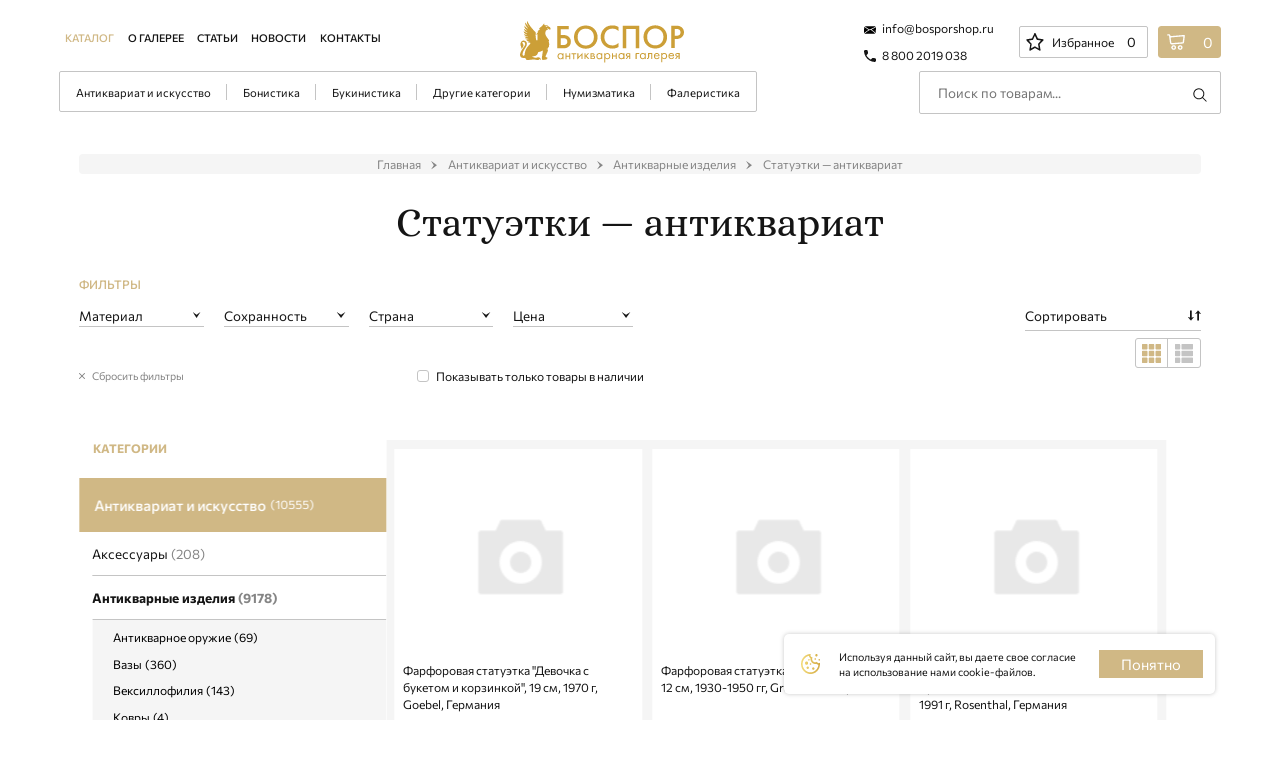

--- FILE ---
content_type: image/svg+xml
request_url: https://bosporshop.ru/local/templates/.default/components/bitrix/catalog/bospor/images/menu_close.svg
body_size: 858
content:
<svg viewBox="0 0 9 9" fill="none" xmlns="http://www.w3.org/2000/svg">
    <path d="M9 0C8.42455 0.920716 7.75703 1.76087 7.0665 2.5665C6.37596 3.37212 5.6509 4.15473 4.90281 4.90281C4.15473 5.6509 3.37212 6.37596 2.5665 7.0665C1.76087 7.75703 0.920716 8.42455 0 9C0.575448 8.07928 1.24297 7.23913 1.9335 6.4335C2.62404 5.62788 3.3491 4.84527 4.09719 4.09719C4.84527 3.3491 5.62788 2.62404 6.4335 1.9335C7.25064 1.24297 8.07928 0.575448 9 0Z" fill="#151515"/>
    <path d="M0 0C0.920716 0.575448 1.76087 1.24297 2.5665 1.9335C3.37212 2.62404 4.15473 3.3491 4.90281 4.09719C5.6509 4.84527 6.37596 5.62788 7.0665 6.4335C7.75703 7.25064 8.41304 8.07928 9 9C8.07928 8.42455 7.23913 7.75703 6.4335 7.0665C5.62788 6.37596 4.84527 5.6509 4.09719 4.90281C3.3491 4.15473 2.62404 3.37212 1.9335 2.5665C1.24297 1.76087 0.575448 0.920716 0 0Z" fill="#151515"/>
</svg>

--- FILE ---
content_type: application/javascript
request_url: https://bosporshop.ru/local/templates/.default/js/components/Modal/FullGallery.js
body_size: 2000
content:
Vue.component('FullGallery', {
    name: "full-gallery",
    data: () => ({
        index: 0,
        flkty: null,
        offsetTopNav: 0
    }),
    props: {
        gallery: {
            type: Array,
            default: []
        }
    },
    mounted() {
        let ctx = this;
        this.flkty = new Flickity(this.$refs.slider, {
            contain: true,
            fade: true,
            wrapAround: true,
            prevNextButtons: false,
            on: {
                change(index) {
                    ctx.index = index
                    ctx.goToNav()
                }
            }
        });
        this.flkty.on('dragStart', () => (document.ontouchmove = () => false));
        this.flkty.on('dragEnd', () => (document.ontouchmove = () => true));

        this.init();
        window.addEventListener('resize', ctx.init)

    },
    destroy(){
        let ctx = this;
        window.removeEventListener('resize', ctx.init)
    },
        methods: {
            getOffsetTopNav(){
                this.offsetTopNav = this.$refs.cells[1].offsetTop
            },
            goToNav(){
                if(this.index > 3){
                    let y = this.offsetTopNav * (this.index - 3)
                    gsap.to(this.$refs.nav, {y: -y, duration: 0.5});
                }else{
                    gsap.to(this.$refs.nav, {y: 0, duration: 0.5});
                }
            },
            init(){
                this.getOffsetTopNav()
                this.goToNav()
            },
            next() {
                this.flkty.next()
            },
            prev() {
                this.flkty.previous()
            },
            select(index) {
                this.flkty.select(index)
            }
    },
    template: `

        <div class="content__modal modal modal_full-slider" @click.self="$emit('onclick')">
<div class="modal__full-gallery full-gallery">
    <div class="full-gallery__cont">
      <div class="full-gallery__close-btn" @click="$emit('onclick')">
        <svg viewBox="0 0 30 30" fill="none" xmlns="http://www.w3.org/2000/svg">
          <path
            d="M30 0C28.0818 3.06905 25.8568 5.86957 23.555 8.55499C21.2532 11.2404 18.8363 13.8491 16.3427 16.3427C13.8491 18.8363 11.2404 21.2532 8.55499 23.555C5.86957 25.8568 3.06905 28.0818 0 30C1.91816 26.9309 4.14322 24.1304 6.44501 21.445C8.7468 18.7596 11.1637 16.1509 13.6573 13.6573C16.1509 11.1637 18.7596 8.7468 21.445 6.44501C24.1688 4.14322 26.9309 1.91816 30 0Z"
            fill="white"/>
          <path
            d="M0 0C3.06905 1.91816 5.86957 4.14322 8.55499 6.44501C11.2404 8.7468 13.8491 11.1637 16.3427 13.6573C18.8363 16.1509 21.2532 18.7596 23.555 21.445C25.8568 24.1688 28.0435 26.9309 30 30C26.9309 28.0818 24.1304 25.8568 21.445 23.555C18.7596 21.2532 16.1509 18.8363 13.6573 16.3427C11.1637 13.8491 8.7468 11.2404 6.44501 8.55499C4.14322 5.86957 1.91816 3.06905 0 0Z"
            fill="white"/>
        </svg>
      </div>
      <div class="full-gallery__slider-wrapper">
        <div class="full-gallery__wrap">
          <div class="full-gallery__main" ref="slider">
            <div class="full-gallery__item" v-for="photo in gallery">
              <img :src="photo" alt="">
            </div>
          </div>
          <div class="full-gallery__left" ref="nav">
            <div class="full-gallery__cell" 
            v-for="(photo, i) in gallery" 
            :class="{'is-nav-selected': i === index}"
            @click="select(i)"
            ref="cells">
              <img :src="photo" alt="">
            </div>
          </div>
        </div>
        <div class="full-gallery__nav">
          <div class="full-gallery__btn prev" @click="prev()">
            <svg viewBox="0 0 9 13" fill="none" xmlns="http://www.w3.org/2000/svg">
              <path d="M0.00165653 6.32515C3.0042 8.44369 5.98387 10.547 8.97117 12.6503C8.98642 12.6427 8.99404 12.6274 9.00928 12.6198C8.95593 12.5436 8.91021 12.4674 8.85686 12.3912C7.53849 10.4174 6.22774 8.44369 4.90174 6.46994C4.82553 6.36325 4.83316 6.29467 4.90174 6.18798C6.2125 4.22185 7.52325 2.25572 8.82638 0.289585C8.88735 0.205758 8.94069 0.121931 8.99404 0.0381033C8.98642 0.022862 8.97117 0.0152413 8.96355 0C5.98388 2.1033 3.0042 4.2066 0.00165653 6.32515Z" fill="#FFFFFF"/>
            </svg>
          </div>
          <div class="full-gallery__num text_size_l">
            {{index + 1}}/{{gallery.length}}
          </div>
          <div class="full-gallery__btn next" @click="next()">
            <svg viewBox="0 0 9 13" fill="none" xmlns="http://www.w3.org/2000/svg">
              <path d="M8.99834 6.32515C5.9958 8.44369 3.01613 10.547 0.028826 12.6503C0.0135846 12.6427 0.00596398 12.6274 -0.00927734 12.6198C0.0440673 12.5436 0.0897913 12.4674 0.143136 12.3912C1.46151 10.4174 2.77226 8.44369 4.09826 6.46994C4.17447 6.36325 4.16684 6.29467 4.09826 6.18798C2.7875 4.22185 1.47675 2.25572 0.173619 0.289585C0.112653 0.205758 0.0593086 0.121931 0.00596398 0.0381033C0.0135846 0.022862 0.028826 0.0152413 0.0364466 0C3.01612 2.1033 5.9958 4.2066 8.99834 6.32515Z" fill="#FFFFFF"/>
            </svg>
          </div>
        </div>
      </div>
      <div class="full-gallery__nav full-gallery__nav_mob">
        <div class="full-gallery__btn prev" @click="prev()">
          <svg viewBox="0 0 9 13" fill="none" xmlns="http://www.w3.org/2000/svg">
            <path d="M0.00165653 6.32515C3.0042 8.44369 5.98387 10.547 8.97117 12.6503C8.98642 12.6427 8.99404 12.6274 9.00928 12.6198C8.95593 12.5436 8.91021 12.4674 8.85686 12.3912C7.53849 10.4174 6.22774 8.44369 4.90174 6.46994C4.82553 6.36325 4.83316 6.29467 4.90174 6.18798C6.2125 4.22185 7.52325 2.25572 8.82638 0.289585C8.88735 0.205758 8.94069 0.121931 8.99404 0.0381033C8.98642 0.022862 8.97117 0.0152413 8.96355 0C5.98388 2.1033 3.0042 4.2066 0.00165653 6.32515Z" fill="#FFFFFF"/>
          </svg>
        </div>
        <div class="full-gallery__num text_size_l">
            {{index + 1}}/{{gallery.length}}
        </div>
        <div class="full-gallery__btn next" @click="next()">
          <svg viewBox="0 0 9 13" fill="none" xmlns="http://www.w3.org/2000/svg">
            <path d="M8.99834 6.32515C5.9958 8.44369 3.01613 10.547 0.028826 12.6503C0.0135846 12.6427 0.00596398 12.6274 -0.00927734 12.6198C0.0440673 12.5436 0.0897913 12.4674 0.143136 12.3912C1.46151 10.4174 2.77226 8.44369 4.09826 6.46994C4.17447 6.36325 4.16684 6.29467 4.09826 6.18798C2.7875 4.22185 1.47675 2.25572 0.173619 0.289585C0.112653 0.205758 0.0593086 0.121931 0.00596398 0.0381033C0.0135846 0.022862 0.028826 0.0152413 0.0364466 0C3.01612 2.1033 5.9958 4.2066 8.99834 6.32515Z" fill="#FFFFFF"/>
          </svg>
        </div>
      </div>
    </div>
  </div>
  </div>
       
`
})


--- FILE ---
content_type: application/javascript
request_url: https://bosporshop.ru/local/templates/.default/js/app.js
body_size: 26036
content:
Vue.component('header-list-item', {
    data: () => ({
        listHeight: 'auto',
        drop: []
    }),
    props: {
        item: {
            type: Object,
            default: () => ({
                NAME: '',
                ELEMENT_CNT: 0
            })
        },
        list_data: {
            type: Object,
            default: () => ({})
        },
    },
    template: `
        <li class="catalog__c-item c-item">
            <div class="c-item__title">
                <a :href="item.SECTION_URL">{{item.NAME}}</a>
            </div>
            <div class="c-item__c-drop c-drop" v-if="item.sections.length > 0">
                <div class="c-drop__wrap">
                    <div class="c-drop__scroll-wrap scroll-wrap scroll-wrap_menu" ref="baron">
                        <div class="scroll-wrap__scroller" ref="scroller">
                            <ul class="c-drop__country">
                                <li class="c-drop__box" v-for="(sub, indexSub) in item.sections" v-if="+sub.ELEMENT_CNT > 0">
                                    <div class="c-drop__header">
                                        <div class="c-drop__title"><a :href="sub.SECTION_URL">{{sub.NAME}}</a></div>
                                        <div class="c-drop__main-number">{{sub.ELEMENT_CNT}}</div>
                                    </div>
                                    <div class="c-drop__cont" :style="[drop[indexSub] === 'show' ? { maxHeight : listHeight} : {}]">
                                        <div class="c-drop__wrap" ref="list">
                                            <ul class="c-drop__list">
                                                <transition-group name="fade">
                                                    <li class="c-drop__item" 
                                                        v-for="(subSub, indexSubSub) in sub.sections" 
                                                        v-if="+subSub.ELEMENT_CNT > 0 && indexSubSub < 5 || drop[indexSub] === 'show'" 
                                                        :key="indexSub + ' ' + indexSubSub">
                                                        <div class="c-drop__name"><a :href="subSub.SECTION_URL">{{subSub.NAME}}</a></div>
                                                        <div class="c-drop__number">{{subSub.ELEMENT_CNT}}</div>
                                                    </li>
                                                </transition-group>
                                            </ul>
                                        </div>
                                    </div>
                                    <button class="c-drop__button" @click="toggleDrop(indexSub)" :class="{'active': drop[indexSub] === 'show'}" v-if="sub.sections.length > 5">
                                        {{drop[indexSub] === 'show' ? 'Свернуть' : 'Показать еще'}}
                                    </button>
                                </li>
                            </ul>
                        </div>
                        <div class="scroll-wrap__track" ref="scrollTrack">
                            <div class="scroll-wrap__bar" ref="scrollBar"></div>
                        </div>
                    </div>
                </div>
            </div>
        </li>`,
    mounted() {
        baron({
            root: this.$refs.baron,
            scroller: this.$refs.scroller,
            bar: this.$refs.scrollBar,
        }).controls({
            track: this.$refs.scrollTrack,
        });

        this.item.sections.forEach((item, index) => {
            this.drop[index] = 'hide'
        })
    },
    methods: {
        toggleDrop(indexSub) {
            let array = this.drop.slice();
            array[indexSub] = array[indexSub] === 'show' ? 'hide' : 'show';
            this.drop = array;
        },
    }
})

// document.onreadystatechange = () => {
//     if (document.readyState == "complete") {
//         document.querySelector('.preloader').style.display = 'none'
//     }
// }

document.addEventListener('click', function(e) {
    const link = e.target.closest('.js_pagination-link');
    if (link) {
        window.scrollTo({top: 0, behavior: 'smooth'});
    }
});

// setTimeout(() => {
//     document.querySelector('.preloader').style.display = 'none'
// }, 3000)

const header = new Vue({
    el: 'header',
    name: 'header',
    data: () => ({
        cityConfirm: false,
        cityList: false,
        city: {
            name: "Москва",
            subject: "Москва"
        },
        cities: null,
        searchKeyCity: '',
        catalogTop: [],
        searchKeyProducts: '',
        findProducts: [],
        burger: false,
        cart: 0,
        favouritesCount: 0,
        showCookie: true,
        preloader: true
    }),
    methods: {
        toggleBurger() {
            this.burger = !this.burger
        },
        searchProducts: _.throttle(function () {
            axios.get('/include/ajax/searchproducts.php', {
                params: {
                    text: this.searchKeyProducts
                }
            })
                .then(({data}) => this.findProducts = data);
        }, 1000),
        goToSearch() {
            document.location.href = '/search?key=' + this.searchKeyProducts
        },
        openCityConfirm() {
            this.cityConfirm = true;
        },
        closeCityConfirmAndOpenListCity() {
            this.cityConfirm = false;
			this.openListCity();
        },
        closeCityConfirm() {
            this.cityConfirm = false;
			document.cookie = 'city=' + this.city.name + '; path=/';
            window.localStorage.setItem('city', this.city.name)
        },
        closeListCity() {
            this.cityList = false
        },
        openListCity() {
            this.cityList = true
            setTimeout(
                () => {
                    console.log(this.$refs);
                    baron({
                        root: this.$refs.baron,
                        scroller: this.$refs.scroller,
                        bar: this.$refs.scrollBar,
                    }).controls({
                        track: this.$refs.scrollTrack,
                    });
                }
            )
        },
        selectCity(name) {
            this.city.name = name.name;
			this.city.region = name.subject;
            this.closeListCity();
			document.cookie = 'city=' + name.name + '; path=/';
            window.localStorage.setItem('city', name.name)
        },
        toggleListCity() {
            this.cityList ? this.closeListCity() : this.openListCity()
        },

        fetchCatalog() {
            let ctx = this
            /*BX.ajax({
                    url: '/include/ajax/cataloglist.php',
                    method: 'GET',
                    dataType: 'json',
                    timeout: 30,
                    async: true,
                    processData: true,
                    scriptsRunFirst: true,
                    emulateOnload: true,
                    start: true,
                    cache: true,
                    onsuccess: function (data) {
                        window.localStorage.setItem('catalogTop', JSON.stringify(data))
                        window.localStorage.setItem('time', JSON.stringify(new Date()))
                        ctx.catalogTop = data
                    }
                });*/
            function compare(a,b){
                if ( a.NAME < b.NAME ){
                    return -1;
                }
                if ( a.NAME > b.NAME ){
                    return 1;
                }
                return 0;
            }
			axios.get('/include/ajax/cataloglist.php')
				.then(({data}) => {
                    console.log(data);
                    // data = JSON.parse(data);
                    //console.log("catalogTop", data);
                    //console.log(data);
                    data.sort(compare);
				    data.forEach(item => {
                        item.sections.sort(compare);
                        item.sections.forEach(itemSub => {
                            itemSub.sections.sort(compare);
                            itemSub.sections.forEach(itemSubSub => {
                                itemSubSub.sections.sort(compare);
                            });
                        });
                    });

					window.localStorage.setItem('catalogTop', JSON.stringify(data));
                    window.localStorage.setItem('timenew', JSON.stringify(new Date()));
					ctx.catalogTop = data;
                    console.log(ctx.catalogTop[0][1]);
				});

            // let data = catalogTop;
            // console.log(data);
            //
            // data.sort(compare);
            // data.forEach(item => {
            //     item.sections.sort(compare);
            //     item.sections.forEach(itemSub => {
            //         itemSub.sections.sort(compare);
            //         itemSub.sections.forEach(itemSubSub => {
            //             itemSubSub.sections.sort(compare);
            //         });
            //     });
            // });
            //
            // window.localStorage.setItem('catalogTop', JSON.stringify(data));
            // window.localStorage.setItem('timenew', JSON.stringify(new Date()));
            // ctx.catalogTop = data;
        },
        acceptCookies(){
            console.log("cookie accepted")
            this.showCookie = false;
            window.localStorage.setItem('cookie', "true");
        }
    },
    computed: {
        searchCity() {
            return this.cities.filter(({name}) => name.toLowerCase().indexOf(this.searchKeyCity.toLowerCase()) !== -1)
        }
    },
    mounted() {

        if (window.localStorage.getItem('cookie')) {
            this.showCookie = false;
        }

        let arr = JSON.parse(localStorage.getItem('favourites')) || [];
        this.favouritesCount = arr.length;
		function getCookie(name) {
		  const value = `; ${document.cookie}`;
		  const parts = value.split(`; ${name}=`);
		  if (parts.length === 2) return parts.pop().split(';').shift();
		}
		// if(!window.localStorage.getItem('city')){
		// 	axios.get('/include/ajax/getcity.php')
		// 		.then(({data}) => {
		// 			this.city.name = data.city.name_ru;
		// 			this.city.region = data.region.name_ru;
       //              window.localStorage.setItem('city', data.city.name_ru)
		// 			console.log(this.city);
		// 		});
		// 	this.cityConfirm = true;
	   // }else{
       //      this.city.name = window.localStorage.getItem('city');
	   // }
        let ctx = this;

        // if (window.localStorage.getItem('timenewssss')) {
        //     let now = new Date()
        //     let lastTimeFetch = new Date(JSON.parse(window.localStorage.getItem('timenew')))
        //
        //     this.catalogTop = JSON.parse(window.localStorage.getItem('catalogTop'));
        //     console.log(this.catalogTop);
        //
        //     if (now.getTime() - lastTimeFetch.getTime() > 3600000){
        //         this.fetchCatalog()
        //     }
        // }else{
        //     this.catalogTop = [{"LEFT_MARGIN":"1","RIGHT_MARGIN":"48","ID":"318","IBLOCK_ID":"5","NAME":"Антиквариат и искусство","CODE":"antikvariat_i_iskusstvo","DEPTH_LEVEL":"1","ELEMENT_CNT":"386","sections":[{"LEFT_MARGIN":"2","RIGHT_MARGIN":"3","ID":"1993","IBLOCK_ID":"5","NAME":"Аксессуары","CODE":"aksessuary","DEPTH_LEVEL":"2","ELEMENT_CNT":"6","sections":[]},{"LEFT_MARGIN":"4","RIGHT_MARGIN":"41","ID":"319","IBLOCK_ID":"5","NAME":"Антикварные изделия","CODE":"antikvarnye_izdeliya","DEPTH_LEVEL":"2","ELEMENT_CNT":"370","sections":[{"LEFT_MARGIN":"5","RIGHT_MARGIN":"14","ID":"1658","IBLOCK_ID":"5","NAME":"Анималистика","CODE":"animalistika","DEPTH_LEVEL":"3","ELEMENT_CNT":"51","sections":[]},{"LEFT_MARGIN":"15","RIGHT_MARGIN":"24","ID":"320","IBLOCK_ID":"5","NAME":"Статуэтки и скульптуры","CODE":"statuetki_i_skulptury","DEPTH_LEVEL":"3","ELEMENT_CNT":"140","sections":[]},{"LEFT_MARGIN":"25","RIGHT_MARGIN":"36","ID":"1754","IBLOCK_ID":"5","NAME":"Столовые приборы и принадлежности","CODE":"stolovye_pribory_i_prinadlezhnosti","DEPTH_LEVEL":"3","ELEMENT_CNT":"153","sections":[{"LEFT_MARGIN":"28","RIGHT_MARGIN":"29","ID":"1756","IBLOCK_ID":"5","NAME":"Вилки","CODE":"vilki","DEPTH_LEVEL":"4","ELEMENT_CNT":"12","sections":[]},{"LEFT_MARGIN":"32","RIGHT_MARGIN":"33","ID":"2004","IBLOCK_ID":"5","NAME":"Кухонная утварь","CODE":"kukhonnaya_utvar","DEPTH_LEVEL":"4","ELEMENT_CNT":"16","sections":[]},{"LEFT_MARGIN":"26","RIGHT_MARGIN":"27","ID":"1755","IBLOCK_ID":"5","NAME":"Ложки","CODE":"lozhki","DEPTH_LEVEL":"4","ELEMENT_CNT":"24","sections":[]},{"LEFT_MARGIN":"30","RIGHT_MARGIN":"31","ID":"1854","IBLOCK_ID":"5","NAME":"Рюмки, стопки","CODE":"ryumki_stopki","DEPTH_LEVEL":"4","ELEMENT_CNT":"101","sections":[]}]},{"LEFT_MARGIN":"37","RIGHT_MARGIN":"40","ID":"323","IBLOCK_ID":"5","NAME":"Штофы и кувшины","CODE":"shtofy_i_kuvshiny","DEPTH_LEVEL":"3","ELEMENT_CNT":"26","sections":[]}]},{"LEFT_MARGIN":"42","RIGHT_MARGIN":"47","ID":"1782","IBLOCK_ID":"5","NAME":"Часы","CODE":"chasy","DEPTH_LEVEL":"2","ELEMENT_CNT":"10","sections":[{"LEFT_MARGIN":"43","RIGHT_MARGIN":"44","ID":"1845","IBLOCK_ID":"5","NAME":"Каминные часы","CODE":"kaminnye_chasy","DEPTH_LEVEL":"3","ELEMENT_CNT":"8","sections":[]},{"LEFT_MARGIN":"45","RIGHT_MARGIN":"46","ID":"1846","IBLOCK_ID":"5","NAME":"Настольные часы","CODE":"nastolnye_chasy","DEPTH_LEVEL":"3","ELEMENT_CNT":"2","sections":[]}]}]},{"LEFT_MARGIN":"49","RIGHT_MARGIN":"332","ID":"325","IBLOCK_ID":"5","NAME":"Бонистика","CODE":"bonistika","DEPTH_LEVEL":"1","ELEMENT_CNT":"831","sections":[{"LEFT_MARGIN":"50","RIGHT_MARGIN":"69","ID":"326","IBLOCK_ID":"5","NAME":"Австралия и Океания","CODE":"avstraliya_i_okeaniya","DEPTH_LEVEL":"2","ELEMENT_CNT":"56","sections":[{"LEFT_MARGIN":"51","RIGHT_MARGIN":"52","ID":"327","IBLOCK_ID":"5","NAME":"Австралия","CODE":"avstraliya","DEPTH_LEVEL":"3","ELEMENT_CNT":"3","sections":[]},{"LEFT_MARGIN":"53","RIGHT_MARGIN":"54","ID":"328","IBLOCK_ID":"5","NAME":"Вануату","CODE":"vanuatu","DEPTH_LEVEL":"3","ELEMENT_CNT":"3","sections":[]},{"LEFT_MARGIN":"57","RIGHT_MARGIN":"58","ID":"330","IBLOCK_ID":"5","NAME":"Новая Зеландия","CODE":"novaya_zelandiya","DEPTH_LEVEL":"3","ELEMENT_CNT":"5","sections":[]},{"LEFT_MARGIN":"55","RIGHT_MARGIN":"56","ID":"329","IBLOCK_ID":"5","NAME":"Новые Гебриды","CODE":"novye_gebridy","DEPTH_LEVEL":"3","ELEMENT_CNT":"4","sections":[]},{"LEFT_MARGIN":"59","RIGHT_MARGIN":"60","ID":"331","IBLOCK_ID":"5","NAME":"Самоа","CODE":"samoa","DEPTH_LEVEL":"3","ELEMENT_CNT":"1","sections":[]},{"LEFT_MARGIN":"61","RIGHT_MARGIN":"62","ID":"332","IBLOCK_ID":"5","NAME":"Соломоновы острова","CODE":"solomonovy_ostrova","DEPTH_LEVEL":"3","ELEMENT_CNT":"11","sections":[]},{"LEFT_MARGIN":"63","RIGHT_MARGIN":"64","ID":"333","IBLOCK_ID":"5","NAME":"Таити","CODE":"taiti","DEPTH_LEVEL":"3","ELEMENT_CNT":"1","sections":[]},{"LEFT_MARGIN":"65","RIGHT_MARGIN":"66","ID":"334","IBLOCK_ID":"5","NAME":"Тонга","CODE":"tonga","DEPTH_LEVEL":"3","ELEMENT_CNT":"17","sections":[]},{"LEFT_MARGIN":"67","RIGHT_MARGIN":"68","ID":"335","IBLOCK_ID":"5","NAME":"Фиджи","CODE":"fidzhi","DEPTH_LEVEL":"3","ELEMENT_CNT":"11","sections":[]}]},{"LEFT_MARGIN":"72","RIGHT_MARGIN":"107","ID":"336","IBLOCK_ID":"5","NAME":"Азия","CODE":"aziya","DEPTH_LEVEL":"2","ELEMENT_CNT":"55","sections":[{"LEFT_MARGIN":"105","RIGHT_MARGIN":"106","ID":"462","IBLOCK_ID":"5","NAME":"Армения","CODE":"armeniya","DEPTH_LEVEL":"3","ELEMENT_CNT":"1","sections":[]},{"LEFT_MARGIN":"73","RIGHT_MARGIN":"74","ID":"337","IBLOCK_ID":"5","NAME":"Бангладеш","CODE":"bangladesh","DEPTH_LEVEL":"3","ELEMENT_CNT":"24","sections":[]},{"LEFT_MARGIN":"77","RIGHT_MARGIN":"78","ID":"339","IBLOCK_ID":"5","NAME":"Вьетнам","CODE":"vetnam","DEPTH_LEVEL":"3","ELEMENT_CNT":"3","sections":[]},{"LEFT_MARGIN":"79","RIGHT_MARGIN":"80","ID":"340","IBLOCK_ID":"5","NAME":"Гонконг","CODE":"gonkong","DEPTH_LEVEL":"3","ELEMENT_CNT":"5","sections":[]},{"LEFT_MARGIN":"81","RIGHT_MARGIN":"82","ID":"341","IBLOCK_ID":"5","NAME":"Индия","CODE":"indiya","DEPTH_LEVEL":"3","ELEMENT_CNT":"1","sections":[]},{"LEFT_MARGIN":"83","RIGHT_MARGIN":"88","ID":"342","IBLOCK_ID":"5","NAME":"Китай","CODE":"kitay","DEPTH_LEVEL":"3","ELEMENT_CNT":"4","sections":[{"LEFT_MARGIN":"84","RIGHT_MARGIN":"85","ID":"343","IBLOCK_ID":"5","NAME":"Китай до 1949 г.","CODE":"kitay_do_1949_g","DEPTH_LEVEL":"4","ELEMENT_CNT":"3","sections":[]},{"LEFT_MARGIN":"86","RIGHT_MARGIN":"87","ID":"344","IBLOCK_ID":"5","NAME":"Китайская Народная Республика (КНР)","CODE":"kitayskaya_narodnaya_respublika_knr","DEPTH_LEVEL":"4","ELEMENT_CNT":"1","sections":[]}]},{"LEFT_MARGIN":"89","RIGHT_MARGIN":"92","ID":"345","IBLOCK_ID":"5","NAME":"Корея","CODE":"koreya","DEPTH_LEVEL":"3","ELEMENT_CNT":"1","sections":[{"LEFT_MARGIN":"90","RIGHT_MARGIN":"91","ID":"346","IBLOCK_ID":"5","NAME":"Южная Корея","CODE":"yuzhnaya_koreya","DEPTH_LEVEL":"4","ELEMENT_CNT":"1","sections":[]}]},{"LEFT_MARGIN":"93","RIGHT_MARGIN":"94","ID":"347","IBLOCK_ID":"5","NAME":"Макао","CODE":"makao","DEPTH_LEVEL":"3","ELEMENT_CNT":"6","sections":[]},{"LEFT_MARGIN":"95","RIGHT_MARGIN":"96","ID":"348","IBLOCK_ID":"5","NAME":"Малайя","CODE":"malayya","DEPTH_LEVEL":"3","ELEMENT_CNT":"4","sections":[]},{"LEFT_MARGIN":"97","RIGHT_MARGIN":"98","ID":"349","IBLOCK_ID":"5","NAME":"Непал","CODE":"nepal","DEPTH_LEVEL":"3","ELEMENT_CNT":"2","sections":[]},{"LEFT_MARGIN":"99","RIGHT_MARGIN":"100","ID":"350","IBLOCK_ID":"5","NAME":"Филиппины","CODE":"filippiny","DEPTH_LEVEL":"3","ELEMENT_CNT":"1","sections":[]},{"LEFT_MARGIN":"101","RIGHT_MARGIN":"102","ID":"351","IBLOCK_ID":"5","NAME":"Шри-Ланка","CODE":"shri_lanka","DEPTH_LEVEL":"3","ELEMENT_CNT":"1","sections":[]},{"LEFT_MARGIN":"103","RIGHT_MARGIN":"104","ID":"352","IBLOCK_ID":"5","NAME":"Япония","CODE":"yaponiya","DEPTH_LEVEL":"3","ELEMENT_CNT":"2","sections":[]}]},{"LEFT_MARGIN":"108","RIGHT_MARGIN":"139","ID":"353","IBLOCK_ID":"5","NAME":"Америка","CODE":"amerika","DEPTH_LEVEL":"2","ELEMENT_CNT":"28","sections":[{"LEFT_MARGIN":"109","RIGHT_MARGIN":"110","ID":"354","IBLOCK_ID":"5","NAME":"Аргентина","CODE":"argentina","DEPTH_LEVEL":"3","ELEMENT_CNT":"2","sections":[]},{"LEFT_MARGIN":"111","RIGHT_MARGIN":"112","ID":"355","IBLOCK_ID":"5","NAME":"Боливия","CODE":"boliviya","DEPTH_LEVEL":"3","ELEMENT_CNT":"5","sections":[]},{"LEFT_MARGIN":"113","RIGHT_MARGIN":"114","ID":"356","IBLOCK_ID":"5","NAME":"Британский Гондурас","CODE":"britanskiy_gonduras","DEPTH_LEVEL":"3","ELEMENT_CNT":"1","sections":[]},{"LEFT_MARGIN":"115","RIGHT_MARGIN":"116","ID":"357","IBLOCK_ID":"5","NAME":"Гаити","CODE":"gaiti","DEPTH_LEVEL":"3","ELEMENT_CNT":"3","sections":[]},{"LEFT_MARGIN":"119","RIGHT_MARGIN":"120","ID":"359","IBLOCK_ID":"5","NAME":"Канада","CODE":"kanada","DEPTH_LEVEL":"3","ELEMENT_CNT":"3","sections":[]},{"LEFT_MARGIN":"121","RIGHT_MARGIN":"122","ID":"360","IBLOCK_ID":"5","NAME":"Коста-Рика","CODE":"kosta_rika","DEPTH_LEVEL":"3","ELEMENT_CNT":"2","sections":[]},{"LEFT_MARGIN":"123","RIGHT_MARGIN":"124","ID":"361","IBLOCK_ID":"5","NAME":"Куба","CODE":"kuba","DEPTH_LEVEL":"3","ELEMENT_CNT":"1","sections":[]},{"LEFT_MARGIN":"125","RIGHT_MARGIN":"126","ID":"362","IBLOCK_ID":"5","NAME":"Мексика","CODE":"meksika","DEPTH_LEVEL":"3","ELEMENT_CNT":"2","sections":[]},{"LEFT_MARGIN":"127","RIGHT_MARGIN":"128","ID":"363","IBLOCK_ID":"5","NAME":"Парагвай","CODE":"paragvay","DEPTH_LEVEL":"3","ELEMENT_CNT":"2","sections":[]},{"LEFT_MARGIN":"129","RIGHT_MARGIN":"130","ID":"364","IBLOCK_ID":"5","NAME":"Суринам","CODE":"surinam","DEPTH_LEVEL":"3","ELEMENT_CNT":"1","sections":[]},{"LEFT_MARGIN":"131","RIGHT_MARGIN":"132","ID":"365","IBLOCK_ID":"5","NAME":"Уругвай","CODE":"urugvay","DEPTH_LEVEL":"3","ELEMENT_CNT":"1","sections":[]},{"LEFT_MARGIN":"133","RIGHT_MARGIN":"134","ID":"366","IBLOCK_ID":"5","NAME":"Французские Антилы","CODE":"frantsuzskie_antily","DEPTH_LEVEL":"3","ELEMENT_CNT":"1","sections":[]},{"LEFT_MARGIN":"135","RIGHT_MARGIN":"136","ID":"367","IBLOCK_ID":"5","NAME":"Чили","CODE":"chili","DEPTH_LEVEL":"3","ELEMENT_CNT":"3","sections":[]},{"LEFT_MARGIN":"137","RIGHT_MARGIN":"138","ID":"368","IBLOCK_ID":"5","NAME":"Эквадор","CODE":"ekvador","DEPTH_LEVEL":"3","ELEMENT_CNT":"1","sections":[]}]},{"LEFT_MARGIN":"140","RIGHT_MARGIN":"217","ID":"369","IBLOCK_ID":"5","NAME":"Африка","CODE":"afrika","DEPTH_LEVEL":"2","ELEMENT_CNT":"245","sections":[{"LEFT_MARGIN":"141","RIGHT_MARGIN":"142","ID":"370","IBLOCK_ID":"5","NAME":"Алжир","CODE":"alzhir","DEPTH_LEVEL":"3","ELEMENT_CNT":"3","sections":[]},{"LEFT_MARGIN":"143","RIGHT_MARGIN":"144","ID":"371","IBLOCK_ID":"5","NAME":"Ангола","CODE":"angola","DEPTH_LEVEL":"3","ELEMENT_CNT":"22","sections":[]},{"LEFT_MARGIN":"145","RIGHT_MARGIN":"146","ID":"372","IBLOCK_ID":"5","NAME":"Ботсвана","CODE":"botsvana","DEPTH_LEVEL":"3","ELEMENT_CNT":"3","sections":[]},{"LEFT_MARGIN":"147","RIGHT_MARGIN":"148","ID":"373","IBLOCK_ID":"5","NAME":"Бурунди","CODE":"burundi","DEPTH_LEVEL":"3","ELEMENT_CNT":"10","sections":[]},{"LEFT_MARGIN":"149","RIGHT_MARGIN":"150","ID":"374","IBLOCK_ID":"5","NAME":"Гамбия","CODE":"gambiya","DEPTH_LEVEL":"3","ELEMENT_CNT":"14","sections":[]},{"LEFT_MARGIN":"151","RIGHT_MARGIN":"152","ID":"375","IBLOCK_ID":"5","NAME":"Гана","CODE":"gana","DEPTH_LEVEL":"3","ELEMENT_CNT":"19","sections":[]},{"LEFT_MARGIN":"153","RIGHT_MARGIN":"154","ID":"376","IBLOCK_ID":"5","NAME":"Гвинея","CODE":"gvineya","DEPTH_LEVEL":"3","ELEMENT_CNT":"7","sections":[]},{"LEFT_MARGIN":"155","RIGHT_MARGIN":"156","ID":"377","IBLOCK_ID":"5","NAME":"Гвинея-Бисау","CODE":"gvineya_bisau","DEPTH_LEVEL":"3","ELEMENT_CNT":"3","sections":[]},{"LEFT_MARGIN":"157","RIGHT_MARGIN":"158","ID":"378","IBLOCK_ID":"5","NAME":"Германская Восточная Африка","CODE":"germanskaya_vostochnaya_afrika","DEPTH_LEVEL":"3","ELEMENT_CNT":"1","sections":[]},{"LEFT_MARGIN":"159","RIGHT_MARGIN":"160","ID":"379","IBLOCK_ID":"5","NAME":"Джибути","CODE":"dzhibuti","DEPTH_LEVEL":"3","ELEMENT_CNT":"2","sections":[]},{"LEFT_MARGIN":"161","RIGHT_MARGIN":"162","ID":"380","IBLOCK_ID":"5","NAME":"Египет","CODE":"egipet","DEPTH_LEVEL":"3","ELEMENT_CNT":"40","sections":[]},{"LEFT_MARGIN":"163","RIGHT_MARGIN":"164","ID":"381","IBLOCK_ID":"5","NAME":"Заир","CODE":"zair","DEPTH_LEVEL":"3","ELEMENT_CNT":"24","sections":[]},{"LEFT_MARGIN":"165","RIGHT_MARGIN":"166","ID":"382","IBLOCK_ID":"5","NAME":"Замбия","CODE":"zambiya","DEPTH_LEVEL":"3","ELEMENT_CNT":"47","sections":[]},{"LEFT_MARGIN":"167","RIGHT_MARGIN":"168","ID":"638","IBLOCK_ID":"5","NAME":"Западно-Африканские штаты","CODE":"zapadno_afrikanskie_shtaty_1","DEPTH_LEVEL":"3","ELEMENT_CNT":"3","sections":[]},{"LEFT_MARGIN":"169","RIGHT_MARGIN":"170","ID":"383","IBLOCK_ID":"5","NAME":"Зимбабве","CODE":"zimbabve","DEPTH_LEVEL":"3","ELEMENT_CNT":"2","sections":[]},{"LEFT_MARGIN":"173","RIGHT_MARGIN":"174","ID":"639","IBLOCK_ID":"5","NAME":"Кабо-Верде","CODE":"kabo_verde","DEPTH_LEVEL":"3","ELEMENT_CNT":"2","sections":[]},{"LEFT_MARGIN":"171","RIGHT_MARGIN":"172","ID":"384","IBLOCK_ID":"5","NAME":"Кения","CODE":"keniya","DEPTH_LEVEL":"3","ELEMENT_CNT":"4","sections":[]},{"LEFT_MARGIN":"175","RIGHT_MARGIN":"178","ID":"385","IBLOCK_ID":"5","NAME":"Конго","CODE":"kongo","DEPTH_LEVEL":"3","ELEMENT_CNT":"2","sections":[{"LEFT_MARGIN":"176","RIGHT_MARGIN":"177","ID":"386","IBLOCK_ID":"5","NAME":"Демократическая Республика Конго","CODE":"demokraticheskaya_respublika_kongo","DEPTH_LEVEL":"4","ELEMENT_CNT":"2","sections":[]}]},{"LEFT_MARGIN":"179","RIGHT_MARGIN":"180","ID":"387","IBLOCK_ID":"5","NAME":"Лесото","CODE":"lesoto","DEPTH_LEVEL":"3","ELEMENT_CNT":"1","sections":[]},{"LEFT_MARGIN":"181","RIGHT_MARGIN":"182","ID":"388","IBLOCK_ID":"5","NAME":"Ливия","CODE":"liviya","DEPTH_LEVEL":"3","ELEMENT_CNT":"1","sections":[]},{"LEFT_MARGIN":"183","RIGHT_MARGIN":"184","ID":"389","IBLOCK_ID":"5","NAME":"Маврикий","CODE":"mavrikiy","DEPTH_LEVEL":"3","ELEMENT_CNT":"1","sections":[]},{"LEFT_MARGIN":"185","RIGHT_MARGIN":"186","ID":"390","IBLOCK_ID":"5","NAME":"Мадагаскар","CODE":"madagaskar","DEPTH_LEVEL":"3","ELEMENT_CNT":"3","sections":[]},{"LEFT_MARGIN":"187","RIGHT_MARGIN":"188","ID":"391","IBLOCK_ID":"5","NAME":"Марокко","CODE":"marokko","DEPTH_LEVEL":"3","ELEMENT_CNT":"1","sections":[]},{"LEFT_MARGIN":"189","RIGHT_MARGIN":"190","ID":"392","IBLOCK_ID":"5","NAME":"Мозамбик","CODE":"mozambik","DEPTH_LEVEL":"3","ELEMENT_CNT":"1","sections":[]},{"LEFT_MARGIN":"191","RIGHT_MARGIN":"192","ID":"393","IBLOCK_ID":"5","NAME":"Намибия","CODE":"namibiya","DEPTH_LEVEL":"3","ELEMENT_CNT":"1","sections":[]},{"LEFT_MARGIN":"193","RIGHT_MARGIN":"194","ID":"394","IBLOCK_ID":"5","NAME":"Острова Святой Елены","CODE":"ostrova_svyatoy_eleny","DEPTH_LEVEL":"3","ELEMENT_CNT":"1","sections":[]},{"LEFT_MARGIN":"195","RIGHT_MARGIN":"196","ID":"395","IBLOCK_ID":"5","NAME":"Португальская Гвинея","CODE":"portugalskaya_gvineya","DEPTH_LEVEL":"3","ELEMENT_CNT":"4","sections":[]},{"LEFT_MARGIN":"197","RIGHT_MARGIN":"198","ID":"396","IBLOCK_ID":"5","NAME":"Руанда","CODE":"ruanda","DEPTH_LEVEL":"3","ELEMENT_CNT":"1","sections":[]},{"LEFT_MARGIN":"199","RIGHT_MARGIN":"200","ID":"397","IBLOCK_ID":"5","NAME":"Сейшелы","CODE":"seyshely","DEPTH_LEVEL":"3","ELEMENT_CNT":"2","sections":[]},{"LEFT_MARGIN":"201","RIGHT_MARGIN":"202","ID":"398","IBLOCK_ID":"5","NAME":"Сомалиленд","CODE":"somalilend","DEPTH_LEVEL":"3","ELEMENT_CNT":"6","sections":[]},{"LEFT_MARGIN":"203","RIGHT_MARGIN":"204","ID":"399","IBLOCK_ID":"5","NAME":"Судан","CODE":"sudan","DEPTH_LEVEL":"3","ELEMENT_CNT":"2","sections":[]},{"LEFT_MARGIN":"205","RIGHT_MARGIN":"206","ID":"400","IBLOCK_ID":"5","NAME":"Сьерра-Леоне","CODE":"serra_leone","DEPTH_LEVEL":"3","ELEMENT_CNT":"1","sections":[]},{"LEFT_MARGIN":"207","RIGHT_MARGIN":"208","ID":"401","IBLOCK_ID":"5","NAME":"Танзания","CODE":"tanzaniya","DEPTH_LEVEL":"3","ELEMENT_CNT":"1","sections":[]},{"LEFT_MARGIN":"209","RIGHT_MARGIN":"210","ID":"402","IBLOCK_ID":"5","NAME":"Французская Западная Африка","CODE":"frantsuzskaya_zapadnaya_afrika","DEPTH_LEVEL":"3","ELEMENT_CNT":"5","sections":[]},{"LEFT_MARGIN":"211","RIGHT_MARGIN":"212","ID":"403","IBLOCK_ID":"5","NAME":"Экваториальная Гвинея","CODE":"ekvatorialnaya_gvineya","DEPTH_LEVEL":"3","ELEMENT_CNT":"3","sections":[]},{"LEFT_MARGIN":"213","RIGHT_MARGIN":"214","ID":"404","IBLOCK_ID":"5","NAME":"Эритрея","CODE":"eritreya","DEPTH_LEVEL":"3","ELEMENT_CNT":"1","sections":[]},{"LEFT_MARGIN":"215","RIGHT_MARGIN":"216","ID":"405","IBLOCK_ID":"5","NAME":"ЮАР","CODE":"yuar","DEPTH_LEVEL":"3","ELEMENT_CNT":"1","sections":[]}]},{"LEFT_MARGIN":"218","RIGHT_MARGIN":"239","ID":"406","IBLOCK_ID":"5","NAME":"Ближний Восток","CODE":"blizhniy_vostok","DEPTH_LEVEL":"2","ELEMENT_CNT":"81","sections":[{"LEFT_MARGIN":"219","RIGHT_MARGIN":"220","ID":"407","IBLOCK_ID":"5","NAME":"Афганистан","CODE":"afganistan","DEPTH_LEVEL":"3","ELEMENT_CNT":"18","sections":[]},{"LEFT_MARGIN":"221","RIGHT_MARGIN":"222","ID":"408","IBLOCK_ID":"5","NAME":"Иордания","CODE":"iordaniya","DEPTH_LEVEL":"3","ELEMENT_CNT":"1","sections":[]},{"LEFT_MARGIN":"223","RIGHT_MARGIN":"224","ID":"409","IBLOCK_ID":"5","NAME":"Иран","CODE":"iran","DEPTH_LEVEL":"3","ELEMENT_CNT":"49","sections":[]},{"LEFT_MARGIN":"225","RIGHT_MARGIN":"226","ID":"410","IBLOCK_ID":"5","NAME":"Йемен","CODE":"yemen","DEPTH_LEVEL":"3","ELEMENT_CNT":"4","sections":[]},{"LEFT_MARGIN":"227","RIGHT_MARGIN":"228","ID":"411","IBLOCK_ID":"5","NAME":"Кувейт","CODE":"kuveyt","DEPTH_LEVEL":"3","ELEMENT_CNT":"2","sections":[]},{"LEFT_MARGIN":"229","RIGHT_MARGIN":"230","ID":"412","IBLOCK_ID":"5","NAME":"Ливан","CODE":"livan","DEPTH_LEVEL":"3","ELEMENT_CNT":"1","sections":[]},{"LEFT_MARGIN":"231","RIGHT_MARGIN":"232","ID":"413","IBLOCK_ID":"5","NAME":"ОАЭ","CODE":"oae","DEPTH_LEVEL":"3","ELEMENT_CNT":"1","sections":[]},{"LEFT_MARGIN":"233","RIGHT_MARGIN":"234","ID":"414","IBLOCK_ID":"5","NAME":"Пакистан","CODE":"pakistan","DEPTH_LEVEL":"3","ELEMENT_CNT":"1","sections":[]},{"LEFT_MARGIN":"235","RIGHT_MARGIN":"236","ID":"415","IBLOCK_ID":"5","NAME":"Саудовская Аравия","CODE":"saudovskaya_araviya","DEPTH_LEVEL":"3","ELEMENT_CNT":"3","sections":[]},{"LEFT_MARGIN":"237","RIGHT_MARGIN":"238","ID":"416","IBLOCK_ID":"5","NAME":"Сирия","CODE":"siriya","DEPTH_LEVEL":"3","ELEMENT_CNT":"1","sections":[]}]},{"LEFT_MARGIN":"240","RIGHT_MARGIN":"329","ID":"417","IBLOCK_ID":"5","NAME":"Европа","CODE":"evropa","DEPTH_LEVEL":"2","ELEMENT_CNT":"366","sections":[{"LEFT_MARGIN":"243","RIGHT_MARGIN":"244","ID":"418","IBLOCK_ID":"5","NAME":"Австрия","CODE":"avstriya","DEPTH_LEVEL":"3","ELEMENT_CNT":"9","sections":[]},{"LEFT_MARGIN":"241","RIGHT_MARGIN":"242","ID":"1847","IBLOCK_ID":"5","NAME":"Австро-Венгрия","CODE":"avstro_vengriya","DEPTH_LEVEL":"3","ELEMENT_CNT":"1","sections":[]},{"LEFT_MARGIN":"245","RIGHT_MARGIN":"246","ID":"419","IBLOCK_ID":"5","NAME":"Албания","CODE":"albaniya","DEPTH_LEVEL":"3","ELEMENT_CNT":"11","sections":[]},{"LEFT_MARGIN":"247","RIGHT_MARGIN":"248","ID":"420","IBLOCK_ID":"5","NAME":"Бельгия","CODE":"belgiya","DEPTH_LEVEL":"3","ELEMENT_CNT":"4","sections":[]},{"LEFT_MARGIN":"249","RIGHT_MARGIN":"250","ID":"421","IBLOCK_ID":"5","NAME":"Богемия и Моравия","CODE":"bogemiya_i_moraviya","DEPTH_LEVEL":"3","ELEMENT_CNT":"4","sections":[]},{"LEFT_MARGIN":"251","RIGHT_MARGIN":"252","ID":"422","IBLOCK_ID":"5","NAME":"Болгария","CODE":"bolgariya","DEPTH_LEVEL":"3","ELEMENT_CNT":"8","sections":[]},{"LEFT_MARGIN":"253","RIGHT_MARGIN":"254","ID":"423","IBLOCK_ID":"5","NAME":"Босния и Герцеговина","CODE":"bosniya_i_gertsegovina","DEPTH_LEVEL":"3","ELEMENT_CNT":"36","sections":[]},{"LEFT_MARGIN":"255","RIGHT_MARGIN":"256","ID":"424","IBLOCK_ID":"5","NAME":"Великобритания","CODE":"velikobritaniya","DEPTH_LEVEL":"3","ELEMENT_CNT":"26","sections":[]},{"LEFT_MARGIN":"257","RIGHT_MARGIN":"258","ID":"425","IBLOCK_ID":"5","NAME":"Венгрия","CODE":"vengriya","DEPTH_LEVEL":"3","ELEMENT_CNT":"25","sections":[]},{"LEFT_MARGIN":"259","RIGHT_MARGIN":"266","ID":"426","IBLOCK_ID":"5","NAME":"Германия","CODE":"germaniya","DEPTH_LEVEL":"3","ELEMENT_CNT":"106","sections":[{"LEFT_MARGIN":"260","RIGHT_MARGIN":"261","ID":"427","IBLOCK_ID":"5","NAME":"Германская Империя (1871-1918 гг.)","CODE":"germanskaya_imperiya_1871_1918_gg_","DEPTH_LEVEL":"4","ELEMENT_CNT":"1","sections":[]},{"LEFT_MARGIN":"262","RIGHT_MARGIN":"265","ID":"459","IBLOCK_ID":"5","NAME":"Нотгельды","CODE":"notgeldy","DEPTH_LEVEL":"4","ELEMENT_CNT":"105","sections":[]}]},{"LEFT_MARGIN":"267","RIGHT_MARGIN":"268","ID":"428","IBLOCK_ID":"5","NAME":"Гернси","CODE":"gernsi","DEPTH_LEVEL":"3","ELEMENT_CNT":"2","sections":[]},{"LEFT_MARGIN":"269","RIGHT_MARGIN":"270","ID":"429","IBLOCK_ID":"5","NAME":"Гибралтар","CODE":"gibraltar","DEPTH_LEVEL":"3","ELEMENT_CNT":"5","sections":[]},{"LEFT_MARGIN":"271","RIGHT_MARGIN":"272","ID":"430","IBLOCK_ID":"5","NAME":"Гренландия","CODE":"grenlandiya","DEPTH_LEVEL":"3","ELEMENT_CNT":"1","sections":[]},{"LEFT_MARGIN":"273","RIGHT_MARGIN":"274","ID":"431","IBLOCK_ID":"5","NAME":"Греция","CODE":"gretsiya","DEPTH_LEVEL":"3","ELEMENT_CNT":"4","sections":[]},{"LEFT_MARGIN":"275","RIGHT_MARGIN":"276","ID":"432","IBLOCK_ID":"5","NAME":"Дания","CODE":"daniya","DEPTH_LEVEL":"3","ELEMENT_CNT":"5","sections":[]},{"LEFT_MARGIN":"277","RIGHT_MARGIN":"278","ID":"433","IBLOCK_ID":"5","NAME":"Джерси","CODE":"dzhersi","DEPTH_LEVEL":"3","ELEMENT_CNT":"2","sections":[]},{"LEFT_MARGIN":"279","RIGHT_MARGIN":"280","ID":"434","IBLOCK_ID":"5","NAME":"Ирландия","CODE":"irlandiya","DEPTH_LEVEL":"3","ELEMENT_CNT":"1","sections":[]},{"LEFT_MARGIN":"281","RIGHT_MARGIN":"282","ID":"435","IBLOCK_ID":"5","NAME":"Исландия","CODE":"islandiya","DEPTH_LEVEL":"3","ELEMENT_CNT":"4","sections":[]},{"LEFT_MARGIN":"283","RIGHT_MARGIN":"284","ID":"436","IBLOCK_ID":"5","NAME":"Испания","CODE":"ispaniya","DEPTH_LEVEL":"3","ELEMENT_CNT":"5","sections":[]},{"LEFT_MARGIN":"285","RIGHT_MARGIN":"286","ID":"437","IBLOCK_ID":"5","NAME":"Италия","CODE":"italiya","DEPTH_LEVEL":"3","ELEMENT_CNT":"7","sections":[]},{"LEFT_MARGIN":"287","RIGHT_MARGIN":"288","ID":"438","IBLOCK_ID":"5","NAME":"Кипр","CODE":"kipr","DEPTH_LEVEL":"3","ELEMENT_CNT":"4","sections":[]},{"LEFT_MARGIN":"289","RIGHT_MARGIN":"290","ID":"439","IBLOCK_ID":"5","NAME":"Латвия","CODE":"latviya","DEPTH_LEVEL":"3","ELEMENT_CNT":"7","sections":[]},{"LEFT_MARGIN":"291","RIGHT_MARGIN":"292","ID":"440","IBLOCK_ID":"5","NAME":"Литва","CODE":"litva","DEPTH_LEVEL":"3","ELEMENT_CNT":"1","sections":[]},{"LEFT_MARGIN":"293","RIGHT_MARGIN":"294","ID":"441","IBLOCK_ID":"5","NAME":"Мальта","CODE":"malta","DEPTH_LEVEL":"3","ELEMENT_CNT":"3","sections":[]},{"LEFT_MARGIN":"295","RIGHT_MARGIN":"298","ID":"442","IBLOCK_ID":"5","NAME":"Нидерланды","CODE":"niderlandy","DEPTH_LEVEL":"3","ELEMENT_CNT":"3","sections":[{"LEFT_MARGIN":"296","RIGHT_MARGIN":"297","ID":"443","IBLOCK_ID":"5","NAME":"Нидерландские Антильские острова","CODE":"niderlandskie_antilskie_ostrova","DEPTH_LEVEL":"4","ELEMENT_CNT":"2","sections":[]}]},{"LEFT_MARGIN":"299","RIGHT_MARGIN":"300","ID":"444","IBLOCK_ID":"5","NAME":"Норвегия","CODE":"norvegiya","DEPTH_LEVEL":"3","ELEMENT_CNT":"1","sections":[]},{"LEFT_MARGIN":"301","RIGHT_MARGIN":"302","ID":"445","IBLOCK_ID":"5","NAME":"Польша","CODE":"polsha","DEPTH_LEVEL":"3","ELEMENT_CNT":"15","sections":[]},{"LEFT_MARGIN":"303","RIGHT_MARGIN":"304","ID":"446","IBLOCK_ID":"5","NAME":"Португалия","CODE":"portugaliya","DEPTH_LEVEL":"3","ELEMENT_CNT":"3","sections":[]},{"LEFT_MARGIN":"305","RIGHT_MARGIN":"308","ID":"448","IBLOCK_ID":"5","NAME":"Румыния","CODE":"rumyniya_1","DEPTH_LEVEL":"3","ELEMENT_CNT":"2","sections":[{"LEFT_MARGIN":"306","RIGHT_MARGIN":"307","ID":"447","IBLOCK_ID":"5","NAME":"Румыния","CODE":"rumyniya","DEPTH_LEVEL":"4","ELEMENT_CNT":"1","sections":[]}]},{"LEFT_MARGIN":"309","RIGHT_MARGIN":"310","ID":"449","IBLOCK_ID":"5","NAME":"Сербия","CODE":"serbiya","DEPTH_LEVEL":"3","ELEMENT_CNT":"4","sections":[]},{"LEFT_MARGIN":"311","RIGHT_MARGIN":"312","ID":"450","IBLOCK_ID":"5","NAME":"Сербская Краина","CODE":"serbskaya_kraina","DEPTH_LEVEL":"3","ELEMENT_CNT":"4","sections":[]},{"LEFT_MARGIN":"313","RIGHT_MARGIN":"314","ID":"451","IBLOCK_ID":"5","NAME":"Франция","CODE":"frantsiya","DEPTH_LEVEL":"3","ELEMENT_CNT":"5","sections":[]},{"LEFT_MARGIN":"315","RIGHT_MARGIN":"316","ID":"452","IBLOCK_ID":"5","NAME":"Хорватия","CODE":"khorvatiya","DEPTH_LEVEL":"3","ELEMENT_CNT":"6","sections":[]},{"LEFT_MARGIN":"317","RIGHT_MARGIN":"318","ID":"453","IBLOCK_ID":"5","NAME":"Чехословакия","CODE":"chekhoslovakiya","DEPTH_LEVEL":"3","ELEMENT_CNT":"15","sections":[]},{"LEFT_MARGIN":"319","RIGHT_MARGIN":"320","ID":"454","IBLOCK_ID":"5","NAME":"Швейцария","CODE":"shveytsariya","DEPTH_LEVEL":"3","ELEMENT_CNT":"2","sections":[]},{"LEFT_MARGIN":"321","RIGHT_MARGIN":"322","ID":"455","IBLOCK_ID":"5","NAME":"Швеция","CODE":"shvetsiya","DEPTH_LEVEL":"3","ELEMENT_CNT":"3","sections":[]},{"LEFT_MARGIN":"323","RIGHT_MARGIN":"324","ID":"456","IBLOCK_ID":"5","NAME":"Шотландия","CODE":"shotlandiya","DEPTH_LEVEL":"3","ELEMENT_CNT":"1","sections":[]},{"LEFT_MARGIN":"325","RIGHT_MARGIN":"326","ID":"457","IBLOCK_ID":"5","NAME":"Эстония","CODE":"estoniya","DEPTH_LEVEL":"3","ELEMENT_CNT":"1","sections":[]},{"LEFT_MARGIN":"327","RIGHT_MARGIN":"328","ID":"458","IBLOCK_ID":"5","NAME":"Югославия","CODE":"yugoslaviya","DEPTH_LEVEL":"3","ELEMENT_CNT":"20","sections":[]}]}]},{"LEFT_MARGIN":"333","RIGHT_MARGIN":"522","ID":"463","IBLOCK_ID":"5","NAME":"Букинистика","CODE":"bukinistika","DEPTH_LEVEL":"1","ELEMENT_CNT":"594","sections":[{"LEFT_MARGIN":"398","RIGHT_MARGIN":"399","ID":"468","IBLOCK_ID":"5","NAME":"Архитектура","CODE":"arkhitektura","DEPTH_LEVEL":"2","ELEMENT_CNT":"2","sections":[]},{"LEFT_MARGIN":"400","RIGHT_MARGIN":"401","ID":"469","IBLOCK_ID":"5","NAME":"Биография, мемуары","CODE":"biografiya_memuary","DEPTH_LEVEL":"2","ELEMENT_CNT":"38","sections":[]},{"LEFT_MARGIN":"334","RIGHT_MARGIN":"335","ID":"1629","IBLOCK_ID":"5","NAME":"Военное дело","CODE":"voennoe_delo","DEPTH_LEVEL":"2","ELEMENT_CNT":"8","sections":[]},{"LEFT_MARGIN":"402","RIGHT_MARGIN":"403","ID":"470","IBLOCK_ID":"5","NAME":"Газеты, журналы","CODE":"gazety_zhurnaly","DEPTH_LEVEL":"2","ELEMENT_CNT":"36","sections":[]},{"LEFT_MARGIN":"404","RIGHT_MARGIN":"405","ID":"471","IBLOCK_ID":"5","NAME":"Детские книги и журналы","CODE":"detskie_knigi_i_zhurnaly","DEPTH_LEVEL":"2","ELEMENT_CNT":"19","sections":[]},{"LEFT_MARGIN":"364","RIGHT_MARGIN":"365","ID":"1814","IBLOCK_ID":"5","NAME":"Другие страны","CODE":"drugie_strany","DEPTH_LEVEL":"2","ELEMENT_CNT":"2","sections":[]},{"LEFT_MARGIN":"406","RIGHT_MARGIN":"411","ID":"472","IBLOCK_ID":"5","NAME":"Искусство","CODE":"iskusstvo","DEPTH_LEVEL":"2","ELEMENT_CNT":"55","sections":[]},{"LEFT_MARGIN":"412","RIGHT_MARGIN":"421","ID":"473","IBLOCK_ID":"5","NAME":"История","CODE":"istoriya","DEPTH_LEVEL":"2","ELEMENT_CNT":"41","sections":[]},{"LEFT_MARGIN":"382","RIGHT_MARGIN":"393","ID":"464","IBLOCK_ID":"5","NAME":"Книги на иностранном языке","CODE":"knigi_na_inostrannom_yazyke","DEPTH_LEVEL":"2","ELEMENT_CNT":"10","sections":[]},{"LEFT_MARGIN":"380","RIGHT_MARGIN":"381","ID":"1760","IBLOCK_ID":"5","NAME":"Краеведение ","CODE":"kraevedenie_rossii","DEPTH_LEVEL":"2","ELEMENT_CNT":"4","sections":[]},{"LEFT_MARGIN":"336","RIGHT_MARGIN":"337","ID":"1637","IBLOCK_ID":"5","NAME":"Медицина","CODE":"meditsina_1","DEPTH_LEVEL":"2","ELEMENT_CNT":"4","sections":[]},{"LEFT_MARGIN":"338","RIGHT_MARGIN":"351","ID":"1630","IBLOCK_ID":"5","NAME":"Мир увлечений","CODE":"mir_uvlecheniy","DEPTH_LEVEL":"2","ELEMENT_CNT":"11","sections":[{"LEFT_MARGIN":"345","RIGHT_MARGIN":"346","ID":"1753","IBLOCK_ID":"5","NAME":" Домоводство, кулинария, напитки","CODE":"domovodstvo_kulinariya_napitki","DEPTH_LEVEL":"3","ELEMENT_CNT":"1","sections":[]},{"LEFT_MARGIN":"347","RIGHT_MARGIN":"348","ID":"1815","IBLOCK_ID":"5","NAME":"Огород, сад, растения","CODE":"ogorod_sad_rasteniya","DEPTH_LEVEL":"3","ELEMENT_CNT":"1","sections":[]},{"LEFT_MARGIN":"349","RIGHT_MARGIN":"350","ID":"1816","IBLOCK_ID":"5","NAME":"Путешествия, туризм","CODE":"puteshestviya_turizm","DEPTH_LEVEL":"3","ELEMENT_CNT":"3","sections":[]},{"LEFT_MARGIN":"343","RIGHT_MARGIN":"344","ID":"1996","IBLOCK_ID":"5","NAME":"Спорт и физкультура","CODE":"sport_i_fizkultura","DEPTH_LEVEL":"3","ELEMENT_CNT":"1","sections":[]},{"LEFT_MARGIN":"339","RIGHT_MARGIN":"342","ID":"1631","IBLOCK_ID":"5","NAME":"Эзотерика.Парапсихология. Тайны","CODE":"ezoterika_parapsikhologiya_tayny","DEPTH_LEVEL":"3","ELEMENT_CNT":"5","sections":[]}]},{"LEFT_MARGIN":"422","RIGHT_MARGIN":"443","ID":"474","IBLOCK_ID":"5","NAME":"Наука и техника","CODE":"nauka_i_tekhnika","DEPTH_LEVEL":"2","ELEMENT_CNT":"22","sections":[{"LEFT_MARGIN":"423","RIGHT_MARGIN":"424","ID":"1820","IBLOCK_ID":"5","NAME":"Астрология","CODE":"astrologiya","DEPTH_LEVEL":"3","ELEMENT_CNT":"1","sections":[]},{"LEFT_MARGIN":"427","RIGHT_MARGIN":"432","ID":"1746","IBLOCK_ID":"5","NAME":"Биология","CODE":"biologiya","DEPTH_LEVEL":"3","ELEMENT_CNT":"6","sections":[]},{"LEFT_MARGIN":"439","RIGHT_MARGIN":"440","ID":"475","IBLOCK_ID":"5","NAME":"Геология","CODE":"geologiya","DEPTH_LEVEL":"3","ELEMENT_CNT":"1","sections":[]},{"LEFT_MARGIN":"425","RIGHT_MARGIN":"426","ID":"1821","IBLOCK_ID":"5","NAME":"Другое","CODE":"drugoe_2","DEPTH_LEVEL":"3","ELEMENT_CNT":"2","sections":[]},{"LEFT_MARGIN":"435","RIGHT_MARGIN":"436","ID":"1761","IBLOCK_ID":"5","NAME":"Математика","CODE":"matematika","DEPTH_LEVEL":"3","ELEMENT_CNT":"3","sections":[]},{"LEFT_MARGIN":"433","RIGHT_MARGIN":"434","ID":"1955","IBLOCK_ID":"5","NAME":"Транспорт","CODE":"transport_2","DEPTH_LEVEL":"3","ELEMENT_CNT":"4","sections":[]},{"LEFT_MARGIN":"441","RIGHT_MARGIN":"442","ID":"488","IBLOCK_ID":"5","NAME":"Физика","CODE":"fizika","DEPTH_LEVEL":"3","ELEMENT_CNT":"4","sections":[]},{"LEFT_MARGIN":"437","RIGHT_MARGIN":"438","ID":"1778","IBLOCK_ID":"5","NAME":"Химия","CODE":"khimiya","DEPTH_LEVEL":"3","ELEMENT_CNT":"1","sections":[]}]},{"LEFT_MARGIN":"444","RIGHT_MARGIN":"463","ID":"476","IBLOCK_ID":"5","NAME":"Общественно-гуманитарные науки","CODE":"obshchestvenno_gumanitarnye_nauki","DEPTH_LEVEL":"2","ELEMENT_CNT":"35","sections":[{"LEFT_MARGIN":"447","RIGHT_MARGIN":"448","ID":"1748","IBLOCK_ID":"5","NAME":"Антропология, этнография","CODE":"antropologiya_etnografiya","DEPTH_LEVEL":"3","ELEMENT_CNT":"2","sections":[]},{"LEFT_MARGIN":"453","RIGHT_MARGIN":"454","ID":"1758","IBLOCK_ID":"5","NAME":"Законодательство, право","CODE":"zakonodatelstvo_pravo","DEPTH_LEVEL":"3","ELEMENT_CNT":"2","sections":[]},{"LEFT_MARGIN":"455","RIGHT_MARGIN":"456","ID":"477","IBLOCK_ID":"5","NAME":"Литературоведение","CODE":"literaturovedenie","DEPTH_LEVEL":"3","ELEMENT_CNT":"18","sections":[]},{"LEFT_MARGIN":"445","RIGHT_MARGIN":"446","ID":"1844","IBLOCK_ID":"5","NAME":"Педагогика","CODE":"pedagogika","DEPTH_LEVEL":"3","ELEMENT_CNT":"2","sections":[]},{"LEFT_MARGIN":"449","RIGHT_MARGIN":"452","ID":"1696","IBLOCK_ID":"5","NAME":"Политология, геополитика, дипломатия","CODE":"politologiya_geopolitika_diplomatiya","DEPTH_LEVEL":"3","ELEMENT_CNT":"2","sections":[]},{"LEFT_MARGIN":"457","RIGHT_MARGIN":"458","ID":"478","IBLOCK_ID":"5","NAME":"Психология","CODE":"psikhologiya","DEPTH_LEVEL":"3","ELEMENT_CNT":"2","sections":[]},{"LEFT_MARGIN":"459","RIGHT_MARGIN":"460","ID":"637","IBLOCK_ID":"5","NAME":"Философия","CODE":"filosofiya_1","DEPTH_LEVEL":"3","ELEMENT_CNT":"6","sections":[]},{"LEFT_MARGIN":"461","RIGHT_MARGIN":"462","ID":"479","IBLOCK_ID":"5","NAME":"Этика","CODE":"etika","DEPTH_LEVEL":"3","ELEMENT_CNT":"1","sections":[]}]},{"LEFT_MARGIN":"366","RIGHT_MARGIN":"371","ID":"1694","IBLOCK_ID":"5","NAME":"Промышленность","CODE":"promyshlennost_2","DEPTH_LEVEL":"2","ELEMENT_CNT":"12","sections":[]},{"LEFT_MARGIN":"360","RIGHT_MARGIN":"361","ID":"1784","IBLOCK_ID":"5","NAME":"Религия","CODE":"religiya","DEPTH_LEVEL":"2","ELEMENT_CNT":"28","sections":[]},{"LEFT_MARGIN":"352","RIGHT_MARGIN":"359","ID":"1494","IBLOCK_ID":"5","NAME":"Справочная литература","CODE":"spravochnaya_literatura","DEPTH_LEVEL":"2","ELEMENT_CNT":"29","sections":[]},{"LEFT_MARGIN":"520","RIGHT_MARGIN":"521","ID":"492","IBLOCK_ID":"5","NAME":"Учебная литература","CODE":"uchebnaya_literatura","DEPTH_LEVEL":"2","ELEMENT_CNT":"5","sections":[]},{"LEFT_MARGIN":"464","RIGHT_MARGIN":"473","ID":"480","IBLOCK_ID":"5","NAME":"Художественная литература","CODE":"khudozhestvennaya_literatura","DEPTH_LEVEL":"2","ELEMENT_CNT":"232","sections":[{"LEFT_MARGIN":"471","RIGHT_MARGIN":"472","ID":"640","IBLOCK_ID":"5","NAME":"Исторический роман","CODE":"istoricheskiy_roman","DEPTH_LEVEL":"3","ELEMENT_CNT":"2","sections":[]},{"LEFT_MARGIN":"467","RIGHT_MARGIN":"468","ID":"481","IBLOCK_ID":"5","NAME":"Поэзия","CODE":"poeziya","DEPTH_LEVEL":"3","ELEMENT_CNT":"108","sections":[]},{"LEFT_MARGIN":"469","RIGHT_MARGIN":"470","ID":"482","IBLOCK_ID":"5","NAME":"Проза","CODE":"proza","DEPTH_LEVEL":"3","ELEMENT_CNT":"116","sections":[]},{"LEFT_MARGIN":"465","RIGHT_MARGIN":"466","ID":"993","IBLOCK_ID":"5","NAME":"Пьеса","CODE":"pesa","DEPTH_LEVEL":"3","ELEMENT_CNT":"6","sections":[]}]},{"LEFT_MARGIN":"362","RIGHT_MARGIN":"363","ID":"1991","IBLOCK_ID":"5","NAME":"Эротика","CODE":"erotika","DEPTH_LEVEL":"2","ELEMENT_CNT":"1","sections":[]}]},{"LEFT_MARGIN":"523","RIGHT_MARGIN":"534","ID":"1945","IBLOCK_ID":"5","NAME":"Другие категории","CODE":"drugie_kategorii","DEPTH_LEVEL":"1","ELEMENT_CNT":"101","sections":[{"LEFT_MARGIN":"524","RIGHT_MARGIN":"527","ID":"1946","IBLOCK_ID":"5","NAME":"Филокартия","CODE":"filokartiya","DEPTH_LEVEL":"2","ELEMENT_CNT":"101","sections":[{"LEFT_MARGIN":"525","RIGHT_MARGIN":"526","ID":"1947","IBLOCK_ID":"5","NAME":"Авторство","CODE":"avtorstvo","DEPTH_LEVEL":"3","ELEMENT_CNT":"101","sections":[]}]}]},{"LEFT_MARGIN":"535","RIGHT_MARGIN":"1156","ID":"496","IBLOCK_ID":"5","NAME":"Нумизматика","CODE":"numizmatika","DEPTH_LEVEL":"1","ELEMENT_CNT":"3726","sections":[{"LEFT_MARGIN":"538","RIGHT_MARGIN":"1093","ID":"497","IBLOCK_ID":"5","NAME":"Монеты","CODE":"monety","DEPTH_LEVEL":"2","ELEMENT_CNT":"3538","sections":[{"LEFT_MARGIN":"541","RIGHT_MARGIN":"592","ID":"498","IBLOCK_ID":"5","NAME":"Австралия и Океания","CODE":"avstraliya_i_okeaniya_1","DEPTH_LEVEL":"3","ELEMENT_CNT":"240","sections":[{"LEFT_MARGIN":"542","RIGHT_MARGIN":"543","ID":"1389","IBLOCK_ID":"5","NAME":"Австралия","CODE":"avstraliya_1","DEPTH_LEVEL":"4","ELEMENT_CNT":"96","sections":[]},{"LEFT_MARGIN":"546","RIGHT_MARGIN":"547","ID":"1423","IBLOCK_ID":"5","NAME":"Агрихан","CODE":"agrikhan","DEPTH_LEVEL":"4","ELEMENT_CNT":"2","sections":[]},{"LEFT_MARGIN":"560","RIGHT_MARGIN":"561","ID":"1938","IBLOCK_ID":"5","NAME":"Американское Самоа","CODE":"amerikanskoe_samoa","DEPTH_LEVEL":"4","ELEMENT_CNT":"1","sections":[]},{"LEFT_MARGIN":"578","RIGHT_MARGIN":"579","ID":"499","IBLOCK_ID":"5","NAME":"Вануату","CODE":"vanuatu_1","DEPTH_LEVEL":"4","ELEMENT_CNT":"1","sections":[]},{"LEFT_MARGIN":"552","RIGHT_MARGIN":"553","ID":"1701","IBLOCK_ID":"5","NAME":"Кирибати","CODE":"kiribati","DEPTH_LEVEL":"4","ELEMENT_CNT":"1","sections":[]},{"LEFT_MARGIN":"554","RIGHT_MARGIN":"555","ID":"1424","IBLOCK_ID":"5","NAME":"Кокосовые острова","CODE":"kokosovye_ostrova","DEPTH_LEVEL":"4","ELEMENT_CNT":"9","sections":[]},{"LEFT_MARGIN":"590","RIGHT_MARGIN":"591","ID":"649","IBLOCK_ID":"5","NAME":"Маршалловы Острова","CODE":"marshallovy_ostrova","DEPTH_LEVEL":"4","ELEMENT_CNT":"1","sections":[]},{"LEFT_MARGIN":"548","RIGHT_MARGIN":"549","ID":"1524","IBLOCK_ID":"5","NAME":"Ниуэ","CODE":"niue","DEPTH_LEVEL":"4","ELEMENT_CNT":"7","sections":[]},{"LEFT_MARGIN":"586","RIGHT_MARGIN":"587","ID":"625","IBLOCK_ID":"5","NAME":"Новая Зеландия","CODE":"novaya_zelandiya_1","DEPTH_LEVEL":"4","ELEMENT_CNT":"13","sections":[]},{"LEFT_MARGIN":"574","RIGHT_MARGIN":"575","ID":"1788","IBLOCK_ID":"5","NAME":"Новая Каледония","CODE":"novaya_kaledoniya","DEPTH_LEVEL":"4","ELEMENT_CNT":"19","sections":[]},{"LEFT_MARGIN":"562","RIGHT_MARGIN":"563","ID":"1007","IBLOCK_ID":"5","NAME":"Новые Гебриды","CODE":"novye_gebridy_1","DEPTH_LEVEL":"4","ELEMENT_CNT":"2","sections":[]},{"LEFT_MARGIN":"580","RIGHT_MARGIN":"581","ID":"500","IBLOCK_ID":"5","NAME":"Острова Кука","CODE":"ostrova_kuka","DEPTH_LEVEL":"4","ELEMENT_CNT":"10","sections":[]},{"LEFT_MARGIN":"544","RIGHT_MARGIN":"545","ID":"1435","IBLOCK_ID":"5","NAME":"Папуа - Новая Гвинея","CODE":"papua_novaya_gvineya","DEPTH_LEVEL":"4","ELEMENT_CNT":"4","sections":[]},{"LEFT_MARGIN":"556","RIGHT_MARGIN":"557","ID":"1427","IBLOCK_ID":"5","NAME":"Самоа","CODE":"samoa_1","DEPTH_LEVEL":"4","ELEMENT_CNT":"6","sections":[]},{"LEFT_MARGIN":"566","RIGHT_MARGIN":"567","ID":"1940","IBLOCK_ID":"5","NAME":"Северные Марианские острова","CODE":"severnye_marianskie_ostrova","DEPTH_LEVEL":"4","ELEMENT_CNT":"1","sections":[]},{"LEFT_MARGIN":"558","RIGHT_MARGIN":"559","ID":"1525","IBLOCK_ID":"5","NAME":"Соломоновы острова","CODE":"solomonovy_ostrova_1","DEPTH_LEVEL":"4","ELEMENT_CNT":"24","sections":[]},{"LEFT_MARGIN":"568","RIGHT_MARGIN":"569","ID":"1948","IBLOCK_ID":"5","NAME":"Токелау","CODE":"tokelau","DEPTH_LEVEL":"4","ELEMENT_CNT":"1","sections":[]},{"LEFT_MARGIN":"572","RIGHT_MARGIN":"573","ID":"1671","IBLOCK_ID":"5","NAME":"Тонга","CODE":"tonga_1","DEPTH_LEVEL":"4","ELEMENT_CNT":"1","sections":[]},{"LEFT_MARGIN":"588","RIGHT_MARGIN":"589","ID":"626","IBLOCK_ID":"5","NAME":"Тувалу","CODE":"tuvalu","DEPTH_LEVEL":"4","ELEMENT_CNT":"1","sections":[]},{"LEFT_MARGIN":"576","RIGHT_MARGIN":"577","ID":"1789","IBLOCK_ID":"5","NAME":"Уоллис и Футуна","CODE":"uollis_i_futuna","DEPTH_LEVEL":"4","ELEMENT_CNT":"1","sections":[]},{"LEFT_MARGIN":"582","RIGHT_MARGIN":"583","ID":"501","IBLOCK_ID":"5","NAME":"Фиджи","CODE":"fidzhi_1","DEPTH_LEVEL":"4","ELEMENT_CNT":"11","sections":[]},{"LEFT_MARGIN":"550","RIGHT_MARGIN":"551","ID":"1416","IBLOCK_ID":"5","NAME":"Фолклендские острова","CODE":"folklendskie_ostrova_1","DEPTH_LEVEL":"4","ELEMENT_CNT":"4","sections":[]},{"LEFT_MARGIN":"584","RIGHT_MARGIN":"585","ID":"502","IBLOCK_ID":"5","NAME":"Французская Полинезия","CODE":"frantsuzskaya_polineziya","DEPTH_LEVEL":"4","ELEMENT_CNT":"22","sections":[]},{"LEFT_MARGIN":"570","RIGHT_MARGIN":"571","ID":"1949","IBLOCK_ID":"5","NAME":"Хатт-Ривер","CODE":"khatt_river","DEPTH_LEVEL":"4","ELEMENT_CNT":"2","sections":[]}]},{"LEFT_MARGIN":"593","RIGHT_MARGIN":"682","ID":"503","IBLOCK_ID":"5","NAME":"Азия","CODE":"aziya_1","DEPTH_LEVEL":"3","ELEMENT_CNT":"825","sections":[{"LEFT_MARGIN":"598","RIGHT_MARGIN":"599","ID":"1390","IBLOCK_ID":"5","NAME":"Азербайджан","CODE":"azerbaydzhan","DEPTH_LEVEL":"4","ELEMENT_CNT":"1","sections":[]},{"LEFT_MARGIN":"622","RIGHT_MARGIN":"623","ID":"1702","IBLOCK_ID":"5","NAME":"Армения","CODE":"armeniya_1","DEPTH_LEVEL":"4","ELEMENT_CNT":"3","sections":[]},{"LEFT_MARGIN":"600","RIGHT_MARGIN":"601","ID":"1436","IBLOCK_ID":"5","NAME":"Афганистан","CODE":"afganistan_1","DEPTH_LEVEL":"4","ELEMENT_CNT":"2","sections":[]},{"LEFT_MARGIN":"636","RIGHT_MARGIN":"637","ID":"504","IBLOCK_ID":"5","NAME":"Британская Индия","CODE":"britanskaya_indiya","DEPTH_LEVEL":"4","ELEMENT_CNT":"4","sections":[]},{"LEFT_MARGIN":"638","RIGHT_MARGIN":"639","ID":"505","IBLOCK_ID":"5","NAME":"Британская Малайя","CODE":"britanskaya_malayya","DEPTH_LEVEL":"4","ELEMENT_CNT":"2","sections":[]},{"LEFT_MARGIN":"608","RIGHT_MARGIN":"609","ID":"1489","IBLOCK_ID":"5","NAME":"Британский Гонконг","CODE":"britanskiy_gonkong","DEPTH_LEVEL":"4","ELEMENT_CNT":"2","sections":[]},{"LEFT_MARGIN":"610","RIGHT_MARGIN":"611","ID":"1001","IBLOCK_ID":"5","NAME":"Бруней","CODE":"bruney","DEPTH_LEVEL":"4","ELEMENT_CNT":"3","sections":[]},{"LEFT_MARGIN":"624","RIGHT_MARGIN":"625","ID":"1716","IBLOCK_ID":"5","NAME":"Бутан","CODE":"butan","DEPTH_LEVEL":"4","ELEMENT_CNT":"1","sections":[]},{"LEFT_MARGIN":"650","RIGHT_MARGIN":"651","ID":"650","IBLOCK_ID":"5","NAME":"Вьетнам","CODE":"vetnam_1","DEPTH_LEVEL":"4","ELEMENT_CNT":"4","sections":[]},{"LEFT_MARGIN":"626","RIGHT_MARGIN":"627","ID":"1783","IBLOCK_ID":"5","NAME":"Государство Хулагуидов","CODE":"gosudarstvo_khulaguidov","DEPTH_LEVEL":"4","ELEMENT_CNT":"1","sections":[]},{"LEFT_MARGIN":"642","RIGHT_MARGIN":"643","ID":"507","IBLOCK_ID":"5","NAME":"Индия","CODE":"indiya_1","DEPTH_LEVEL":"4","ELEMENT_CNT":"29","sections":[]},{"LEFT_MARGIN":"644","RIGHT_MARGIN":"645","ID":"511","IBLOCK_ID":"5","NAME":"Индонезия","CODE":"indoneziya","DEPTH_LEVEL":"4","ELEMENT_CNT":"5","sections":[]},{"LEFT_MARGIN":"596","RIGHT_MARGIN":"597","ID":"1404","IBLOCK_ID":"5","NAME":"Казахстан","CODE":"kazakhstan_1","DEPTH_LEVEL":"4","ELEMENT_CNT":"516","sections":[]},{"LEFT_MARGIN":"646","RIGHT_MARGIN":"647","ID":"512","IBLOCK_ID":"5","NAME":"Камбоджа","CODE":"kambodzha","DEPTH_LEVEL":"4","ELEMENT_CNT":"2","sections":[]},{"LEFT_MARGIN":"628","RIGHT_MARGIN":"629","ID":"1790","IBLOCK_ID":"5","NAME":"Киргизия","CODE":"kirgiziya","DEPTH_LEVEL":"4","ELEMENT_CNT":"2","sections":[]},{"LEFT_MARGIN":"648","RIGHT_MARGIN":"649","ID":"514","IBLOCK_ID":"5","NAME":"Китай","CODE":"kitay_1","DEPTH_LEVEL":"4","ELEMENT_CNT":"14","sections":[]},{"LEFT_MARGIN":"614","RIGHT_MARGIN":"619","ID":"1002","IBLOCK_ID":"5","NAME":"Корея","CODE":"koreya_1","DEPTH_LEVEL":"4","ELEMENT_CNT":"87","sections":[{"LEFT_MARGIN":"615","RIGHT_MARGIN":"616","ID":"997","IBLOCK_ID":"5","NAME":"Северная Корея","CODE":"severnaya_koreya","DEPTH_LEVEL":"5","ELEMENT_CNT":"82"},{"LEFT_MARGIN":"617","RIGHT_MARGIN":"618","ID":"1003","IBLOCK_ID":"5","NAME":"Южная Корея","CODE":"yuzhnaya_koreya_1","DEPTH_LEVEL":"5","ELEMENT_CNT":"5"}]},{"LEFT_MARGIN":"602","RIGHT_MARGIN":"603","ID":"1856","IBLOCK_ID":"5","NAME":"Лаос","CODE":"laos","DEPTH_LEVEL":"4","ELEMENT_CNT":"1","sections":[]},{"LEFT_MARGIN":"652","RIGHT_MARGIN":"653","ID":"516","IBLOCK_ID":"5","NAME":"Макао","CODE":"makao_1","DEPTH_LEVEL":"4","ELEMENT_CNT":"1","sections":[]},{"LEFT_MARGIN":"620","RIGHT_MARGIN":"621","ID":"1391","IBLOCK_ID":"5","NAME":"Монголия","CODE":"mongoliya","DEPTH_LEVEL":"4","ELEMENT_CNT":"1","sections":[]},{"LEFT_MARGIN":"630","RIGHT_MARGIN":"631","ID":"1791","IBLOCK_ID":"5","NAME":"Мьянма","CODE":"myanma","DEPTH_LEVEL":"4","ELEMENT_CNT":"13","sections":[]},{"LEFT_MARGIN":"654","RIGHT_MARGIN":"655","ID":"517","IBLOCK_ID":"5","NAME":"Непал","CODE":"nepal_1","DEPTH_LEVEL":"4","ELEMENT_CNT":"2","sections":[]},{"LEFT_MARGIN":"656","RIGHT_MARGIN":"657","ID":"518","IBLOCK_ID":"5","NAME":"Нидерландская Восточная Индия","CODE":"niderlandskaya_vostochnaya_indiya","DEPTH_LEVEL":"4","ELEMENT_CNT":"8","sections":[]},{"LEFT_MARGIN":"632","RIGHT_MARGIN":"633","ID":"1792","IBLOCK_ID":"5","NAME":"Пакистан","CODE":"pakistan_1","DEPTH_LEVEL":"4","ELEMENT_CNT":"20","sections":[]},{"LEFT_MARGIN":"604","RIGHT_MARGIN":"605","ID":"1855","IBLOCK_ID":"5","NAME":"Палау","CODE":"palau","DEPTH_LEVEL":"4","ELEMENT_CNT":"8","sections":[]},{"LEFT_MARGIN":"658","RIGHT_MARGIN":"659","ID":"519","IBLOCK_ID":"5","NAME":"Португальская Индия","CODE":"portugalskaya_indiya","DEPTH_LEVEL":"4","ELEMENT_CNT":"6","sections":[]},{"LEFT_MARGIN":"660","RIGHT_MARGIN":"661","ID":"520","IBLOCK_ID":"5","NAME":"Саравак","CODE":"saravak","DEPTH_LEVEL":"4","ELEMENT_CNT":"4","sections":[]},{"LEFT_MARGIN":"668","RIGHT_MARGIN":"669","ID":"627","IBLOCK_ID":"5","NAME":"Сингапур","CODE":"singapur","DEPTH_LEVEL":"4","ELEMENT_CNT":"3","sections":[]},{"LEFT_MARGIN":"662","RIGHT_MARGIN":"663","ID":"521","IBLOCK_ID":"5","NAME":"Стрейтс-Сетлментс","CODE":"streyts_setlments","DEPTH_LEVEL":"4","ELEMENT_CNT":"4","sections":[]},{"LEFT_MARGIN":"634","RIGHT_MARGIN":"635","ID":"1793","IBLOCK_ID":"5","NAME":"Султанат Аче","CODE":"sultanat_ache","DEPTH_LEVEL":"4","ELEMENT_CNT":"2","sections":[]},{"LEFT_MARGIN":"664","RIGHT_MARGIN":"665","ID":"522","IBLOCK_ID":"5","NAME":"Таиланд","CODE":"tailand","DEPTH_LEVEL":"4","ELEMENT_CNT":"29","sections":[]},{"LEFT_MARGIN":"680","RIGHT_MARGIN":"681","ID":"2005","IBLOCK_ID":"5","NAME":"Тибет","CODE":"tibet","DEPTH_LEVEL":"4","ELEMENT_CNT":"1","sections":[]},{"LEFT_MARGIN":"666","RIGHT_MARGIN":"667","ID":"523","IBLOCK_ID":"5","NAME":"Тонкин","CODE":"tonkin","DEPTH_LEVEL":"4","ELEMENT_CNT":"1","sections":[]},{"LEFT_MARGIN":"678","RIGHT_MARGIN":"679","ID":"631","IBLOCK_ID":"5","NAME":"Турция","CODE":"turtsiya","DEPTH_LEVEL":"4","ELEMENT_CNT":"4","sections":[]},{"LEFT_MARGIN":"670","RIGHT_MARGIN":"671","ID":"524","IBLOCK_ID":"5","NAME":"Филиппины","CODE":"filippiny_1","DEPTH_LEVEL":"4","ELEMENT_CNT":"7","sections":[]},{"LEFT_MARGIN":"606","RIGHT_MARGIN":"607","ID":"1009","IBLOCK_ID":"5","NAME":"Французская Индия","CODE":"frantsuzskaya_indiya","DEPTH_LEVEL":"4","ELEMENT_CNT":"1","sections":[]},{"LEFT_MARGIN":"672","RIGHT_MARGIN":"673","ID":"525","IBLOCK_ID":"5","NAME":"Французский Индокитай","CODE":"frantsuzskiy_indokitay","DEPTH_LEVEL":"4","ELEMENT_CNT":"5","sections":[]},{"LEFT_MARGIN":"674","RIGHT_MARGIN":"675","ID":"526","IBLOCK_ID":"5","NAME":"Цейлон","CODE":"tseylon","DEPTH_LEVEL":"4","ELEMENT_CNT":"3","sections":[]},{"LEFT_MARGIN":"612","RIGHT_MARGIN":"613","ID":"1437","IBLOCK_ID":"5","NAME":"Шри-Ланка","CODE":"shri_lanka_1","DEPTH_LEVEL":"4","ELEMENT_CNT":"15","sections":[]},{"LEFT_MARGIN":"676","RIGHT_MARGIN":"677","ID":"527","IBLOCK_ID":"5","NAME":"Япония","CODE":"yaponiya_1","DEPTH_LEVEL":"4","ELEMENT_CNT":"8","sections":[]}]},{"LEFT_MARGIN":"683","RIGHT_MARGIN":"784","ID":"528","IBLOCK_ID":"5","NAME":"Америка ","CODE":"amerika_","DEPTH_LEVEL":"3","ELEMENT_CNT":"406","sections":[{"LEFT_MARGIN":"724","RIGHT_MARGIN":"725","ID":"529","IBLOCK_ID":"5","NAME":"Антигуа и Барбуда","CODE":"antigua_i_barbuda","DEPTH_LEVEL":"4","ELEMENT_CNT":"1","sections":[]},{"LEFT_MARGIN":"726","RIGHT_MARGIN":"727","ID":"530","IBLOCK_ID":"5","NAME":"Аргентина","CODE":"argentina_1","DEPTH_LEVEL":"4","ELEMENT_CNT":"12","sections":[]},{"LEFT_MARGIN":"728","RIGHT_MARGIN":"729","ID":"531","IBLOCK_ID":"5","NAME":"Аруба","CODE":"aruba","DEPTH_LEVEL":"4","ELEMENT_CNT":"3","sections":[]},{"LEFT_MARGIN":"730","RIGHT_MARGIN":"731","ID":"532","IBLOCK_ID":"5","NAME":"Багамские острова","CODE":"bagamskie_ostrova","DEPTH_LEVEL":"4","ELEMENT_CNT":"23","sections":[]},{"LEFT_MARGIN":"732","RIGHT_MARGIN":"733","ID":"533","IBLOCK_ID":"5","NAME":"Барбадос","CODE":"barbados","DEPTH_LEVEL":"4","ELEMENT_CNT":"13","sections":[]},{"LEFT_MARGIN":"734","RIGHT_MARGIN":"735","ID":"534","IBLOCK_ID":"5","NAME":"Белиз","CODE":"beliz","DEPTH_LEVEL":"4","ELEMENT_CNT":"6","sections":[]},{"LEFT_MARGIN":"736","RIGHT_MARGIN":"737","ID":"535","IBLOCK_ID":"5","NAME":"Бермудские острова","CODE":"bermudskie_ostrova","DEPTH_LEVEL":"4","ELEMENT_CNT":"11","sections":[]},{"LEFT_MARGIN":"738","RIGHT_MARGIN":"739","ID":"536","IBLOCK_ID":"5","NAME":"Боливия","CODE":"boliviya_1","DEPTH_LEVEL":"4","ELEMENT_CNT":"19","sections":[]},{"LEFT_MARGIN":"740","RIGHT_MARGIN":"741","ID":"537","IBLOCK_ID":"5","NAME":"Бразилия","CODE":"braziliya","DEPTH_LEVEL":"4","ELEMENT_CNT":"30","sections":[]},{"LEFT_MARGIN":"720","RIGHT_MARGIN":"721","ID":"1825","IBLOCK_ID":"5","NAME":"Британская Западная Индия","CODE":"britanskaya_zapadnaya_indiya_1","DEPTH_LEVEL":"4","ELEMENT_CNT":"3","sections":[]},{"LEFT_MARGIN":"716","RIGHT_MARGIN":"717","ID":"654","IBLOCK_ID":"5","NAME":"Британские Виргинские острова","CODE":"britanskie_virginskie_ostrova","DEPTH_LEVEL":"4","ELEMENT_CNT":"2","sections":[]},{"LEFT_MARGIN":"742","RIGHT_MARGIN":"743","ID":"538","IBLOCK_ID":"5","NAME":"Британский Гондурас","CODE":"britanskiy_gonduras_1","DEPTH_LEVEL":"4","ELEMENT_CNT":"2","sections":[]},{"LEFT_MARGIN":"744","RIGHT_MARGIN":"745","ID":"539","IBLOCK_ID":"5","NAME":"Венесуэла","CODE":"venesuela","DEPTH_LEVEL":"4","ELEMENT_CNT":"4","sections":[]},{"LEFT_MARGIN":"696","RIGHT_MARGIN":"697","ID":"1616","IBLOCK_ID":"5","NAME":"Восточные Карибы","CODE":"vostochnye_kariby","DEPTH_LEVEL":"4","ELEMENT_CNT":"1","sections":[]},{"LEFT_MARGIN":"688","RIGHT_MARGIN":"689","ID":"1857","IBLOCK_ID":"5","NAME":"Гаити","CODE":"gaiti_1","DEPTH_LEVEL":"4","ELEMENT_CNT":"2","sections":[]},{"LEFT_MARGIN":"780","RIGHT_MARGIN":"781","ID":"2397","IBLOCK_ID":"5","NAME":"Гваделупа","CODE":"gvadelupa","DEPTH_LEVEL":"4","ELEMENT_CNT":"2","sections":[]},{"LEFT_MARGIN":"712","RIGHT_MARGIN":"713","ID":"1703","IBLOCK_ID":"5","NAME":"Гватемала","CODE":"gvatemala_1","DEPTH_LEVEL":"4","ELEMENT_CNT":"17","sections":[]},{"LEFT_MARGIN":"692","RIGHT_MARGIN":"693","ID":"1957","IBLOCK_ID":"5","NAME":"Гондурас","CODE":"gonduras","DEPTH_LEVEL":"4","ELEMENT_CNT":"1","sections":[]},{"LEFT_MARGIN":"782","RIGHT_MARGIN":"783","ID":"2400","IBLOCK_ID":"5","NAME":"Гренландия","CODE":"grenlandiya_1","DEPTH_LEVEL":"4","ELEMENT_CNT":"1","sections":[]},{"LEFT_MARGIN":"746","RIGHT_MARGIN":"747","ID":"540","IBLOCK_ID":"5","NAME":"Датская Западная Индия","CODE":"datskaya_zapadnaya_indiya_1","DEPTH_LEVEL":"4","ELEMENT_CNT":"11","sections":[]},{"LEFT_MARGIN":"748","RIGHT_MARGIN":"749","ID":"541","IBLOCK_ID":"5","NAME":"Демерара-Эссекибо","CODE":"demerara_essekibo","DEPTH_LEVEL":"4","ELEMENT_CNT":"10","sections":[]},{"LEFT_MARGIN":"750","RIGHT_MARGIN":"751","ID":"542","IBLOCK_ID":"5","NAME":"Доминиканская Республика","CODE":"dominikanskaya_respublika","DEPTH_LEVEL":"4","ELEMENT_CNT":"2","sections":[]},{"LEFT_MARGIN":"698","RIGHT_MARGIN":"699","ID":"1526","IBLOCK_ID":"5","NAME":"Каймановы острова","CODE":"kaymanovy_ostrova","DEPTH_LEVEL":"4","ELEMENT_CNT":"5","sections":[]},{"LEFT_MARGIN":"752","RIGHT_MARGIN":"753","ID":"543","IBLOCK_ID":"5","NAME":"Канада","CODE":"kanada_1","DEPTH_LEVEL":"4","ELEMENT_CNT":"37","sections":[]},{"LEFT_MARGIN":"754","RIGHT_MARGIN":"755","ID":"544","IBLOCK_ID":"5","NAME":"Колумбия","CODE":"kolumbiya","DEPTH_LEVEL":"4","ELEMENT_CNT":"22","sections":[]},{"LEFT_MARGIN":"694","RIGHT_MARGIN":"695","ID":"1417","IBLOCK_ID":"5","NAME":"Куба","CODE":"kuba_1","DEPTH_LEVEL":"4","ELEMENT_CNT":"12","sections":[]},{"LEFT_MARGIN":"756","RIGHT_MARGIN":"757","ID":"545","IBLOCK_ID":"5","NAME":"Кюрасао","CODE":"kyurasao","DEPTH_LEVEL":"4","ELEMENT_CNT":"2","sections":[]},{"LEFT_MARGIN":"758","RIGHT_MARGIN":"759","ID":"546","IBLOCK_ID":"5","NAME":"Мексика","CODE":"meksika_1","DEPTH_LEVEL":"4","ELEMENT_CNT":"20","sections":[]},{"LEFT_MARGIN":"684","RIGHT_MARGIN":"685","ID":"1410","IBLOCK_ID":"5","NAME":"Нидерландские Антильские острова","CODE":"niderlandskie_antilskie_ostrova_1","DEPTH_LEVEL":"4","ELEMENT_CNT":"7","sections":[]},{"LEFT_MARGIN":"714","RIGHT_MARGIN":"715","ID":"1660","IBLOCK_ID":"5","NAME":"Никарагуа","CODE":"nikaragua","DEPTH_LEVEL":"4","ELEMENT_CNT":"3","sections":[]},{"LEFT_MARGIN":"700","RIGHT_MARGIN":"701","ID":"1858","IBLOCK_ID":"5","NAME":"Ньюфаундленд","CODE":"nyufaundlend","DEPTH_LEVEL":"4","ELEMENT_CNT":"2","sections":[]},{"LEFT_MARGIN":"686","RIGHT_MARGIN":"687","ID":"1411","IBLOCK_ID":"5","NAME":"Панама","CODE":"panama","DEPTH_LEVEL":"4","ELEMENT_CNT":"12","sections":[]},{"LEFT_MARGIN":"722","RIGHT_MARGIN":"723","ID":"1794","IBLOCK_ID":"5","NAME":"Парагвай","CODE":"paragvay_1","DEPTH_LEVEL":"4","ELEMENT_CNT":"8","sections":[]},{"LEFT_MARGIN":"760","RIGHT_MARGIN":"761","ID":"547","IBLOCK_ID":"5","NAME":"Перу","CODE":"peru","DEPTH_LEVEL":"4","ELEMENT_CNT":"16","sections":[]},{"LEFT_MARGIN":"762","RIGHT_MARGIN":"763","ID":"548","IBLOCK_ID":"5","NAME":"Пуэрто-Рико","CODE":"puerto_riko","DEPTH_LEVEL":"4","ELEMENT_CNT":"4","sections":[]},{"LEFT_MARGIN":"690","RIGHT_MARGIN":"691","ID":"1412","IBLOCK_ID":"5","NAME":"Редонда","CODE":"redonda","DEPTH_LEVEL":"4","ELEMENT_CNT":"1","sections":[]},{"LEFT_MARGIN":"708","RIGHT_MARGIN":"709","ID":"1004","IBLOCK_ID":"5","NAME":"Республика Центральной Америки","CODE":"respublika_tsentralnoy_ameriki","DEPTH_LEVEL":"4","ELEMENT_CNT":"3","sections":[]},{"LEFT_MARGIN":"766","RIGHT_MARGIN":"767","ID":"550","IBLOCK_ID":"5","NAME":"США","CODE":"ssha","DEPTH_LEVEL":"4","ELEMENT_CNT":"22","sections":[]},{"LEFT_MARGIN":"704","RIGHT_MARGIN":"705","ID":"1859","IBLOCK_ID":"5","NAME":"Сальвадор","CODE":"salvador","DEPTH_LEVEL":"4","ELEMENT_CNT":"2","sections":[]},{"LEFT_MARGIN":"764","RIGHT_MARGIN":"765","ID":"549","IBLOCK_ID":"5","NAME":"Сен-Пьер и Микелон","CODE":"sen_per_i_mikelon","DEPTH_LEVEL":"4","ELEMENT_CNT":"2","sections":[]},{"LEFT_MARGIN":"706","RIGHT_MARGIN":"707","ID":"1860","IBLOCK_ID":"5","NAME":"Суринам","CODE":"surinam_1","DEPTH_LEVEL":"4","ELEMENT_CNT":"2","sections":[]},{"LEFT_MARGIN":"774","RIGHT_MARGIN":"775","ID":"628","IBLOCK_ID":"5","NAME":"Тринидад и Тобаго","CODE":"trinidad_i_tobago","DEPTH_LEVEL":"4","ELEMENT_CNT":"1","sections":[]},{"LEFT_MARGIN":"702","RIGHT_MARGIN":"703","ID":"1527","IBLOCK_ID":"5","NAME":"Уругвай","CODE":"urugvay_1","DEPTH_LEVEL":"4","ELEMENT_CNT":"15","sections":[]},{"LEFT_MARGIN":"776","RIGHT_MARGIN":"777","ID":"632","IBLOCK_ID":"5","NAME":"Фолклендские острова","CODE":"folklendskie_ostrova","DEPTH_LEVEL":"4","ELEMENT_CNT":"6","sections":[]},{"LEFT_MARGIN":"768","RIGHT_MARGIN":"769","ID":"551","IBLOCK_ID":"5","NAME":"Французская Америка","CODE":"frantsuzskaya_amerika","DEPTH_LEVEL":"4","ELEMENT_CNT":"3","sections":[]},{"LEFT_MARGIN":"770","RIGHT_MARGIN":"771","ID":"552","IBLOCK_ID":"5","NAME":"Французская Гвиана","CODE":"frantsuzskaya_gviana","DEPTH_LEVEL":"4","ELEMENT_CNT":"2","sections":[]},{"LEFT_MARGIN":"772","RIGHT_MARGIN":"773","ID":"553","IBLOCK_ID":"5","NAME":"Чили","CODE":"chili_1","DEPTH_LEVEL":"4","ELEMENT_CNT":"12","sections":[]},{"LEFT_MARGIN":"710","RIGHT_MARGIN":"711","ID":"1005","IBLOCK_ID":"5","NAME":"Эквадор","CODE":"ekvador_1","DEPTH_LEVEL":"4","ELEMENT_CNT":"3","sections":[]},{"LEFT_MARGIN":"778","RIGHT_MARGIN":"779","ID":"629","IBLOCK_ID":"5","NAME":"Южная Георгия и Сандвичевы острова","CODE":"yuzhnaya_georgiya_i_sandvichevy_ostrova","DEPTH_LEVEL":"4","ELEMENT_CNT":"5","sections":[]},{"LEFT_MARGIN":"718","RIGHT_MARGIN":"719","ID":"1704","IBLOCK_ID":"5","NAME":"Ямайка","CODE":"yamayka","DEPTH_LEVEL":"4","ELEMENT_CNT":"1","sections":[]}]},{"LEFT_MARGIN":"539","RIGHT_MARGIN":"540","ID":"1418","IBLOCK_ID":"5","NAME":"Антарктида","CODE":"antarktida","DEPTH_LEVEL":"3","ELEMENT_CNT":"1","sections":[]},{"LEFT_MARGIN":"785","RIGHT_MARGIN":"786","ID":"554","IBLOCK_ID":"5","NAME":"Античные","CODE":"antichnye","DEPTH_LEVEL":"3","ELEMENT_CNT":"10","sections":[]},{"LEFT_MARGIN":"787","RIGHT_MARGIN":"898","ID":"555","IBLOCK_ID":"5","NAME":"Африка","CODE":"afrika_1","DEPTH_LEVEL":"3","ELEMENT_CNT":"448","sections":[{"LEFT_MARGIN":"852","RIGHT_MARGIN":"853","ID":"556","IBLOCK_ID":"5","NAME":"Алжир","CODE":"alzhir_1","DEPTH_LEVEL":"4","ELEMENT_CNT":"24","sections":[]},{"LEFT_MARGIN":"800","RIGHT_MARGIN":"801","ID":"1010","IBLOCK_ID":"5","NAME":"Ангола","CODE":"angola_1","DEPTH_LEVEL":"4","ELEMENT_CNT":"6","sections":[]},{"LEFT_MARGIN":"824","RIGHT_MARGIN":"825","ID":"1705","IBLOCK_ID":"5","NAME":"Бенин","CODE":"benin","DEPTH_LEVEL":"4","ELEMENT_CNT":"2","sections":[]},{"LEFT_MARGIN":"806","RIGHT_MARGIN":"807","ID":"1428","IBLOCK_ID":"5","NAME":"Биафра","CODE":"biafra","DEPTH_LEVEL":"4","ELEMENT_CNT":"3","sections":[]},{"LEFT_MARGIN":"838","RIGHT_MARGIN":"839","ID":"1795","IBLOCK_ID":"5","NAME":"Ботсвана","CODE":"botsvana_1","DEPTH_LEVEL":"4","ELEMENT_CNT":"9","sections":[]},{"LEFT_MARGIN":"826","RIGHT_MARGIN":"827","ID":"1717","IBLOCK_ID":"5","NAME":"Буркина-Фасо","CODE":"burkina_faso","DEPTH_LEVEL":"4","ELEMENT_CNT":"1","sections":[]},{"LEFT_MARGIN":"840","RIGHT_MARGIN":"841","ID":"1796","IBLOCK_ID":"5","NAME":"Восточная Африка","CODE":"vostochnaya_afrika","DEPTH_LEVEL":"4","ELEMENT_CNT":"1","sections":[]},{"LEFT_MARGIN":"854","RIGHT_MARGIN":"855","ID":"557","IBLOCK_ID":"5","NAME":"Габон","CODE":"gabon","DEPTH_LEVEL":"4","ELEMENT_CNT":"1","sections":[]},{"LEFT_MARGIN":"828","RIGHT_MARGIN":"829","ID":"1672","IBLOCK_ID":"5","NAME":"Гамбия","CODE":"gambiya_1","DEPTH_LEVEL":"4","ELEMENT_CNT":"3","sections":[]},{"LEFT_MARGIN":"814","RIGHT_MARGIN":"815","ID":"1392","IBLOCK_ID":"5","NAME":"Гвинея","CODE":"gvineya_1","DEPTH_LEVEL":"4","ELEMENT_CNT":"5","sections":[]},{"LEFT_MARGIN":"896","RIGHT_MARGIN":"897","ID":"2398","IBLOCK_ID":"5","NAME":"Гвинея-Бисау","CODE":"gvineya_bisau_1","DEPTH_LEVEL":"4","ELEMENT_CNT":"1","sections":[]},{"LEFT_MARGIN":"856","RIGHT_MARGIN":"857","ID":"558","IBLOCK_ID":"5","NAME":"Германская Восточная Африка","CODE":"germanskaya_vostochnaya_afrika_1","DEPTH_LEVEL":"4","ELEMENT_CNT":"15","sections":[]},{"LEFT_MARGIN":"842","RIGHT_MARGIN":"843","ID":"1797","IBLOCK_ID":"5","NAME":"Джибути","CODE":"dzhibuti_1","DEPTH_LEVEL":"4","ELEMENT_CNT":"13","sections":[]},{"LEFT_MARGIN":"858","RIGHT_MARGIN":"859","ID":"559","IBLOCK_ID":"5","NAME":"Египет","CODE":"egipet_1","DEPTH_LEVEL":"4","ELEMENT_CNT":"12","sections":[]},{"LEFT_MARGIN":"808","RIGHT_MARGIN":"809","ID":"1429","IBLOCK_ID":"5","NAME":"Замбия","CODE":"zambiya_1","DEPTH_LEVEL":"4","ELEMENT_CNT":"14","sections":[]},{"LEFT_MARGIN":"860","RIGHT_MARGIN":"861","ID":"560","IBLOCK_ID":"5","NAME":"Западно-Африканские Штаты","CODE":"zapadno_afrikanskie_shtaty","DEPTH_LEVEL":"4","ELEMENT_CNT":"16","sections":[]},{"LEFT_MARGIN":"816","RIGHT_MARGIN":"817","ID":"1661","IBLOCK_ID":"5","NAME":"Кабинда","CODE":"kabinda","DEPTH_LEVEL":"4","ELEMENT_CNT":"3","sections":[]},{"LEFT_MARGIN":"810","RIGHT_MARGIN":"811","ID":"1430","IBLOCK_ID":"5","NAME":"Кабо-Верде","CODE":"kabo_verde_1","DEPTH_LEVEL":"4","ELEMENT_CNT":"5","sections":[]},{"LEFT_MARGIN":"812","RIGHT_MARGIN":"813","ID":"1431","IBLOCK_ID":"5","NAME":"Камерун","CODE":"kamerun","DEPTH_LEVEL":"4","ELEMENT_CNT":"3","sections":[]},{"LEFT_MARGIN":"864","RIGHT_MARGIN":"865","ID":"561","IBLOCK_ID":"5","NAME":"Катанга","CODE":"katanga","DEPTH_LEVEL":"4","ELEMENT_CNT":"1","sections":[]},{"LEFT_MARGIN":"866","RIGHT_MARGIN":"867","ID":"562","IBLOCK_ID":"5","NAME":"Кения","CODE":"keniya_1","DEPTH_LEVEL":"4","ELEMENT_CNT":"4","sections":[]},{"LEFT_MARGIN":"796","RIGHT_MARGIN":"797","ID":"1407","IBLOCK_ID":"5","NAME":"Коморские острова","CODE":"komorskie_ostrova","DEPTH_LEVEL":"4","ELEMENT_CNT":"13","sections":[]},{"LEFT_MARGIN":"868","RIGHT_MARGIN":"869","ID":"563","IBLOCK_ID":"5","NAME":"Конго","CODE":"kongo_1","DEPTH_LEVEL":"4","ELEMENT_CNT":"10","sections":[]},{"LEFT_MARGIN":"890","RIGHT_MARGIN":"891","ID":"651","IBLOCK_ID":"5","NAME":"Либерия","CODE":"liberiya","DEPTH_LEVEL":"4","ELEMENT_CNT":"7","sections":[]},{"LEFT_MARGIN":"844","RIGHT_MARGIN":"845","ID":"1798","IBLOCK_ID":"5","NAME":"Ливия","CODE":"liviya_2","DEPTH_LEVEL":"4","ELEMENT_CNT":"1","sections":[]},{"LEFT_MARGIN":"870","RIGHT_MARGIN":"871","ID":"564","IBLOCK_ID":"5","NAME":"Маврикий","CODE":"mavrikiy_1","DEPTH_LEVEL":"4","ELEMENT_CNT":"13","sections":[]},{"LEFT_MARGIN":"798","RIGHT_MARGIN":"799","ID":"1773","IBLOCK_ID":"5","NAME":"Мавритания","CODE":"mavritaniya","DEPTH_LEVEL":"4","ELEMENT_CNT":"1","sections":[]},{"LEFT_MARGIN":"792","RIGHT_MARGIN":"793","ID":"1433","IBLOCK_ID":"5","NAME":"Мадагаскар","CODE":"madagaskar_1","DEPTH_LEVEL":"4","ELEMENT_CNT":"17","sections":[]},{"LEFT_MARGIN":"872","RIGHT_MARGIN":"873","ID":"565","IBLOCK_ID":"5","NAME":"Марокко","CODE":"marokko_1","DEPTH_LEVEL":"4","ELEMENT_CNT":"14","sections":[]},{"LEFT_MARGIN":"874","RIGHT_MARGIN":"875","ID":"566","IBLOCK_ID":"5","NAME":"Мозамбик","CODE":"mozambik_1","DEPTH_LEVEL":"4","ELEMENT_CNT":"26","sections":[]},{"LEFT_MARGIN":"892","RIGHT_MARGIN":"893","ID":"652","IBLOCK_ID":"5","NAME":"Намибия","CODE":"namibiya_1","DEPTH_LEVEL":"4","ELEMENT_CNT":"3","sections":[]},{"LEFT_MARGIN":"846","RIGHT_MARGIN":"847","ID":"1799","IBLOCK_ID":"5","NAME":"Нигерия","CODE":"nigeriya_2","DEPTH_LEVEL":"4","ELEMENT_CNT":"3","sections":[]},{"LEFT_MARGIN":"788","RIGHT_MARGIN":"789","ID":"1023","IBLOCK_ID":"5","NAME":"Остров Вознесения","CODE":"ostrov_vozneseniya","DEPTH_LEVEL":"4","ELEMENT_CNT":"2","sections":[]},{"LEFT_MARGIN":"836","RIGHT_MARGIN":"837","ID":"655","IBLOCK_ID":"5","NAME":"Остров Святой Елены","CODE":"ostrov_svyatoy_eleny","DEPTH_LEVEL":"4","ELEMENT_CNT":"3","sections":[]},{"LEFT_MARGIN":"876","RIGHT_MARGIN":"877","ID":"567","IBLOCK_ID":"5","NAME":"Португальская Гвинея","CODE":"portugalskaya_gvineya_1","DEPTH_LEVEL":"4","ELEMENT_CNT":"1","sections":[]},{"LEFT_MARGIN":"834","RIGHT_MARGIN":"835","ID":"1741","IBLOCK_ID":"5","NAME":"Руанда","CODE":"ruanda_1","DEPTH_LEVEL":"4","ELEMENT_CNT":"13","sections":[]},{"LEFT_MARGIN":"848","RIGHT_MARGIN":"849","ID":"1800","IBLOCK_ID":"5","NAME":"Сан-Томе и Принсипи","CODE":"san_tome_i_prinsipi","DEPTH_LEVEL":"4","ELEMENT_CNT":"2","sections":[]},{"LEFT_MARGIN":"802","RIGHT_MARGIN":"803","ID":"1509","IBLOCK_ID":"5","NAME":"Сахарская Арабская Демократическая Республика","CODE":"sakharskaya_arabskaya_demokraticheskaya_respublika","DEPTH_LEVEL":"4","ELEMENT_CNT":"10","sections":[]},{"LEFT_MARGIN":"794","RIGHT_MARGIN":"795","ID":"1434","IBLOCK_ID":"5","NAME":"Свазиленд","CODE":"svazilend","DEPTH_LEVEL":"4","ELEMENT_CNT":"35","sections":[]},{"LEFT_MARGIN":"804","RIGHT_MARGIN":"805","ID":"1006","IBLOCK_ID":"5","NAME":"Сейшельские острова","CODE":"seyshelskie_ostrova","DEPTH_LEVEL":"4","ELEMENT_CNT":"16","sections":[]},{"LEFT_MARGIN":"850","RIGHT_MARGIN":"851","ID":"1801","IBLOCK_ID":"5","NAME":"Судан","CODE":"sudan_1","DEPTH_LEVEL":"4","ELEMENT_CNT":"2","sections":[]},{"LEFT_MARGIN":"894","RIGHT_MARGIN":"895","ID":"653","IBLOCK_ID":"5","NAME":"Сьерра-Леоне","CODE":"serra_leone_1","DEPTH_LEVEL":"4","ELEMENT_CNT":"8","sections":[]},{"LEFT_MARGIN":"790","RIGHT_MARGIN":"791","ID":"1024","IBLOCK_ID":"5","NAME":"Тристан-да-Кунья","CODE":"tristan_da_kunya","DEPTH_LEVEL":"4","ELEMENT_CNT":"14","sections":[]},{"LEFT_MARGIN":"878","RIGHT_MARGIN":"879","ID":"568","IBLOCK_ID":"5","NAME":"Тунис","CODE":"tunis","DEPTH_LEVEL":"4","ELEMENT_CNT":"6","sections":[]},{"LEFT_MARGIN":"818","RIGHT_MARGIN":"819","ID":"1662","IBLOCK_ID":"5","NAME":"Уганда","CODE":"uganda","DEPTH_LEVEL":"4","ELEMENT_CNT":"2","sections":[]},{"LEFT_MARGIN":"880","RIGHT_MARGIN":"881","ID":"569","IBLOCK_ID":"5","NAME":"Французская Западная Африка","CODE":"frantsuzskaya_zapadnaya_afrika_1","DEPTH_LEVEL":"4","ELEMENT_CNT":"8","sections":[]},{"LEFT_MARGIN":"822","RIGHT_MARGIN":"823","ID":"1432","IBLOCK_ID":"5","NAME":"Французская Экваториальная Африка","CODE":"frantsuzskaya_ekvatorialnaya_afrika","DEPTH_LEVEL":"4","ELEMENT_CNT":"1","sections":[]},{"LEFT_MARGIN":"820","RIGHT_MARGIN":"821","ID":"1663","IBLOCK_ID":"5","NAME":"Экваториальная Гвинея","CODE":"ekvatorialnaya_gvineya_1","DEPTH_LEVEL":"4","ELEMENT_CNT":"4","sections":[]},{"LEFT_MARGIN":"882","RIGHT_MARGIN":"883","ID":"570","IBLOCK_ID":"5","NAME":"Экваториальные-Африканские штаты ","CODE":"ekvatorialnye_afrikanskie_shtaty_","DEPTH_LEVEL":"4","ELEMENT_CNT":"1","sections":[]},{"LEFT_MARGIN":"862","RIGHT_MARGIN":"863","ID":"1802","IBLOCK_ID":"5","NAME":"Эритрея","CODE":"eritreya_1","DEPTH_LEVEL":"4","ELEMENT_CNT":"8","sections":[]},{"LEFT_MARGIN":"884","RIGHT_MARGIN":"885","ID":"571","IBLOCK_ID":"5","NAME":"Эфиопия","CODE":"efiopiya","DEPTH_LEVEL":"4","ELEMENT_CNT":"15","sections":[]},{"LEFT_MARGIN":"886","RIGHT_MARGIN":"887","ID":"572","IBLOCK_ID":"5","NAME":"Южная Родезия","CODE":"yuzhnaya_rodeziya","DEPTH_LEVEL":"4","ELEMENT_CNT":"5","sections":[]},{"LEFT_MARGIN":"888","RIGHT_MARGIN":"889","ID":"573","IBLOCK_ID":"5","NAME":"Южно-Африканская Республика","CODE":"yuzhno_afrikanskaya_respublika","DEPTH_LEVEL":"4","ELEMENT_CNT":"42","sections":[]}]},{"LEFT_MARGIN":"899","RIGHT_MARGIN":"926","ID":"574","IBLOCK_ID":"5","NAME":"Ближний Восток","CODE":"blizhniy_vostok_1","DEPTH_LEVEL":"3","ELEMENT_CNT":"33","sections":[{"LEFT_MARGIN":"918","RIGHT_MARGIN":"919","ID":"1803","IBLOCK_ID":"5","NAME":"Бахрейн","CODE":"bakhreyn","DEPTH_LEVEL":"4","ELEMENT_CNT":"2","sections":[]},{"LEFT_MARGIN":"922","RIGHT_MARGIN":"923","ID":"630","IBLOCK_ID":"5","NAME":"Израиль","CODE":"izrail","DEPTH_LEVEL":"4","ELEMENT_CNT":"5","sections":[]},{"LEFT_MARGIN":"908","RIGHT_MARGIN":"909","ID":"508","IBLOCK_ID":"5","NAME":"Иордания","CODE":"iordaniya_1","DEPTH_LEVEL":"4","ELEMENT_CNT":"2","sections":[]},{"LEFT_MARGIN":"910","RIGHT_MARGIN":"911","ID":"509","IBLOCK_ID":"5","NAME":"Ирак","CODE":"irak","DEPTH_LEVEL":"4","ELEMENT_CNT":"1","sections":[]},{"LEFT_MARGIN":"912","RIGHT_MARGIN":"913","ID":"510","IBLOCK_ID":"5","NAME":"Иран","CODE":"iran_1","DEPTH_LEVEL":"4","ELEMENT_CNT":"6","sections":[]},{"LEFT_MARGIN":"920","RIGHT_MARGIN":"921","ID":"575","IBLOCK_ID":"5","NAME":"Йемен","CODE":"yemen_2","DEPTH_LEVEL":"4","ELEMENT_CNT":"7","sections":[]},{"LEFT_MARGIN":"914","RIGHT_MARGIN":"915","ID":"513","IBLOCK_ID":"5","NAME":"Катар и Дубаи","CODE":"katar_i_dubai","DEPTH_LEVEL":"4","ELEMENT_CNT":"2","sections":[]},{"LEFT_MARGIN":"904","RIGHT_MARGIN":"905","ID":"1707","IBLOCK_ID":"5","NAME":"Кувейт","CODE":"kuveyt_1","DEPTH_LEVEL":"4","ELEMENT_CNT":"2","sections":[]},{"LEFT_MARGIN":"916","RIGHT_MARGIN":"917","ID":"515","IBLOCK_ID":"5","NAME":"Ливан","CODE":"livan_1","DEPTH_LEVEL":"4","ELEMENT_CNT":"1","sections":[]},{"LEFT_MARGIN":"906","RIGHT_MARGIN":"907","ID":"1708","IBLOCK_ID":"5","NAME":"Оман","CODE":"oman","DEPTH_LEVEL":"4","ELEMENT_CNT":"1","sections":[]},{"LEFT_MARGIN":"924","RIGHT_MARGIN":"925","ID":"2006","IBLOCK_ID":"5","NAME":"Палестина","CODE":"palestina","DEPTH_LEVEL":"4","ELEMENT_CNT":"1","sections":[]},{"LEFT_MARGIN":"900","RIGHT_MARGIN":"901","ID":"1861","IBLOCK_ID":"5","NAME":"Саудовская Аравия","CODE":"saudovskaya_araviya_1","DEPTH_LEVEL":"4","ELEMENT_CNT":"1","sections":[]},{"LEFT_MARGIN":"902","RIGHT_MARGIN":"903","ID":"1862","IBLOCK_ID":"5","NAME":"Хиджаз","CODE":"khidzhaz","DEPTH_LEVEL":"4","ELEMENT_CNT":"2","sections":[]}]},{"LEFT_MARGIN":"927","RIGHT_MARGIN":"1062","ID":"576","IBLOCK_ID":"5","NAME":"Европа","CODE":"evropa_1","DEPTH_LEVEL":"3","ELEMENT_CNT":"1253","sections":[{"LEFT_MARGIN":"966","RIGHT_MARGIN":"967","ID":"1826","IBLOCK_ID":"5","NAME":"Австрийские Нидерланды","CODE":"avstriyskie_niderlandy","DEPTH_LEVEL":"4","ELEMENT_CNT":"11","sections":[]},{"LEFT_MARGIN":"984","RIGHT_MARGIN":"985","ID":"577","IBLOCK_ID":"5","NAME":"Австрия","CODE":"avstriya_1","DEPTH_LEVEL":"4","ELEMENT_CNT":"141","sections":[]},{"LEFT_MARGIN":"986","RIGHT_MARGIN":"987","ID":"578","IBLOCK_ID":"5","NAME":"Азорские острова","CODE":"azorskie_ostrova","DEPTH_LEVEL":"4","ELEMENT_CNT":"8","sections":[]},{"LEFT_MARGIN":"988","RIGHT_MARGIN":"989","ID":"579","IBLOCK_ID":"5","NAME":"Албания","CODE":"albaniya_1","DEPTH_LEVEL":"4","ELEMENT_CNT":"22","sections":[]},{"LEFT_MARGIN":"990","RIGHT_MARGIN":"991","ID":"1804","IBLOCK_ID":"5","NAME":"Андорра","CODE":"andorra","DEPTH_LEVEL":"4","ELEMENT_CNT":"4","sections":[]},{"LEFT_MARGIN":"1026","RIGHT_MARGIN":"1027","ID":"633","IBLOCK_ID":"5","NAME":"Беларусь","CODE":"belarus","DEPTH_LEVEL":"4","ELEMENT_CNT":"12","sections":[]},{"LEFT_MARGIN":"992","RIGHT_MARGIN":"993","ID":"580","IBLOCK_ID":"5","NAME":"Бельгия","CODE":"belgiya_1","DEPTH_LEVEL":"4","ELEMENT_CNT":"7","sections":[]},{"LEFT_MARGIN":"994","RIGHT_MARGIN":"995","ID":"581","IBLOCK_ID":"5","NAME":"Болгария","CODE":"bolgariya_1","DEPTH_LEVEL":"4","ELEMENT_CNT":"7","sections":[]},{"LEFT_MARGIN":"964","RIGHT_MARGIN":"965","ID":"998","IBLOCK_ID":"5","NAME":"Босния и Герцеговина","CODE":"bosniya_i_gertsegovina_1","DEPTH_LEVEL":"4","ELEMENT_CNT":"6","sections":[]},{"LEFT_MARGIN":"996","RIGHT_MARGIN":"997","ID":"582","IBLOCK_ID":"5","NAME":"Ватикан","CODE":"vatikan","DEPTH_LEVEL":"4","ELEMENT_CNT":"27","sections":[]},{"LEFT_MARGIN":"998","RIGHT_MARGIN":"999","ID":"583","IBLOCK_ID":"5","NAME":"Великобритания","CODE":"velikobritaniya_1","DEPTH_LEVEL":"4","ELEMENT_CNT":"130","sections":[]},{"LEFT_MARGIN":"928","RIGHT_MARGIN":"929","ID":"1405","IBLOCK_ID":"5","NAME":"Венгрия","CODE":"vengriya_1","DEPTH_LEVEL":"4","ELEMENT_CNT":"9","sections":[]},{"LEFT_MARGIN":"1000","RIGHT_MARGIN":"1019","ID":"584","IBLOCK_ID":"5","NAME":"Германия","CODE":"germaniya_2","DEPTH_LEVEL":"4","ELEMENT_CNT":"280","sections":[{"LEFT_MARGIN":"1001","RIGHT_MARGIN":"1002","ID":"1400","IBLOCK_ID":"5","NAME":"Третий Рейх (1933-1945)","CODE":"tretiy_reykh_1933_1945","DEPTH_LEVEL":"5","ELEMENT_CNT":"42"},{"LEFT_MARGIN":"1003","RIGHT_MARGIN":"1004","ID":"1413","IBLOCK_ID":"5","NAME":"Веймарская Республика (1918-1932)","CODE":"veymarskaya_respublika_1918_1932","DEPTH_LEVEL":"5","ELEMENT_CNT":"24"},{"LEFT_MARGIN":"1005","RIGHT_MARGIN":"1006","ID":"1961","IBLOCK_ID":"5","NAME":"Оккупация","CODE":"okkupatsiya","DEPTH_LEVEL":"5","ELEMENT_CNT":"4"},{"LEFT_MARGIN":"1009","RIGHT_MARGIN":"1010","ID":"1848","IBLOCK_ID":"5","NAME":"Германия (до 1871 года)","CODE":"germaniya_do_1871_goda","DEPTH_LEVEL":"5","ELEMENT_CNT":"75"},{"LEFT_MARGIN":"1011","RIGHT_MARGIN":"1012","ID":"1964","IBLOCK_ID":"5","NAME":"ФРГ","CODE":"frg","DEPTH_LEVEL":"5","ELEMENT_CNT":"38"},{"LEFT_MARGIN":"1013","RIGHT_MARGIN":"1014","ID":"1962","IBLOCK_ID":"5","NAME":"ГДР","CODE":"gdr","DEPTH_LEVEL":"5","ELEMENT_CNT":"59"},{"LEFT_MARGIN":"1015","RIGHT_MARGIN":"1016","ID":"1963","IBLOCK_ID":"5","NAME":"Нотгельды","CODE":"notgeldy_1","DEPTH_LEVEL":"5","ELEMENT_CNT":"6"},{"LEFT_MARGIN":"1017","RIGHT_MARGIN":"1018","ID":"585","IBLOCK_ID":"5","NAME":"Германская Империя (1871-1918)","CODE":"germanskaya_imperiya_1871_1918","DEPTH_LEVEL":"5","ELEMENT_CNT":"32"}]},{"LEFT_MARGIN":"968","RIGHT_MARGIN":"969","ID":"999","IBLOCK_ID":"5","NAME":"Гернси","CODE":"gernsi_1","DEPTH_LEVEL":"4","ELEMENT_CNT":"4","sections":[]},{"LEFT_MARGIN":"1020","RIGHT_MARGIN":"1021","ID":"586","IBLOCK_ID":"5","NAME":"Гибралтар","CODE":"gibraltar_1","DEPTH_LEVEL":"4","ELEMENT_CNT":"6","sections":[]},{"LEFT_MARGIN":"960","RIGHT_MARGIN":"961","ID":"1409","IBLOCK_ID":"5","NAME":"Греция","CODE":"gretsiya_1","DEPTH_LEVEL":"4","ELEMENT_CNT":"15","sections":[]},{"LEFT_MARGIN":"1022","RIGHT_MARGIN":"1023","ID":"587","IBLOCK_ID":"5","NAME":"Дания","CODE":"daniya_1","DEPTH_LEVEL":"4","ELEMENT_CNT":"21","sections":[]},{"LEFT_MARGIN":"1024","RIGHT_MARGIN":"1025","ID":"588","IBLOCK_ID":"5","NAME":"Данциг","CODE":"dantsig","DEPTH_LEVEL":"4","ELEMENT_CNT":"2","sections":[]},{"LEFT_MARGIN":"948","RIGHT_MARGIN":"949","ID":"1490","IBLOCK_ID":"5","NAME":"Джерси","CODE":"dzhersi_1","DEPTH_LEVEL":"4","ELEMENT_CNT":"5","sections":[]},{"LEFT_MARGIN":"938","RIGHT_MARGIN":"939","ID":"1849","IBLOCK_ID":"5","NAME":"Ионические острова","CODE":"ionicheskie_ostrova","DEPTH_LEVEL":"4","ELEMENT_CNT":"2","sections":[]},{"LEFT_MARGIN":"956","RIGHT_MARGIN":"957","ID":"1408","IBLOCK_ID":"5","NAME":"Ирландия","CODE":"irlandiya_1","DEPTH_LEVEL":"4","ELEMENT_CNT":"5","sections":[]},{"LEFT_MARGIN":"980","RIGHT_MARGIN":"981","ID":"1774","IBLOCK_ID":"5","NAME":"Исландия","CODE":"islandiya_1","DEPTH_LEVEL":"4","ELEMENT_CNT":"1","sections":[]},{"LEFT_MARGIN":"1028","RIGHT_MARGIN":"1029","ID":"589","IBLOCK_ID":"5","NAME":"Испания","CODE":"ispaniya_1","DEPTH_LEVEL":"4","ELEMENT_CNT":"22","sections":[]},{"LEFT_MARGIN":"1050","RIGHT_MARGIN":"1051","ID":"634","IBLOCK_ID":"5","NAME":"Испанские Нидерланды","CODE":"ispanskie_niderlandy","DEPTH_LEVEL":"4","ELEMENT_CNT":"5","sections":[]},{"LEFT_MARGIN":"1030","RIGHT_MARGIN":"1031","ID":"590","IBLOCK_ID":"5","NAME":"Италия","CODE":"italiya_1","DEPTH_LEVEL":"4","ELEMENT_CNT":"97","sections":[]},{"LEFT_MARGIN":"970","RIGHT_MARGIN":"971","ID":"1000","IBLOCK_ID":"5","NAME":"Кипр","CODE":"kipr_1","DEPTH_LEVEL":"4","ELEMENT_CNT":"2","sections":[]},{"LEFT_MARGIN":"950","RIGHT_MARGIN":"951","ID":"1425","IBLOCK_ID":"5","NAME":"Крит","CODE":"krit","DEPTH_LEVEL":"4","ELEMENT_CNT":"1","sections":[]},{"LEFT_MARGIN":"940","RIGHT_MARGIN":"941","ID":"1420","IBLOCK_ID":"5","NAME":"Латвия","CODE":"latviya_1","DEPTH_LEVEL":"4","ELEMENT_CNT":"4","sections":[]},{"LEFT_MARGIN":"944","RIGHT_MARGIN":"945","ID":"1995","IBLOCK_ID":"5","NAME":"Ливонский орден","CODE":"livonskiy_orden","DEPTH_LEVEL":"4","ELEMENT_CNT":"1","sections":[]},{"LEFT_MARGIN":"942","RIGHT_MARGIN":"943","ID":"1421","IBLOCK_ID":"5","NAME":"Литва","CODE":"litva_1","DEPTH_LEVEL":"4","ELEMENT_CNT":"6","sections":[]},{"LEFT_MARGIN":"954","RIGHT_MARGIN":"955","ID":"1959","IBLOCK_ID":"5","NAME":"Лихтенштейн","CODE":"likhtenshteyn","DEPTH_LEVEL":"4","ELEMENT_CNT":"8","sections":[]},{"LEFT_MARGIN":"972","RIGHT_MARGIN":"973","ID":"1709","IBLOCK_ID":"5","NAME":"Люксембург","CODE":"lyuksemburg","DEPTH_LEVEL":"4","ELEMENT_CNT":"1","sections":[]},{"LEFT_MARGIN":"1052","RIGHT_MARGIN":"1053","ID":"1805","IBLOCK_ID":"5","NAME":"Мадейра","CODE":"madeyra","DEPTH_LEVEL":"4","ELEMENT_CNT":"1","sections":[]},{"LEFT_MARGIN":"1054","RIGHT_MARGIN":"1055","ID":"1806","IBLOCK_ID":"5","NAME":"Македония","CODE":"makedoniya","DEPTH_LEVEL":"4","ELEMENT_CNT":"12","sections":[]},{"LEFT_MARGIN":"930","RIGHT_MARGIN":"931","ID":"1414","IBLOCK_ID":"5","NAME":"Мальта","CODE":"malta_1","DEPTH_LEVEL":"4","ELEMENT_CNT":"5","sections":[]},{"LEFT_MARGIN":"1032","RIGHT_MARGIN":"1033","ID":"591","IBLOCK_ID":"5","NAME":"Монако","CODE":"monako","DEPTH_LEVEL":"4","ELEMENT_CNT":"7","sections":[]},{"LEFT_MARGIN":"1034","RIGHT_MARGIN":"1035","ID":"592","IBLOCK_ID":"5","NAME":"Нидерланды","CODE":"niderlandy_1","DEPTH_LEVEL":"4","ELEMENT_CNT":"17","sections":[]},{"LEFT_MARGIN":"952","RIGHT_MARGIN":"953","ID":"1491","IBLOCK_ID":"5","NAME":"Норвегия","CODE":"norvegiya_1","DEPTH_LEVEL":"4","ELEMENT_CNT":"15","sections":[]},{"LEFT_MARGIN":"936","RIGHT_MARGIN":"937","ID":"1528","IBLOCK_ID":"5","NAME":"Олдерни","CODE":"olderni","DEPTH_LEVEL":"4","ELEMENT_CNT":"1","sections":[]},{"LEFT_MARGIN":"978","RIGHT_MARGIN":"979","ID":"656","IBLOCK_ID":"5","NAME":"Остров Мэн","CODE":"ostrov_men","DEPTH_LEVEL":"4","ELEMENT_CNT":"44","sections":[]},{"LEFT_MARGIN":"1036","RIGHT_MARGIN":"1037","ID":"593","IBLOCK_ID":"5","NAME":"Польша","CODE":"polsha_1","DEPTH_LEVEL":"4","ELEMENT_CNT":"23","sections":[]},{"LEFT_MARGIN":"1038","RIGHT_MARGIN":"1039","ID":"594","IBLOCK_ID":"5","NAME":"Португалия","CODE":"portugaliya_1","DEPTH_LEVEL":"4","ELEMENT_CNT":"18","sections":[]},{"LEFT_MARGIN":"1056","RIGHT_MARGIN":"1057","ID":"1807","IBLOCK_ID":"5","NAME":"Приднестровье","CODE":"pridnestrove","DEPTH_LEVEL":"4","ELEMENT_CNT":"3","sections":[]},{"LEFT_MARGIN":"958","RIGHT_MARGIN":"959","ID":"1492","IBLOCK_ID":"5","NAME":"Румыния","CODE":"rumyniya_2","DEPTH_LEVEL":"4","ELEMENT_CNT":"9","sections":[]},{"LEFT_MARGIN":"1040","RIGHT_MARGIN":"1041","ID":"595","IBLOCK_ID":"5","NAME":"Сан-Марино","CODE":"san_marino","DEPTH_LEVEL":"4","ELEMENT_CNT":"11","sections":[]},{"LEFT_MARGIN":"982","RIGHT_MARGIN":"983","ID":"1775","IBLOCK_ID":"5","NAME":"Сербия","CODE":"serbiya_1","DEPTH_LEVEL":"4","ELEMENT_CNT":"2","sections":[]},{"LEFT_MARGIN":"1058","RIGHT_MARGIN":"1059","ID":"1808","IBLOCK_ID":"5","NAME":"Словакия","CODE":"slovakiya","DEPTH_LEVEL":"4","ELEMENT_CNT":"9","sections":[]},{"LEFT_MARGIN":"974","RIGHT_MARGIN":"975","ID":"1710","IBLOCK_ID":"5","NAME":"Украина","CODE":"ukraina_1","DEPTH_LEVEL":"4","ELEMENT_CNT":"22","sections":[]},{"LEFT_MARGIN":"1060","RIGHT_MARGIN":"1061","ID":"1809","IBLOCK_ID":"5","NAME":"Фарерские острова","CODE":"farerskie_ostrova","DEPTH_LEVEL":"4","ELEMENT_CNT":"2","sections":[]},{"LEFT_MARGIN":"976","RIGHT_MARGIN":"977","ID":"1711","IBLOCK_ID":"5","NAME":"Финляндия","CODE":"finlyandiya","DEPTH_LEVEL":"4","ELEMENT_CNT":"5","sections":[]},{"LEFT_MARGIN":"1042","RIGHT_MARGIN":"1043","ID":"596","IBLOCK_ID":"5","NAME":"Франция","CODE":"frantsiya_1","DEPTH_LEVEL":"4","ELEMENT_CNT":"56","sections":[]},{"LEFT_MARGIN":"934","RIGHT_MARGIN":"935","ID":"1426","IBLOCK_ID":"5","NAME":"Хорватия","CODE":"khorvatiya_1","DEPTH_LEVEL":"4","ELEMENT_CNT":"17","sections":[]},{"LEFT_MARGIN":"1044","RIGHT_MARGIN":"1045","ID":"597","IBLOCK_ID":"5","NAME":"Чехия","CODE":"chekhiya","DEPTH_LEVEL":"4","ELEMENT_CNT":"2","sections":[]},{"LEFT_MARGIN":"962","RIGHT_MARGIN":"963","ID":"1493","IBLOCK_ID":"5","NAME":"Чехословакия","CODE":"chekhoslovakiya_1","DEPTH_LEVEL":"4","ELEMENT_CNT":"3","sections":[]},{"LEFT_MARGIN":"1046","RIGHT_MARGIN":"1047","ID":"598","IBLOCK_ID":"5","NAME":"Швейцария","CODE":"shveytsariya_1","DEPTH_LEVEL":"4","ELEMENT_CNT":"69","sections":[]},{"LEFT_MARGIN":"1048","RIGHT_MARGIN":"1049","ID":"599","IBLOCK_ID":"5","NAME":"Швеция","CODE":"shvetsiya_1","DEPTH_LEVEL":"4","ELEMENT_CNT":"17","sections":[]},{"LEFT_MARGIN":"946","RIGHT_MARGIN":"947","ID":"1422","IBLOCK_ID":"5","NAME":"Эстония","CODE":"estoniya_1","DEPTH_LEVEL":"4","ELEMENT_CNT":"6","sections":[]},{"LEFT_MARGIN":"932","RIGHT_MARGIN":"933","ID":"1415","IBLOCK_ID":"5","NAME":"Югославия","CODE":"yugoslaviya_1","DEPTH_LEVEL":"4","ELEMENT_CNT":"5","sections":[]}]},{"LEFT_MARGIN":"1063","RIGHT_MARGIN":"1092","ID":"600","IBLOCK_ID":"5","NAME":"Россия и СССР","CODE":"rossiya_i_sssr_1","DEPTH_LEVEL":"3","ELEMENT_CNT":"321","sections":[{"LEFT_MARGIN":"1090","RIGHT_MARGIN":"1091","ID":"643","IBLOCK_ID":"5","NAME":"РСФСР и СССР","CODE":"rsfsr_i_sssr_2","DEPTH_LEVEL":"4","ELEMENT_CNT":"41","sections":[]},{"LEFT_MARGIN":"1066","RIGHT_MARGIN":"1087","ID":"601","IBLOCK_ID":"5","NAME":"Российская Империя","CODE":"rossiyskaya_imperiya_1","DEPTH_LEVEL":"4","ELEMENT_CNT":"262","sections":[{"LEFT_MARGIN":"1067","RIGHT_MARGIN":"1068","ID":"1401","IBLOCK_ID":"5","NAME":"1762-1796 (Екатерина II)","CODE":"1762_1796_ekaterina_ii","DEPTH_LEVEL":"5","ELEMENT_CNT":"5"},{"LEFT_MARGIN":"1069","RIGHT_MARGIN":"1070","ID":"1402","IBLOCK_ID":"5","NAME":"1801-1825 (Александр I)","CODE":"1801_1825_aleksandr_i","DEPTH_LEVEL":"5","ELEMENT_CNT":"2"},{"LEFT_MARGIN":"1071","RIGHT_MARGIN":"1072","ID":"1027","IBLOCK_ID":"5","NAME":"1895-1917 (Николай II)","CODE":"1895_1917_nikolay_ii","DEPTH_LEVEL":"5","ELEMENT_CNT":"223"},{"LEFT_MARGIN":"1073","RIGHT_MARGIN":"1074","ID":"1396","IBLOCK_ID":"5","NAME":"1682-1725 (Петр I)","CODE":"1682_1725_petr_i","DEPTH_LEVEL":"5","ELEMENT_CNT":"1"},{"LEFT_MARGIN":"1075","RIGHT_MARGIN":"1076","ID":"1397","IBLOCK_ID":"5","NAME":"1730-1740 (Анна Иоанновна)","CODE":"1730_1740_anna_ioannovna","DEPTH_LEVEL":"5","ELEMENT_CNT":"1"},{"LEFT_MARGIN":"1077","RIGHT_MARGIN":"1078","ID":"1398","IBLOCK_ID":"5","NAME":"1796-1801 (Павел I)","CODE":"1796_1801_pavel_i","DEPTH_LEVEL":"5","ELEMENT_CNT":"1"},{"LEFT_MARGIN":"1079","RIGHT_MARGIN":"1080","ID":"602","IBLOCK_ID":"5","NAME":"1825-1855 (Николай I)","CODE":"1825_1855_nikolay_i","DEPTH_LEVEL":"5","ELEMENT_CNT":"7"},{"LEFT_MARGIN":"1081","RIGHT_MARGIN":"1082","ID":"603","IBLOCK_ID":"5","NAME":"1855-1881 (Александр II)","CODE":"1855_1881_aleksandr_ii","DEPTH_LEVEL":"5","ELEMENT_CNT":"9"},{"LEFT_MARGIN":"1083","RIGHT_MARGIN":"1084","ID":"604","IBLOCK_ID":"5","NAME":"1881-1894 (Александр III)","CODE":"1881_1894_aleksandr_iii","DEPTH_LEVEL":"5","ELEMENT_CNT":"9"},{"LEFT_MARGIN":"1085","RIGHT_MARGIN":"1086","ID":"642","IBLOCK_ID":"5","NAME":"1741-1762 (Елизавета Петровна)","CODE":"1741_1762_elizaveta_petrovna","DEPTH_LEVEL":"5","ELEMENT_CNT":"4"}]},{"LEFT_MARGIN":"1064","RIGHT_MARGIN":"1065","ID":"1395","IBLOCK_ID":"5","NAME":"Россия","CODE":"rossiya_2","DEPTH_LEVEL":"4","ELEMENT_CNT":"16","sections":[]},{"LEFT_MARGIN":"1088","RIGHT_MARGIN":"1089","ID":"605","IBLOCK_ID":"5","NAME":"Тува","CODE":"tuva","DEPTH_LEVEL":"4","ELEMENT_CNT":"2","sections":[]}]}]},{"LEFT_MARGIN":"536","RIGHT_MARGIN":"537","ID":"1617","IBLOCK_ID":"5","NAME":"Наборы","CODE":"nabory","DEPTH_LEVEL":"2","ELEMENT_CNT":"78","sections":[]},{"LEFT_MARGIN":"1094","RIGHT_MARGIN":"1155","ID":"606","IBLOCK_ID":"5","NAME":"Токены, жетоны","CODE":"tokeny_zhetony","DEPTH_LEVEL":"2","ELEMENT_CNT":"110","sections":[{"LEFT_MARGIN":"1097","RIGHT_MARGIN":"1102","ID":"1950","IBLOCK_ID":"5","NAME":"Австралия и Океания","CODE":"avstraliya_i_okeaniya_2","DEPTH_LEVEL":"3","ELEMENT_CNT":"40","sections":[{"LEFT_MARGIN":"1098","RIGHT_MARGIN":"1099","ID":"1951","IBLOCK_ID":"5","NAME":"Австралия","CODE":"avstraliya_2","DEPTH_LEVEL":"4","ELEMENT_CNT":"30","sections":[]},{"LEFT_MARGIN":"1100","RIGHT_MARGIN":"1101","ID":"1952","IBLOCK_ID":"5","NAME":"Новая Зеландия","CODE":"novaya_zelandiya_2","DEPTH_LEVEL":"4","ELEMENT_CNT":"10","sections":[]}]},{"LEFT_MARGIN":"1109","RIGHT_MARGIN":"1116","ID":"1810","IBLOCK_ID":"5","NAME":"Азия","CODE":"aziya_2","DEPTH_LEVEL":"3","ELEMENT_CNT":"31","sections":[{"LEFT_MARGIN":"1112","RIGHT_MARGIN":"1113","ID":"1712","IBLOCK_ID":"5","NAME":"Китай","CODE":"kitay_2","DEPTH_LEVEL":"4","ELEMENT_CNT":"29","sections":[]},{"LEFT_MARGIN":"1110","RIGHT_MARGIN":"1111","ID":"1942","IBLOCK_ID":"5","NAME":"Нидерландская Восточная Индия","CODE":"niderlandskaya_vostochnaya_indiya_1","DEPTH_LEVEL":"4","ELEMENT_CNT":"1","sections":[]},{"LEFT_MARGIN":"1114","RIGHT_MARGIN":"1115","ID":"613","IBLOCK_ID":"5","NAME":"Цейлон","CODE":"tseylon_1","DEPTH_LEVEL":"4","ELEMENT_CNT":"1","sections":[]}]},{"LEFT_MARGIN":"1117","RIGHT_MARGIN":"1134","ID":"1811","IBLOCK_ID":"5","NAME":"Америка","CODE":"amerika_2","DEPTH_LEVEL":"3","ELEMENT_CNT":"15","sections":[{"LEFT_MARGIN":"1118","RIGHT_MARGIN":"1119","ID":"1943","IBLOCK_ID":"5","NAME":"Барбадос","CODE":"barbados_1","DEPTH_LEVEL":"4","ELEMENT_CNT":"1","sections":[]},{"LEFT_MARGIN":"1120","RIGHT_MARGIN":"1121","ID":"608","IBLOCK_ID":"5","NAME":"Бразилия","CODE":"braziliya_1","DEPTH_LEVEL":"4","ELEMENT_CNT":"1","sections":[]},{"LEFT_MARGIN":"1130","RIGHT_MARGIN":"1131","ID":"2007","IBLOCK_ID":"5","NAME":"Гайана","CODE":"gayana","DEPTH_LEVEL":"4","ELEMENT_CNT":"1","sections":[]},{"LEFT_MARGIN":"1132","RIGHT_MARGIN":"1133","ID":"2401","IBLOCK_ID":"5","NAME":"Гренландия","CODE":"grenlandiya_2","DEPTH_LEVEL":"4","ELEMENT_CNT":"1","sections":[]},{"LEFT_MARGIN":"1122","RIGHT_MARGIN":"1123","ID":"609","IBLOCK_ID":"5","NAME":"Канада","CODE":"kanada_2","DEPTH_LEVEL":"4","ELEMENT_CNT":"4","sections":[]},{"LEFT_MARGIN":"1124","RIGHT_MARGIN":"1125","ID":"610","IBLOCK_ID":"5","NAME":"Кюрасао","CODE":"kyurasao_1","DEPTH_LEVEL":"4","ELEMENT_CNT":"1","sections":[]},{"LEFT_MARGIN":"1126","RIGHT_MARGIN":"1127","ID":"612","IBLOCK_ID":"5","NAME":"США","CODE":"ssha_1","DEPTH_LEVEL":"4","ELEMENT_CNT":"3","sections":[]},{"LEFT_MARGIN":"1128","RIGHT_MARGIN":"1129","ID":"614","IBLOCK_ID":"5","NAME":"Чили","CODE":"chili_2","DEPTH_LEVEL":"4","ELEMENT_CNT":"3","sections":[]}]},{"LEFT_MARGIN":"1135","RIGHT_MARGIN":"1142","ID":"1812","IBLOCK_ID":"5","NAME":"Африка","CODE":"afrika_2","DEPTH_LEVEL":"3","ELEMENT_CNT":"9","sections":[{"LEFT_MARGIN":"1138","RIGHT_MARGIN":"1139","ID":"611","IBLOCK_ID":"5","NAME":"Нигерия","CODE":"nigeriya","DEPTH_LEVEL":"4","ELEMENT_CNT":"2","sections":[]},{"LEFT_MARGIN":"1140","RIGHT_MARGIN":"1141","ID":"615","IBLOCK_ID":"5","NAME":"ЮАР","CODE":"yuar_1","DEPTH_LEVEL":"4","ELEMENT_CNT":"7","sections":[]}]},{"LEFT_MARGIN":"1143","RIGHT_MARGIN":"1154","ID":"1813","IBLOCK_ID":"5","NAME":"Европа","CODE":"evropa_3","DEPTH_LEVEL":"3","ELEMENT_CNT":"14","sections":[{"LEFT_MARGIN":"1152","RIGHT_MARGIN":"1153","ID":"607","IBLOCK_ID":"5","NAME":"Австрия","CODE":"avstriya_2","DEPTH_LEVEL":"4","ELEMENT_CNT":"2","sections":[]},{"LEFT_MARGIN":"1144","RIGHT_MARGIN":"1145","ID":"1406","IBLOCK_ID":"5","NAME":"Великобритания","CODE":"velikobritaniya_2","DEPTH_LEVEL":"4","ELEMENT_CNT":"7","sections":[]},{"LEFT_MARGIN":"1148","RIGHT_MARGIN":"1149","ID":"1956","IBLOCK_ID":"5","NAME":"Германия","CODE":"germaniya_4","DEPTH_LEVEL":"4","ELEMENT_CNT":"2","sections":[]},{"LEFT_MARGIN":"1146","RIGHT_MARGIN":"1147","ID":"1994","IBLOCK_ID":"5","NAME":"Дания","CODE":"daniya_2","DEPTH_LEVEL":"4","ELEMENT_CNT":"1","sections":[]},{"LEFT_MARGIN":"1150","RIGHT_MARGIN":"1151","ID":"1953","IBLOCK_ID":"5","NAME":"Ирландия","CODE":"irlandiya_2","DEPTH_LEVEL":"4","ELEMENT_CNT":"2","sections":[]}]},{"LEFT_MARGIN":"1103","RIGHT_MARGIN":"1108","ID":"1822","IBLOCK_ID":"5","NAME":"Россия и СССР","CODE":"rossiya_i_sssr_3","DEPTH_LEVEL":"3","ELEMENT_CNT":"1","sections":[{"LEFT_MARGIN":"1106","RIGHT_MARGIN":"1107","ID":"1960","IBLOCK_ID":"5","NAME":"РСФСР и СССР","CODE":"rsfsr_i_sssr_4","DEPTH_LEVEL":"4","ELEMENT_CNT":"1","sections":[]}]}]}]},{"LEFT_MARGIN":"1157","RIGHT_MARGIN":"1366","ID":"616","IBLOCK_ID":"5","NAME":"Фалеристика","CODE":"faleristika","DEPTH_LEVEL":"1","ELEMENT_CNT":"1389","sections":[{"LEFT_MARGIN":"1268","RIGHT_MARGIN":"1365","ID":"644","IBLOCK_ID":"5","NAME":"Знаки, значки","CODE":"znaki_znachki","DEPTH_LEVEL":"2","ELEMENT_CNT":"888","sections":[{"LEFT_MARGIN":"1321","RIGHT_MARGIN":"1322","ID":"1623","IBLOCK_ID":"5","NAME":"Авиация","CODE":"aviatsiya","DEPTH_LEVEL":"3","ELEMENT_CNT":"7","sections":[]},{"LEFT_MARGIN":"1325","RIGHT_MARGIN":"1326","ID":"1645","IBLOCK_ID":"5","NAME":"Армия","CODE":"armiya_1","DEPTH_LEVEL":"3","ELEMENT_CNT":"30","sections":[]},{"LEFT_MARGIN":"1327","RIGHT_MARGIN":"1328","ID":"1928","IBLOCK_ID":"5","NAME":"Детские значки","CODE":"detskie_znachki","DEPTH_LEVEL":"3","ELEMENT_CNT":"32","sections":[]},{"LEFT_MARGIN":"1297","RIGHT_MARGIN":"1298","ID":"1512","IBLOCK_ID":"5","NAME":"Другое","CODE":"drugoe","DEPTH_LEVEL":"3","ELEMENT_CNT":"68","sections":[]},{"LEFT_MARGIN":"1333","RIGHT_MARGIN":"1334","ID":"1529","IBLOCK_ID":"5","NAME":"Железная дорога","CODE":"zheleznaya_doroga_1","DEPTH_LEVEL":"3","ELEMENT_CNT":"6","sections":[]},{"LEFT_MARGIN":"1299","RIGHT_MARGIN":"1300","ID":"1513","IBLOCK_ID":"5","NAME":"Знаки отличия и почета","CODE":"znaki_otlichiya_i_pocheta","DEPTH_LEVEL":"3","ELEMENT_CNT":"44","sections":[]},{"LEFT_MARGIN":"1301","RIGHT_MARGIN":"1302","ID":"1514","IBLOCK_ID":"5","NAME":"Космос","CODE":"kosmos","DEPTH_LEVEL":"3","ELEMENT_CNT":"1","sections":[]},{"LEFT_MARGIN":"1303","RIGHT_MARGIN":"1304","ID":"1515","IBLOCK_ID":"5","NAME":"Культура и искусство","CODE":"kultura_i_iskusstvo","DEPTH_LEVEL":"3","ELEMENT_CNT":"41","sections":[]},{"LEFT_MARGIN":"1347","RIGHT_MARGIN":"1348","ID":"1618","IBLOCK_ID":"5","NAME":"Медицина","CODE":"meditsina","DEPTH_LEVEL":"3","ELEMENT_CNT":"57","sections":[]},{"LEFT_MARGIN":"1331","RIGHT_MARGIN":"1332","ID":"1646","IBLOCK_ID":"5","NAME":"Мировые войны","CODE":"mirovye_voyny_1","DEPTH_LEVEL":"3","ELEMENT_CNT":"3","sections":[]},{"LEFT_MARGIN":"1305","RIGHT_MARGIN":"1306","ID":"1516","IBLOCK_ID":"5","NAME":"Наука и образование","CODE":"nauka_i_obrazovanie","DEPTH_LEVEL":"3","ELEMENT_CNT":"110","sections":[]},{"LEFT_MARGIN":"1307","RIGHT_MARGIN":"1308","ID":"1517","IBLOCK_ID":"5","NAME":"Октябрята, пионерия, комсомол","CODE":"oktyabryata_pioneriya_komsomol","DEPTH_LEVEL":"3","ELEMENT_CNT":"22","sections":[]},{"LEFT_MARGIN":"1337","RIGHT_MARGIN":"1338","ID":"1647","IBLOCK_ID":"5","NAME":"Олимпийские игры","CODE":"olimpiyskie_igry","DEPTH_LEVEL":"3","ELEMENT_CNT":"5","sections":[]},{"LEFT_MARGIN":"1361","RIGHT_MARGIN":"1362","ID":"1850","IBLOCK_ID":"5","NAME":"Охота и рыбалка","CODE":"okhota_i_rybalka","DEPTH_LEVEL":"3","ELEMENT_CNT":"1","sections":[]},{"LEFT_MARGIN":"1349","RIGHT_MARGIN":"1350","ID":"1628","IBLOCK_ID":"5","NAME":"Персоналии","CODE":"personalii","DEPTH_LEVEL":"3","ELEMENT_CNT":"1","sections":[]},{"LEFT_MARGIN":"1311","RIGHT_MARGIN":"1312","ID":"1518","IBLOCK_ID":"5","NAME":"Пожарное дело, МЧС","CODE":"pozharnoe_delo_mchs","DEPTH_LEVEL":"3","ELEMENT_CNT":"8","sections":[]},{"LEFT_MARGIN":"1341","RIGHT_MARGIN":"1342","ID":"1530","IBLOCK_ID":"5","NAME":"Политика","CODE":"politika","DEPTH_LEVEL":"3","ELEMENT_CNT":"15","sections":[]},{"LEFT_MARGIN":"1313","RIGHT_MARGIN":"1314","ID":"1519","IBLOCK_ID":"5","NAME":"Промышленность","CODE":"promyshlennost","DEPTH_LEVEL":"3","ELEMENT_CNT":"152","sections":[]},{"LEFT_MARGIN":"1315","RIGHT_MARGIN":"1316","ID":"1520","IBLOCK_ID":"5","NAME":"Связь и информация","CODE":"svyaz_i_informatsiya","DEPTH_LEVEL":"3","ELEMENT_CNT":"10","sections":[]},{"LEFT_MARGIN":"1339","RIGHT_MARGIN":"1340","ID":"1648","IBLOCK_ID":"5","NAME":"Силовые структуры","CODE":"silovye_struktury_1","DEPTH_LEVEL":"3","ELEMENT_CNT":"40","sections":[]},{"LEFT_MARGIN":"1355","RIGHT_MARGIN":"1356","ID":"1531","IBLOCK_ID":"5","NAME":"Спорт","CODE":"sport","DEPTH_LEVEL":"3","ELEMENT_CNT":"139","sections":[]},{"LEFT_MARGIN":"1343","RIGHT_MARGIN":"1344","ID":"1649","IBLOCK_ID":"5","NAME":"Строительство","CODE":"stroitelstvo","DEPTH_LEVEL":"3","ELEMENT_CNT":"19","sections":[]},{"LEFT_MARGIN":"1317","RIGHT_MARGIN":"1318","ID":"1521","IBLOCK_ID":"5","NAME":"Техника","CODE":"tekhnika","DEPTH_LEVEL":"3","ELEMENT_CNT":"2","sections":[]},{"LEFT_MARGIN":"1319","RIGHT_MARGIN":"1320","ID":"1522","IBLOCK_ID":"5","NAME":"Торговля, сфера услуг","CODE":"torgovlya_sfera_uslug","DEPTH_LEVEL":"3","ELEMENT_CNT":"20","sections":[]},{"LEFT_MARGIN":"1323","RIGHT_MARGIN":"1324","ID":"1523","IBLOCK_ID":"5","NAME":"Транспорт","CODE":"transport","DEPTH_LEVEL":"3","ELEMENT_CNT":"19","sections":[]},{"LEFT_MARGIN":"1351","RIGHT_MARGIN":"1352","ID":"1650","IBLOCK_ID":"5","NAME":"Туризм и альпинизм","CODE":"turizm_i_alpinizm","DEPTH_LEVEL":"3","ELEMENT_CNT":"12","sections":[]},{"LEFT_MARGIN":"1345","RIGHT_MARGIN":"1346","ID":"1624","IBLOCK_ID":"5","NAME":"Финансы","CODE":"finansy","DEPTH_LEVEL":"3","ELEMENT_CNT":"2","sections":[]},{"LEFT_MARGIN":"1329","RIGHT_MARGIN":"1330","ID":"1532","IBLOCK_ID":"5","NAME":"Флот","CODE":"flot","DEPTH_LEVEL":"3","ELEMENT_CNT":"18","sections":[]},{"LEFT_MARGIN":"1335","RIGHT_MARGIN":"1336","ID":"1958","IBLOCK_ID":"5","NAME":"Энергетика","CODE":"energetika","DEPTH_LEVEL":"3","ELEMENT_CNT":"4","sections":[]}]},{"LEFT_MARGIN":"1214","RIGHT_MARGIN":"1267","ID":"635","IBLOCK_ID":"5","NAME":"Настольные и памятные медали","CODE":"nastolnye_i_pamyatnye_medali","DEPTH_LEVEL":"2","ELEMENT_CNT":"115","sections":[{"LEFT_MARGIN":"1229","RIGHT_MARGIN":"1238","ID":"1830","IBLOCK_ID":"5","NAME":"Азия","CODE":"aziya_3","DEPTH_LEVEL":"3","ELEMENT_CNT":"12","sections":[{"LEFT_MARGIN":"1234","RIGHT_MARGIN":"1235","ID":"646","IBLOCK_ID":"5","NAME":"Казахстан","CODE":"kazakhstan","DEPTH_LEVEL":"4","ELEMENT_CNT":"8","sections":[]},{"LEFT_MARGIN":"1232","RIGHT_MARGIN":"1233","ID":"1853","IBLOCK_ID":"5","NAME":"Китай","CODE":"kitay_3","DEPTH_LEVEL":"4","ELEMENT_CNT":"1","sections":[]},{"LEFT_MARGIN":"1236","RIGHT_MARGIN":"1237","ID":"2008","IBLOCK_ID":"5","NAME":"Тайвань","CODE":"tayvan","DEPTH_LEVEL":"4","ELEMENT_CNT":"1","sections":[]},{"LEFT_MARGIN":"1230","RIGHT_MARGIN":"1231","ID":"1665","IBLOCK_ID":"5","NAME":"Япония","CODE":"yaponiya_2","DEPTH_LEVEL":"4","ELEMENT_CNT":"2","sections":[]}]},{"LEFT_MARGIN":"1215","RIGHT_MARGIN":"1218","ID":"1851","IBLOCK_ID":"5","NAME":"Америка","CODE":"amerika_3","DEPTH_LEVEL":"3","ELEMENT_CNT":"4","sections":[{"LEFT_MARGIN":"1216","RIGHT_MARGIN":"1217","ID":"1852","IBLOCK_ID":"5","NAME":"США","CODE":"ssha_3","DEPTH_LEVEL":"4","ELEMENT_CNT":"4","sections":[]}]},{"LEFT_MARGIN":"1239","RIGHT_MARGIN":"1244","ID":"1831","IBLOCK_ID":"5","NAME":"Африка","CODE":"afrika_4","DEPTH_LEVEL":"3","ELEMENT_CNT":"4","sections":[{"LEFT_MARGIN":"1242","RIGHT_MARGIN":"1243","ID":"1772","IBLOCK_ID":"5","NAME":"Египет","CODE":"egipet_2","DEPTH_LEVEL":"4","ELEMENT_CNT":"3","sections":[]},{"LEFT_MARGIN":"1240","RIGHT_MARGIN":"1241","ID":"1403","IBLOCK_ID":"5","NAME":"Ливия","CODE":"liviya_1","DEPTH_LEVEL":"4","ELEMENT_CNT":"1","sections":[]}]},{"LEFT_MARGIN":"1245","RIGHT_MARGIN":"1248","ID":"1832","IBLOCK_ID":"5","NAME":"Ближний Восток","CODE":"blizhniy_vostok_2","DEPTH_LEVEL":"3","ELEMENT_CNT":"1","sections":[{"LEFT_MARGIN":"1246","RIGHT_MARGIN":"1247","ID":"1770","IBLOCK_ID":"5","NAME":"Кувейт","CODE":"kuveyt_2","DEPTH_LEVEL":"4","ELEMENT_CNT":"1","sections":[]}]},{"LEFT_MARGIN":"1249","RIGHT_MARGIN":"1266","ID":"1833","IBLOCK_ID":"5","NAME":"Европа","CODE":"evropa_5","DEPTH_LEVEL":"3","ELEMENT_CNT":"7","sections":[{"LEFT_MARGIN":"1260","RIGHT_MARGIN":"1261","ID":"1834","IBLOCK_ID":"5","NAME":"Австрия","CODE":"avstriya_3","DEPTH_LEVEL":"4","ELEMENT_CNT":"1","sections":[]},{"LEFT_MARGIN":"1250","RIGHT_MARGIN":"1251","ID":"1657","IBLOCK_ID":"5","NAME":"Бельгия","CODE":"belgiya_2","DEPTH_LEVEL":"4","ELEMENT_CNT":"1","sections":[]},{"LEFT_MARGIN":"1258","RIGHT_MARGIN":"1259","ID":"1393","IBLOCK_ID":"5","NAME":"Германия","CODE":"germaniya_3","DEPTH_LEVEL":"4","ELEMENT_CNT":"2","sections":[]},{"LEFT_MARGIN":"1252","RIGHT_MARGIN":"1253","ID":"1656","IBLOCK_ID":"5","NAME":"Испания","CODE":"ispaniya_2","DEPTH_LEVEL":"4","ELEMENT_CNT":"1","sections":[]},{"LEFT_MARGIN":"1254","RIGHT_MARGIN":"1255","ID":"1664","IBLOCK_ID":"5","NAME":"Франция","CODE":"frantsiya_2","DEPTH_LEVEL":"4","ELEMENT_CNT":"2","sections":[]}]},{"LEFT_MARGIN":"1219","RIGHT_MARGIN":"1228","ID":"1818","IBLOCK_ID":"5","NAME":"Россия и СССР","CODE":"rossiya_i_sssr_2","DEPTH_LEVEL":"3","ELEMENT_CNT":"87","sections":[{"LEFT_MARGIN":"1224","RIGHT_MARGIN":"1227","ID":"647","IBLOCK_ID":"5","NAME":"РСФСР и СССР","CODE":"rsfsr_i_sssr_3","DEPTH_LEVEL":"4","ELEMENT_CNT":"19","sections":[{"LEFT_MARGIN":"1225","RIGHT_MARGIN":"1226","ID":"648","IBLOCK_ID":"5","NAME":"Украина","CODE":"ukraina","DEPTH_LEVEL":"5","ELEMENT_CNT":"1"}]},{"LEFT_MARGIN":"1220","RIGHT_MARGIN":"1221","ID":"1026","IBLOCK_ID":"5","NAME":"Российская Империя","CODE":"rossiyskaya_imperiya_3","DEPTH_LEVEL":"4","ELEMENT_CNT":"45","sections":[]},{"LEFT_MARGIN":"1222","RIGHT_MARGIN":"1223","ID":"636","IBLOCK_ID":"5","NAME":"Россия","CODE":"rossiya","DEPTH_LEVEL":"4","ELEMENT_CNT":"23","sections":[]}]}]},{"LEFT_MARGIN":"1158","RIGHT_MARGIN":"1161","ID":"1743","IBLOCK_ID":"5","NAME":"Неплатежные жетоны","CODE":"neplatezhnye_zhetony","DEPTH_LEVEL":"2","ELEMENT_CNT":"2","sections":[]},{"LEFT_MARGIN":"1162","RIGHT_MARGIN":"1213","ID":"617","IBLOCK_ID":"5","NAME":"Ордена и медали","CODE":"ordena_i_medali","DEPTH_LEVEL":"2","ELEMENT_CNT":"384","sections":[{"LEFT_MARGIN":"1179","RIGHT_MARGIN":"1182","ID":"1835","IBLOCK_ID":"5","NAME":"Азия","CODE":"aziya_4","DEPTH_LEVEL":"3","ELEMENT_CNT":"2","sections":[{"LEFT_MARGIN":"1180","RIGHT_MARGIN":"1181","ID":"1771","IBLOCK_ID":"5","NAME":"Корея","CODE":"koreya_2","DEPTH_LEVEL":"4","ELEMENT_CNT":"2","sections":[]}]},{"LEFT_MARGIN":"1201","RIGHT_MARGIN":"1212","ID":"618","IBLOCK_ID":"5","NAME":"Америка","CODE":"amerika_1","DEPTH_LEVEL":"3","ELEMENT_CNT":"326","sections":[{"LEFT_MARGIN":"1204","RIGHT_MARGIN":"1205","ID":"1842","IBLOCK_ID":"5","NAME":"Бразилия","CODE":"braziliya_2","DEPTH_LEVEL":"4","ELEMENT_CNT":"1","sections":[]},{"LEFT_MARGIN":"1202","RIGHT_MARGIN":"1203","ID":"1841","IBLOCK_ID":"5","NAME":"Венесуэла","CODE":"venesuela_1","DEPTH_LEVEL":"4","ELEMENT_CNT":"2","sections":[]},{"LEFT_MARGIN":"1206","RIGHT_MARGIN":"1207","ID":"1827","IBLOCK_ID":"5","NAME":"Колумбия","CODE":"kolumbiya_1","DEPTH_LEVEL":"4","ELEMENT_CNT":"3","sections":[]},{"LEFT_MARGIN":"1210","RIGHT_MARGIN":"1211","ID":"619","IBLOCK_ID":"5","NAME":"США","CODE":"ssha_2","DEPTH_LEVEL":"4","ELEMENT_CNT":"319","sections":[]},{"LEFT_MARGIN":"1208","RIGHT_MARGIN":"1209","ID":"1777","IBLOCK_ID":"5","NAME":"Чили","CODE":"chili_3","DEPTH_LEVEL":"4","ELEMENT_CNT":"1","sections":[]}]},{"LEFT_MARGIN":"1163","RIGHT_MARGIN":"1178","ID":"1819","IBLOCK_ID":"5","NAME":"Африка","CODE":"afrika_3","DEPTH_LEVEL":"3","ELEMENT_CNT":"14","sections":[{"LEFT_MARGIN":"1170","RIGHT_MARGIN":"1171","ID":"1838","IBLOCK_ID":"5","NAME":"Дагомея","CODE":"dagomeya","DEPTH_LEVEL":"4","ELEMENT_CNT":"1","sections":[]},{"LEFT_MARGIN":"1172","RIGHT_MARGIN":"1173","ID":"1839","IBLOCK_ID":"5","NAME":"Египет","CODE":"egipet_3","DEPTH_LEVEL":"4","ELEMENT_CNT":"1","sections":[]},{"LEFT_MARGIN":"1174","RIGHT_MARGIN":"1175","ID":"1828","IBLOCK_ID":"5","NAME":"Коморские острова","CODE":"komorskie_ostrova_1","DEPTH_LEVEL":"4","ELEMENT_CNT":"1","sections":[]},{"LEFT_MARGIN":"1166","RIGHT_MARGIN":"1167","ID":"1840","IBLOCK_ID":"5","NAME":"Либерия","CODE":"liberiya_1","DEPTH_LEVEL":"4","ELEMENT_CNT":"3","sections":[]},{"LEFT_MARGIN":"1176","RIGHT_MARGIN":"1177","ID":"1776","IBLOCK_ID":"5","NAME":"Марокко","CODE":"marokko_2","DEPTH_LEVEL":"4","ELEMENT_CNT":"2","sections":[]},{"LEFT_MARGIN":"1168","RIGHT_MARGIN":"1169","ID":"1843","IBLOCK_ID":"5","NAME":"Руанда","CODE":"ruanda_2","DEPTH_LEVEL":"4","ELEMENT_CNT":"1","sections":[]},{"LEFT_MARGIN":"1164","RIGHT_MARGIN":"1165","ID":"1837","IBLOCK_ID":"5","NAME":"Тунис","CODE":"tunis_1","DEPTH_LEVEL":"4","ELEMENT_CNT":"5","sections":[]}]},{"LEFT_MARGIN":"1187","RIGHT_MARGIN":"1190","ID":"1836","IBLOCK_ID":"5","NAME":"Ближний Восток","CODE":"blizhniy_vostok_3","DEPTH_LEVEL":"3","ELEMENT_CNT":"1","sections":[{"LEFT_MARGIN":"1188","RIGHT_MARGIN":"1189","ID":"1768","IBLOCK_ID":"5","NAME":"Объединенная Арабская Республика","CODE":"obedinennaya_arabskaya_respublika","DEPTH_LEVEL":"4","ELEMENT_CNT":"1","sections":[]}]},{"LEFT_MARGIN":"1183","RIGHT_MARGIN":"1186","ID":"1823","IBLOCK_ID":"5","NAME":"Европа","CODE":"evropa_4","DEPTH_LEVEL":"3","ELEMENT_CNT":"5","sections":[{"LEFT_MARGIN":"1184","RIGHT_MARGIN":"1185","ID":"1824","IBLOCK_ID":"5","NAME":"Болгария","CODE":"bolgariya_2","DEPTH_LEVEL":"4","ELEMENT_CNT":"5","sections":[]}]},{"LEFT_MARGIN":"1191","RIGHT_MARGIN":"1200","ID":"1829","IBLOCK_ID":"5","NAME":"Россия и СССР","CODE":"rossiya_i_sssr_4","DEPTH_LEVEL":"3","ELEMENT_CNT":"36","sections":[{"LEFT_MARGIN":"1198","RIGHT_MARGIN":"1199","ID":"1713","IBLOCK_ID":"5","NAME":"Российская Империя","CODE":"rossiyskaya_imperiya_5","DEPTH_LEVEL":"4","ELEMENT_CNT":"34","sections":[]},{"LEFT_MARGIN":"1194","RIGHT_MARGIN":"1195","ID":"1965","IBLOCK_ID":"5","NAME":"Россия","CODE":"rossiya_6","DEPTH_LEVEL":"4","ELEMENT_CNT":"1","sections":[]},{"LEFT_MARGIN":"1192","RIGHT_MARGIN":"1193","ID":"1954","IBLOCK_ID":"5","NAME":"Тува","CODE":"tuva_1","DEPTH_LEVEL":"4","ELEMENT_CNT":"1","sections":[]}]}]}]}];
        //
        //     this.fetchCatalog()
        // }

        this.fetchCatalog();

        //this.catalogTop = JSON.parse(headerCatalogTopListArray);




        if (window.localStorage.getItem('cities'))
            this.cities = (window.localStorage.getItem('cities'))

        document.addEventListener('click', ({target}) => {
            if (!target.closest('.city')) {
                ctx.closeListCity()
                ctx.closeCityConfirm()
            }
        });




        setTimeout(() => {
            console.log('cart', cartQuantity);
           this.cart = cartQuantity;
        });

    },
    async beforeMount() {
        await axios.get('https://raw.githubusercontent.com/pensnarik/russian-cities/master/russian-cities.json')
            .then(({data}) => {
                window.localStorage.setItem('cities', data)
                this.cities = data
            });

        await axios.get('/include/ajax/getcartquantity.php')
            .then(({data}) => {
                console.log("CART QUANTITY", data)
                this.cart = data
            })
    }
});

const footerCatalog = new Vue({
    name: 'footer',
    el: '#footerCatalog',
    computed: {
        catalog() {
            return header.catalogTop
        }
    }
})

// ////////////////////////////////////////////
// //wishlist//
// ////////////////////////////////////////////
// $(document).ready(function() {
//     /* Favorites */
//     $('.button_add-to-favorites').on('click', function(e) {
//         var favorID = $(this).attr('data-item');
//         if($(this).hasClass('active'))
//             var doAction = 'delete';
//         else
//             var doAction = 'add';
//
//         addFavorite(favorID, doAction);
//     });
//     /* Favorites */
// });
// /* Избранное */
//     function addFavorite(id, action)
//     {
//         var param = 'id='+id+"&action="+action;
//         $.ajax({
//             url:     '/local/ajax/favorites.php', // URL отправки запроса
//             type:     "GET",
//             dataType: "html",
//             data: param,
//             success: function(response) { // Если Данные отправлены успешно
//                 var result = $.parseJSON(response);
//                 if(result == 1){ // Если всё чётко, то выполняем действия, которые показывают, что данные отправлены
//                      $('.button_add-to-favorites[data-item="'+id+'"]').addClass('active');
//                      var wishCount = parseInt($('.favorite__counter').html()) + 1;
//                      $('.favorite__counter').html(wishCount); // Визуально меняем количество у иконки
//                 }
//                 if(result == 2){
//                      $('.button_add-to-favorites[data-item="'+id+'"]').removeClass('active');
//                      var wishCount = parseInt($('.favorite__counter').html()) - 1;
//                      $('.favorite__counter').html(wishCount); // Визуально меняем количество у иконки
//                 }
//             },
//             error: function(jqXHR, textStatus, errorThrown){ // Ошибка
//                 console.log('Error: '+ errorThrown);
//             }
//          });
//     }

--- FILE ---
content_type: text/plain; charset=utf-8
request_url: https://raw.githubusercontent.com/pensnarik/russian-cities/master/russian-cities.json
body_size: 29102
content:
[
  {
    "coords": {
      "lat": "52.65",
      "lon": "90.083333333333"
    },
    "district": "Сибирский",
    "name": "Абаза",
    "population": 12272,
    "subject": "Хакасия"
  },
  {
    "coords": {
      "lat": "53.71667",
      "lon": "91.41667"
    },
    "district": "Сибирский",
    "name": "Абакан",
    "population": 184769,
    "subject": "Хакасия"
  },
  {
    "coords": {
      "lat": "53.68333",
      "lon": "53.65"
    },
    "district": "Приволжский",
    "name": "Абдулино",
    "population": 17274,
    "subject": "Оренбургская область"
  },
  {
    "coords": {
      "lat": "44.86667",
      "lon": "38.16667"
    },
    "district": "Южный",
    "name": "Абинск",
    "population": 39511,
    "subject": "Краснодарский край"
  },
  {
    "coords": {
      "lat": "55.9",
      "lon": "53.93333"
    },
    "district": "Приволжский",
    "name": "Агидель",
    "population": 14219,
    "subject": "Башкортостан"
  },
  {
    "coords": {
      "lat": "56.51667",
      "lon": "52.98333"
    },
    "district": "Приволжский",
    "name": "Агрыз",
    "population": 19991,
    "subject": "Татарстан"
  },
  {
    "coords": {
      "lat": "44.884525",
      "lon": "39.19202"
    },
    "district": "Южный",
    "name": "Адыгейск",
    "population": 13175,
    "subject": "Адыгея"
  },
  {
    "coords": {
      "lat": "54.85",
      "lon": "53.06667"
    },
    "district": "Приволжский",
    "name": "Азнакаево",
    "population": 34750,
    "subject": "Татарстан"
  },
  {
    "coords": {
      "lat": "47.1",
      "lon": "39.41667"
    },
    "district": "Южный",
    "name": "Азов",
    "population": 81924,
    "subject": "Ростовская область"
  },
  {
    "coords": {
      "lat": "51.16667",
      "lon": "90.6"
    },
    "district": "Сибирский",
    "name": "Ак-Довурак",
    "population": 12456,
    "subject": "Тыва"
  },
  {
    "coords": {
      "lat": "47.26667",
      "lon": "39.86667"
    },
    "district": "Южный",
    "name": "Аксай",
    "population": 48372,
    "subject": "Ростовская область"
  },
  {
    "coords": {
      "lat": "43.04167",
      "lon": "44.21056"
    },
    "district": "Северо-Кавказский",
    "name": "Алагир",
    "population": 21550,
    "subject": "Северная Осетия"
  },
  {
    "coords": {
      "lat": "57.85",
      "lon": "61.7"
    },
    "district": "Уральский",
    "name": "Алапаевск",
    "population": 36189,
    "subject": "Свердловская область"
  },
  {
    "coords": {
      "lat": "54.85",
      "lon": "46.58333"
    },
    "district": "Приволжский",
    "name": "Алатырь",
    "population": 32265,
    "subject": "Чувашия"
  },
  {
    "coords": {
      "lat": "58.6",
      "lon": "125.38333"
    },
    "district": "Дальневосточный",
    "name": "Алдан",
    "population": 21590,
    "subject": "Якутия"
  },
  {
    "coords": {
      "lat": "52.5",
      "lon": "82.78333"
    },
    "district": "Сибирский",
    "name": "Алейск",
    "population": 25380,
    "subject": "Алтайский край"
  },
  {
    "coords": {
      "lat": "56.39361",
      "lon": "38.715"
    },
    "district": "Центральный",
    "name": "Александров",
    "population": 57053,
    "subject": "Владимирская область"
  },
  {
    "coords": {
      "lat": "50.9",
      "lon": "142.15"
    },
    "district": "Дальневосточный",
    "name": "Александровск-Сахалинский",
    "population": 8854,
    "subject": "Сахалинская область"
  },
  {
    "coords": {
      "lat": "59.16667",
      "lon": "57.58333"
    },
    "district": "Приволжский",
    "name": "Александровск",
    "population": 10780,
    "subject": "Пермский край"
  },
  {
    "coords": {
      "lat": "50.63",
      "lon": "38.68639"
    },
    "district": "Центральный",
    "name": "Алексеевка",
    "population": 36578,
    "subject": "Белгородская область"
  },
  {
    "coords": {
      "lat": "54.5",
      "lon": "37.06667"
    },
    "district": "Центральный",
    "name": "Алексин",
    "population": 60842,
    "subject": "Тульская область"
  },
  {
    "coords": {
      "lat": "55.55",
      "lon": "98.66667"
    },
    "district": "Сибирский",
    "name": "Алзамай",
    "population": 5373,
    "subject": "Иркутская область"
  },
  {
    "coords": {
      "lat": "44.41972",
      "lon": "34.04306"
    },
    "district": "Южный",
    "name": "Алупка",
    "population": 9063,
    "subject": "Крым"
  },
  {
    "coords": {
      "lat": "44.66722",
      "lon": "34.39778"
    },
    "district": "Южный",
    "name": "Алушта",
    "population": 31364,
    "subject": "Крым"
  },
  {
    "coords": {
      "lat": "54.9",
      "lon": "52.3"
    },
    "district": "Приволжский",
    "name": "Альметьевск",
    "population": 163512,
    "subject": "Татарстан"
  },
  {
    "coords": {
      "lat": "50.21667",
      "lon": "136.9"
    },
    "district": "Дальневосточный",
    "name": "Амурск",
    "population": 38606,
    "subject": "Хабаровский край"
  },
  {
    "coords": {
      "lat": "64.73333",
      "lon": "177.51667"
    },
    "district": "Дальневосточный",
    "name": "Анадырь",
    "population": 13202,
    "subject": "Чукотский АО"
  },
  {
    "coords": {
      "lat": "44.893857",
      "lon": "37.317481"
    },
    "district": "Южный",
    "name": "Анапа",
    "population": 81863,
    "subject": "Краснодарский край"
  },
  {
    "coords": {
      "lat": "52.56667",
      "lon": "103.91667"
    },
    "district": "Сибирский",
    "name": "Ангарск",
    "population": 221296,
    "subject": "Иркутская область"
  },
  {
    "coords": {
      "lat": "56.65",
      "lon": "32.26667"
    },
    "district": "Центральный",
    "name": "Андреаполь",
    "population": 6956,
    "subject": "Тверская область"
  },
  {
    "coords": {
      "lat": "56.08333",
      "lon": "86.03333"
    },
    "district": "Сибирский",
    "name": "Анжеро-Судженск",
    "population": 66583,
    "subject": "Кемеровская область"
  },
  {
    "coords": {
      "lat": "46.71667",
      "lon": "142.51667"
    },
    "district": "Дальневосточный",
    "name": "Анива",
    "population": 9638,
    "subject": "Сахалинская область"
  },
  {
    "coords": {
      "lat": "67.5675",
      "lon": "33.39333"
    },
    "district": "Северо-Западный",
    "name": "Апатиты",
    "population": 49647,
    "subject": "Мурманская область"
  },
  {
    "coords": {
      "lat": "55.53333",
      "lon": "37.05"
    },
    "district": "Центральный",
    "name": "Апрелевка",
    "population": 35514,
    "subject": "Московская область"
  },
  {
    "coords": {
      "lat": "44.46083",
      "lon": "39.74056"
    },
    "district": "Южный",
    "name": "Апшеронск",
    "population": 40289,
    "subject": "Краснодарский край"
  },
  {
    "coords": {
      "lat": "56.7",
      "lon": "60.83333"
    },
    "district": "Уральский",
    "name": "Арамиль",
    "population": 19013,
    "subject": "Свердловская область"
  },
  {
    "coords": {
      "lat": "43.292095",
      "lon": "45.876622"
    },
    "district": "Северо-Кавказский",
    "name": "Аргун",
    "population": 41622,
    "subject": "Чечня"
  },
  {
    "coords": {
      "lat": "54.85",
      "lon": "46.23333"
    },
    "district": "Приволжский",
    "name": "Ардатов",
    "population": 8857,
    "subject": "Мордовия"
  },
  {
    "coords": {
      "lat": "43.17278",
      "lon": "44.29222"
    },
    "district": "Северо-Кавказский",
    "name": "Ардон",
    "population": 18956,
    "subject": "Северная Осетия"
  },
  {
    "coords": {
      "lat": "55.38333",
      "lon": "43.8"
    },
    "district": "Приволжский",
    "name": "Арзамас",
    "population": 104908,
    "subject": "Нижегородская область"
  },
  {
    "coords": {
      "lat": "51.93333",
      "lon": "43.5"
    },
    "district": "Приволжский",
    "name": "Аркадак",
    "population": 10990,
    "subject": "Саратовская область"
  },
  {
    "coords": {
      "lat": "44.99464",
      "lon": "41.12946"
    },
    "district": "Южный",
    "name": "Армавир",
    "population": 187177,
    "subject": "Краснодарский край"
  },
  {
    "coords": {
      "lat": "46.10694",
      "lon": "33.69306"
    },
    "district": "Южный",
    "name": "Армянск",
    "population": 20692,
    "subject": "Крым"
  },
  {
    "coords": {
      "lat": "44.16667",
      "lon": "133.26667"
    },
    "district": "Дальневосточный",
    "name": "Арсеньев",
    "population": 47937,
    "subject": "Приморский край"
  },
  {
    "coords": {
      "lat": "56.09056",
      "lon": "49.87639"
    },
    "district": "Приволжский",
    "name": "Арск",
    "population": 20421,
    "subject": "Татарстан"
  },
  {
    "coords": {
      "lat": "43.35",
      "lon": "132.18333"
    },
    "district": "Дальневосточный",
    "name": "Артём",
    "population": 109556,
    "subject": "Приморский край"
  },
  {
    "coords": {
      "lat": "54.35",
      "lon": "93.43333"
    },
    "district": "Сибирский",
    "name": "Артёмовск",
    "population": 1510,
    "subject": "Красноярский край"
  },
  {
    "coords": {
      "lat": "57.33639",
      "lon": "61.89194"
    },
    "district": "Уральский",
    "name": "Артёмовский",
    "population": 28943,
    "subject": "Свердловская область"
  },
  {
    "coords": {
      "lat": "64.55",
      "lon": "40.53333"
    },
    "district": "Северо-Западный",
    "name": "Архангельск",
    "population": 301199,
    "subject": "Архангельская область"
  },
  {
    "coords": {
      "lat": "57.01027679",
      "lon": "61.45639038"
    },
    "district": "Уральский",
    "name": "Асбест",
    "population": 57317,
    "subject": "Свердловская область"
  },
  {
    "coords": {
      "lat": "57",
      "lon": "86.15"
    },
    "district": "Сибирский",
    "name": "Асино",
    "population": 24913,
    "subject": "Томская область"
  },
  {
    "coords": {
      "lat": "46.33333",
      "lon": "48.03333"
    },
    "district": "Южный",
    "name": "Астрахань",
    "population": 475629,
    "subject": "Астраханская область"
  },
  {
    "coords": {
      "lat": "51.86667",
      "lon": "45"
    },
    "district": "Приволжский",
    "name": "Аткарск",
    "population": 22709,
    "subject": "Саратовская область"
  },
  {
    "coords": {
      "lat": "48.28333",
      "lon": "46.16667"
    },
    "district": "Южный",
    "name": "Ахтубинск",
    "population": 35635,
    "subject": "Астраханская область"
  },
  {
    "coords": {
      "lat": "56.26667",
      "lon": "90.5"
    },
    "district": "Сибирский",
    "name": "Ачинск",
    "population": 100621,
    "subject": "Красноярский край"
  },
  {
    "coords": {
      "lat": "43.189155",
      "lon": "45.284741"
    },
    "district": "Северо-Кавказский",
    "name": "Ачхой-Мартан",
    "population": 30739,
    "subject": "Чечня"
  },
  {
    "coords": {
      "lat": "55",
      "lon": "57.25"
    },
    "district": "Уральский",
    "name": "Аша",
    "population": 27890,
    "subject": "Челябинская область"
  },
  {
    "coords": {
      "lat": "59.38333",
      "lon": "35.95"
    },
    "district": "Северо-Западный",
    "name": "Бабаево",
    "population": 11739,
    "subject": "Вологодская область"
  },
  {
    "coords": {
      "lat": "51.71667",
      "lon": "105.86667"
    },
    "district": "Сибирский",
    "name": "Бабушкин",
    "population": 4368,
    "subject": "Бурятия"
  },
  {
    "coords": {
      "lat": "54.4",
      "lon": "53.25"
    },
    "district": "Приволжский",
    "name": "Бавлы",
    "population": 21628,
    "subject": "Татарстан"
  },
  {
    "coords": {
      "lat": "54.38333",
      "lon": "20.63333"
    },
    "district": "Северо-Западный",
    "name": "Багратионовск",
    "population": 6417,
    "subject": "Калининградская область"
  },
  {
    "coords": {
      "lat": "51.51722",
      "lon": "104.15611"
    },
    "district": "Сибирский",
    "name": "Байкальск",
    "population": 13199,
    "subject": "Иркутская область"
  },
  {
    "coords": {
      "lat": "52.58333",
      "lon": "58.31667"
    },
    "district": "Приволжский",
    "name": "Баймак",
    "population": 17833,
    "subject": "Башкортостан"
  },
  {
    "coords": {
      "lat": "54.93333",
      "lon": "58.8"
    },
    "district": "Уральский",
    "name": "Бакал",
    "population": 16345,
    "subject": "Челябинская область"
  },
  {
    "coords": {
      "lat": "43.683333",
      "lon": "43.533333"
    },
    "district": "Северо-Кавказский",
    "name": "Баксан",
    "population": 39593,
    "subject": "Кабардино-Балкария"
  },
  {
    "coords": {
      "lat": "55.18333",
      "lon": "36.65"
    },
    "district": "Центральный",
    "name": "Балабаново",
    "population": 29029,
    "subject": "Калужская область"
  },
  {
    "coords": {
      "lat": "44.5",
      "lon": "33.6"
    },
    "district": "Южный",
    "name": "Балаклава",
    "population": 35919,
    "subject": "Севастополь"
  },
  {
    "coords": {
      "lat": "52.03333",
      "lon": "47.78333"
    },
    "district": "Приволжский",
    "name": "Балаково",
    "population": 184466,
    "subject": "Саратовская область"
  },
  {
    "coords": {
      "lat": "56.48083",
      "lon": "43.54028"
    },
    "district": "Приволжский",
    "name": "Балахна",
    "population": 48569,
    "subject": "Нижегородская область"
  },
  {
    "coords": {
      "lat": "55.8",
      "lon": "37.93333"
    },
    "district": "Центральный",
    "name": "Балашиха",
    "population": 520962,
    "subject": "Московская область"
  },
  {
    "coords": {
      "lat": "51.55",
      "lon": "43.16667"
    },
    "district": "Приволжский",
    "name": "Балашов",
    "population": 74057,
    "subject": "Саратовская область"
  },
  {
    "coords": {
      "lat": "51.57694",
      "lon": "116.64917"
    },
    "district": "Сибирский",
    "name": "Балей",
    "population": 10286,
    "subject": "Забайкальский край"
  },
  {
    "coords": {
      "lat": "54.65",
      "lon": "19.91667"
    },
    "district": "Северо-Западный",
    "name": "Балтийск",
    "population": 26796,
    "subject": "Калининградская область"
  },
  {
    "coords": {
      "lat": "55.35",
      "lon": "78.35"
    },
    "district": "Сибирский",
    "name": "Барабинск",
    "population": 27648,
    "subject": "Новосибирская область"
  },
  {
    "coords": {
      "lat": "53.347361",
      "lon": "83.77833"
    },
    "district": "Сибирский",
    "name": "Барнаул",
    "population": 630877,
    "subject": "Алтайский край"
  },
  {
    "coords": {
      "lat": "53.65",
      "lon": "47.11667"
    },
    "district": "Приволжский",
    "name": "Барыш",
    "population": 14924,
    "subject": "Ульяновская область"
  },
  {
    "coords": {
      "lat": "47.13333",
      "lon": "39.75"
    },
    "district": "Южный",
    "name": "Батайск",
    "population": 126988,
    "subject": "Ростовская область"
  },
  {
    "coords": {
      "lat": "44.75278",
      "lon": "33.86083"
    },
    "district": "Южный",
    "name": "Бахчисарай",
    "population": 28609,
    "subject": "Крым"
  },
  {
    "coords": {
      "lat": "57.78333",
      "lon": "36.7"
    },
    "district": "Центральный",
    "name": "Бежецк",
    "population": 21466,
    "subject": "Тверская область"
  },
  {
    "coords": {
      "lat": "48.17472",
      "lon": "40.79306"
    },
    "district": "Южный",
    "name": "Белая Калитва",
    "population": 40448,
    "subject": "Ростовская область"
  },
  {
    "coords": {
      "lat": "58.83333",
      "lon": "50.85"
    },
    "district": "Приволжский",
    "name": "Белая Холуница",
    "population": 9659,
    "subject": "Кировская область"
  },
  {
    "coords": {
      "lat": "50.6",
      "lon": "36.6"
    },
    "district": "Центральный",
    "name": "Белгород",
    "population": 339978,
    "subject": "Белгородская область"
  },
  {
    "coords": {
      "lat": "54.1",
      "lon": "54.13333"
    },
    "district": "Приволжский",
    "name": "Белебей",
    "population": 59195,
    "subject": "Башкортостан"
  },
  {
    "coords": {
      "lat": "52.96667",
      "lon": "43.41667"
    },
    "district": "Приволжский",
    "name": "Белинский",
    "population": 8656,
    "subject": "Пензенская область"
  },
  {
    "coords": {
      "lat": "54.416666666667",
      "lon": "86.3"
    },
    "district": "Сибирский",
    "name": "Белово",
    "population": 68542,
    "subject": "Кемеровская область"
  },
  {
    "coords": {
      "lat": "50.91667",
      "lon": "128.48333"
    },
    "district": "Дальневосточный",
    "name": "Белогорск",
    "population": 61440,
    "subject": "Амурская область"
  },
  {
    "coords": {
      "lat": "45.05444",
      "lon": "34.60222"
    },
    "district": "Южный",
    "name": "Белогорск",
    "population": 17445,
    "subject": "Крым"
  },
  {
    "coords": {
      "lat": "60.03333",
      "lon": "37.78333"
    },
    "district": "Северо-Западный",
    "name": "Белозерск",
    "population": 8375,
    "subject": "Вологодская область"
  },
  {
    "coords": {
      "lat": "52",
      "lon": "84.98333"
    },
    "district": "Сибирский",
    "name": "Белокуриха",
    "population": 14735,
    "subject": "Алтайский край"
  },
  {
    "coords": {
      "lat": "64.51667",
      "lon": "34.76667"
    },
    "district": "Северо-Западный",
    "name": "Беломорск",
    "population": 7708,
    "subject": "Карелия"
  },
  {
    "coords": {
      "lat": "55.46139",
      "lon": "38.44222"
    },
    "district": "Центральный",
    "name": "Белоозёрский",
    "population": 13737,
    "subject": "Московская область"
  },
  {
    "coords": {
      "lat": "53.96667",
      "lon": "58.4"
    },
    "district": "Приволжский",
    "name": "Белорецк",
    "population": 64525,
    "subject": "Башкортостан"
  },
  {
    "coords": {
      "lat": "44.76667",
      "lon": "39.86667"
    },
    "district": "Южный",
    "name": "Белореченск",
    "population": 55870,
    "subject": "Краснодарский край"
  },
  {
    "coords": {
      "lat": "55.09167",
      "lon": "36.66667"
    },
    "district": "Центральный",
    "name": "Белоусово",
    "population": 10946,
    "subject": "Калужская область"
  },
  {
    "coords": {
      "lat": "63.71667",
      "lon": "66.66667"
    },
    "district": "Уральский",
    "name": "Белоярский",
    "population": 19994,
    "subject": "Ханты-Мансийский АО"
  },
  {
    "coords": {
      "lat": "55.83333",
      "lon": "32.93333"
    },
    "district": "Центральный",
    "name": "Белый",
    "population": 3125,
    "subject": "Тверская область"
  },
  {
    "coords": {
      "lat": "53.8",
      "lon": "36.13333"
    },
    "district": "Центральный",
    "name": "Белёв",
    "population": 12846,
    "subject": "Тульская область"
  },
  {
    "coords": {
      "lat": "54.75",
      "lon": "83.1"
    },
    "district": "Сибирский",
    "name": "Бердск",
    "population": 102850,
    "subject": "Новосибирская область"
  },
  {
    "coords": {
      "lat": "59.40806",
      "lon": "56.80528"
    },
    "district": "Приволжский",
    "name": "Березники",
    "population": 138069,
    "subject": "Пермский край"
  },
  {
    "coords": {
      "lat": "55.66667",
      "lon": "86.25"
    },
    "district": "Сибирский",
    "name": "Берёзовский",
    "population": 44932,
    "subject": "Кемеровская область"
  },
  {
    "coords": {
      "lat": "56.9",
      "lon": "60.8"
    },
    "district": "Уральский",
    "name": "Берёзовский",
    "population": 59698,
    "subject": "Свердловская область"
  },
  {
    "coords": {
      "lat": "43.18889",
      "lon": "44.521691"
    },
    "district": "Северо-Кавказский",
    "name": "Беслан",
    "population": 35929,
    "subject": "Северная Осетия"
  },
  {
    "coords": {
      "lat": "52.51667",
      "lon": "85.16667"
    },
    "district": "Сибирский",
    "name": "Бийск",
    "population": 183852,
    "subject": "Алтайский край"
  },
  {
    "coords": {
      "lat": "46.81667",
      "lon": "134.25"
    },
    "district": "Дальневосточный",
    "name": "Бикин",
    "population": 16240,
    "subject": "Хабаровский край"
  },
  {
    "coords": {
      "lat": "68.05",
      "lon": "166.45"
    },
    "district": "Дальневосточный",
    "name": "Билибино",
    "population": 5546,
    "subject": "Чукотский АО"
  },
  {
    "coords": {
      "lat": "48.78333",
      "lon": "132.93333"
    },
    "district": "Дальневосточный",
    "name": "Биробиджан",
    "population": 70064,
    "subject": "Еврейская АО"
  },
  {
    "coords": {
      "lat": "55.41667",
      "lon": "55.53333"
    },
    "district": "Приволжский",
    "name": "Бирск",
    "population": 44295,
    "subject": "Башкортостан"
  },
  {
    "coords": {
      "lat": "55.95",
      "lon": "97.81667"
    },
    "district": "Сибирский",
    "name": "Бирюсинск",
    "population": 8632,
    "subject": "Иркутская область"
  },
  {
    "coords": {
      "lat": "50.65",
      "lon": "38.4"
    },
    "district": "Центральный",
    "name": "Бирюч",
    "population": 7114,
    "subject": "Белгородская область"
  },
  {
    "coords": {
      "lat": "50.25778",
      "lon": "127.53639"
    },
    "district": "Дальневосточный",
    "name": "Благовещенск",
    "population": 241437,
    "subject": "Амурская область"
  },
  {
    "coords": {
      "lat": "55.03333",
      "lon": "55.98333"
    },
    "district": "Приволжский",
    "name": "Благовещенск",
    "population": 35481,
    "subject": "Башкортостан"
  },
  {
    "coords": {
      "lat": "45.1029039",
      "lon": "43.4251513"
    },
    "district": "Северо-Кавказский",
    "name": "Благодарный",
    "population": 30827,
    "subject": "Ставропольский край"
  },
  {
    "coords": {
      "lat": "51.09444",
      "lon": "40.03222"
    },
    "district": "Центральный",
    "name": "Бобров",
    "population": 20871,
    "subject": "Воронежская область"
  },
  {
    "coords": {
      "lat": "56.78333",
      "lon": "62.05"
    },
    "district": "Уральский",
    "name": "Богданович",
    "population": 30142,
    "subject": "Свердловская область"
  },
  {
    "coords": {
      "lat": "53.76667",
      "lon": "38.13333"
    },
    "district": "Центральный",
    "name": "Богородицк",
    "population": 29560,
    "subject": "Тульская область"
  },
  {
    "coords": {
      "lat": "56.09972",
      "lon": "43.50722"
    },
    "district": "Приволжский",
    "name": "Богородск",
    "population": 35068,
    "subject": "Нижегородская область"
  },
  {
    "coords": {
      "lat": "56.2",
      "lon": "89.51667"
    },
    "district": "Сибирский",
    "name": "Боготол",
    "population": 18206,
    "subject": "Красноярский край"
  },
  {
    "coords": {
      "lat": "49.93333",
      "lon": "40.55"
    },
    "district": "Центральный",
    "name": "Богучар",
    "population": 14370,
    "subject": "Воронежская область"
  },
  {
    "coords": {
      "lat": "57.85",
      "lon": "114.2"
    },
    "district": "Сибирский",
    "name": "Бодайбо",
    "population": 8921,
    "subject": "Иркутская область"
  },
  {
    "coords": {
      "lat": "59.473576",
      "lon": "33.847675"
    },
    "district": "Северо-Западный",
    "name": "Бокситогорск",
    "population": 16185,
    "subject": "Ленинградская область"
  },
  {
    "coords": {
      "lat": "54.96667",
      "lon": "49.03333"
    },
    "district": "Приволжский",
    "name": "Болгар",
    "population": 8285,
    "subject": "Татарстан"
  },
  {
    "coords": {
      "lat": "57.87083",
      "lon": "34.07361"
    },
    "district": "Центральный",
    "name": "Бологое",
    "population": 20234,
    "subject": "Тверская область"
  },
  {
    "coords": {
      "lat": "55.66667",
      "lon": "84.4"
    },
    "district": "Сибирский",
    "name": "Болотное",
    "population": 15644,
    "subject": "Новосибирская область"
  },
  {
    "coords": {
      "lat": "54.08333",
      "lon": "37.81667"
    },
    "district": "Центральный",
    "name": "Болохово",
    "population": 9339,
    "subject": "Тульская область"
  },
  {
    "coords": {
      "lat": "53.45",
      "lon": "36"
    },
    "district": "Центральный",
    "name": "Болхов",
    "population": 9495,
    "subject": "Орловская область"
  },
  {
    "coords": {
      "lat": "43.11667",
      "lon": "132.35"
    },
    "district": "Дальневосточный",
    "name": "Большой Камень",
    "population": 41825,
    "subject": "Приморский край"
  },
  {
    "coords": {
      "lat": "56.36028",
      "lon": "44.05917"
    },
    "district": "Приволжский",
    "name": "Бор",
    "population": 78372,
    "subject": "Нижегородская область"
  },
  {
    "coords": {
      "lat": "50.38333",
      "lon": "116.53333"
    },
    "district": "Сибирский",
    "name": "Борзя",
    "population": 29596,
    "subject": "Забайкальский край"
  },
  {
    "coords": {
      "lat": "51.36667",
      "lon": "42.08333"
    },
    "district": "Центральный",
    "name": "Борисоглебск",
    "population": 60687,
    "subject": "Воронежская область"
  },
  {
    "coords": {
      "lat": "58.38694",
      "lon": "33.91139"
    },
    "district": "Северо-Западный",
    "name": "Боровичи",
    "population": 47883,
    "subject": "Новгородская область"
  },
  {
    "coords": {
      "lat": "55.2",
      "lon": "36.48333"
    },
    "district": "Центральный",
    "name": "Боровск",
    "population": 12598,
    "subject": "Калужская область"
  },
  {
    "coords": {
      "lat": "55.9",
      "lon": "94.9"
    },
    "district": "Сибирский",
    "name": "Бородино",
    "population": 15174,
    "subject": "Красноярский край"
  },
  {
    "coords": {
      "lat": "56.152",
      "lon": "101.633"
    },
    "district": "Сибирский",
    "name": "Братск",
    "population": 224071,
    "subject": "Иркутская область"
  },
  {
    "coords": {
      "lat": "55.42278",
      "lon": "38.25889"
    },
    "district": "Центральный",
    "name": "Бронницы",
    "population": 21831,
    "subject": "Московская область"
  },
  {
    "coords": {
      "lat": "53.25",
      "lon": "34.36667"
    },
    "district": "Центральный",
    "name": "Брянск",
    "population": 379152,
    "subject": "Брянская область"
  },
  {
    "coords": {
      "lat": "54.53333",
      "lon": "52.78333"
    },
    "district": "Приволжский",
    "name": "Бугульма",
    "population": 81677,
    "subject": "Татарстан"
  },
  {
    "coords": {
      "lat": "53.61667",
      "lon": "52.41667"
    },
    "district": "Приволжский",
    "name": "Бугуруслан",
    "population": 43593,
    "subject": "Оренбургская область"
  },
  {
    "coords": {
      "lat": "44.79",
      "lon": "44.14"
    },
    "district": "Северо-Кавказский",
    "name": "Будённовск",
    "population": 58103,
    "subject": "Ставропольский край"
  },
  {
    "coords": {
      "lat": "52.76667",
      "lon": "52.26667"
    },
    "district": "Приволжский",
    "name": "Бузулук",
    "population": 88341,
    "subject": "Оренбургская область"
  },
  {
    "coords": {
      "lat": "54.96667",
      "lon": "48.28333"
    },
    "district": "Приволжский",
    "name": "Буинск",
    "population": 19968,
    "subject": "Татарстан"
  },
  {
    "coords": {
      "lat": "58.48333",
      "lon": "41.51667"
    },
    "district": "Центральный",
    "name": "Буй",
    "population": 20564,
    "subject": "Костромская область"
  },
  {
    "coords": {
      "lat": "42.81667",
      "lon": "47.11667"
    },
    "district": "Северо-Кавказский",
    "name": "Буйнакск",
    "population": 68121,
    "subject": "Дагестан"
  },
  {
    "coords": {
      "lat": "50.825",
      "lon": "40.58889"
    },
    "district": "Центральный",
    "name": "Бутурлиновка",
    "population": 24397,
    "subject": "Воронежская область"
  },
  {
    "coords": {
      "lat": "57.96667",
      "lon": "33.25"
    },
    "district": "Северо-Западный",
    "name": "Валдай",
    "population": 14074,
    "subject": "Новгородская область"
  },
  {
    "coords": {
      "lat": "50.18333",
      "lon": "38.11667"
    },
    "district": "Центральный",
    "name": "Валуйки",
    "population": 33032,
    "subject": "Белгородская область"
  },
  {
    "coords": {
      "lat": "55.6",
      "lon": "31.2"
    },
    "district": "Центральный",
    "name": "Велиж",
    "population": 6293,
    "subject": "Смоленская область"
  },
  {
    "coords": {
      "lat": "56.35",
      "lon": "30.51667"
    },
    "district": "Северо-Западный",
    "name": "Великие Луки",
    "population": 86711,
    "subject": "Псковская область"
  },
  {
    "coords": {
      "lat": "58.525",
      "lon": "31.275"
    },
    "district": "Северо-Западный",
    "name": "Великий Новгород",
    "population": 224286,
    "subject": "Новгородская область"
  },
  {
    "coords": {
      "lat": "60.75889",
      "lon": "46.30389"
    },
    "district": "Северо-Западный",
    "name": "Великий Устюг",
    "population": 28670,
    "subject": "Вологодская область"
  },
  {
    "coords": {
      "lat": "61.06667",
      "lon": "42.1"
    },
    "district": "Северо-Западный",
    "name": "Вельск",
    "population": 21613,
    "subject": "Архангельская область"
  },
  {
    "coords": {
      "lat": "54.35",
      "lon": "38.26667"
    },
    "district": "Центральный",
    "name": "Венёв",
    "population": 12668,
    "subject": "Тульская область"
  },
  {
    "coords": {
      "lat": "58.06667",
      "lon": "54.65"
    },
    "district": "Приволжский",
    "name": "Верещагино",
    "population": 22239,
    "subject": "Пермский край"
  },
  {
    "coords": {
      "lat": "55.33333",
      "lon": "36.18333"
    },
    "district": "Центральный",
    "name": "Верея",
    "population": 4906,
    "subject": "Московская область"
  },
  {
    "coords": {
      "lat": "53.88333",
      "lon": "59.21667"
    },
    "district": "Уральский",
    "name": "Верхнеуральск",
    "population": 8929,
    "subject": "Челябинская область"
  },
  {
    "coords": {
      "lat": "57.38333",
      "lon": "59.93333"
    },
    "district": "Уральский",
    "name": "Верхний Тагил",
    "population": 10113,
    "subject": "Свердловская область"
  },
  {
    "coords": {
      "lat": "56.05",
      "lon": "60.23333"
    },
    "district": "Уральский",
    "name": "Верхний Уфалей",
    "population": 22981,
    "subject": "Челябинская область"
  },
  {
    "coords": {
      "lat": "56.966666666667",
      "lon": "60.583333333333"
    },
    "district": "Уральский",
    "name": "Верхняя Пышма",
    "population": 71335,
    "subject": "Свердловская область"
  },
  {
    "coords": {
      "lat": "58.05",
      "lon": "60.55"
    },
    "district": "Уральский",
    "name": "Верхняя Салда",
    "population": 41034,
    "subject": "Свердловская область"
  },
  {
    "coords": {
      "lat": "58.3574333",
      "lon": "59.8224444"
    },
    "district": "Уральский",
    "name": "Верхняя Тура",
    "population": 8554,
    "subject": "Свердловская область"
  },
  {
    "coords": {
      "lat": "58.86667",
      "lon": "60.8"
    },
    "district": "Уральский",
    "name": "Верхотурье",
    "population": 6706,
    "subject": "Свердловская область"
  },
  {
    "coords": {
      "lat": "67.55",
      "lon": "133.38333"
    },
    "district": "Дальневосточный",
    "name": "Верхоянск",
    "population": 828,
    "subject": "Якутия"
  },
  {
    "coords": {
      "lat": "58.65",
      "lon": "37.26667"
    },
    "district": "Центральный",
    "name": "Весьегонск",
    "population": 6330,
    "subject": "Тверская область"
  },
  {
    "coords": {
      "lat": "57.85556",
      "lon": "45.78111"
    },
    "district": "Приволжский",
    "name": "Ветлуга",
    "population": 7681,
    "subject": "Нижегородская область"
  },
  {
    "coords": {
      "lat": "55.55",
      "lon": "37.7"
    },
    "district": "Центральный",
    "name": "Видное",
    "population": 101490,
    "subject": "Московская область"
  },
  {
    "coords": {
      "lat": "63.75",
      "lon": "121.61667"
    },
    "district": "Дальневосточный",
    "name": "Вилюйск",
    "population": 10032,
    "subject": "Якутия"
  },
  {
    "coords": {
      "lat": "52.93333",
      "lon": "158.4"
    },
    "district": "Дальневосточный",
    "name": "Вилючинск",
    "population": 21774,
    "subject": "Камчатский край"
  },
  {
    "coords": {
      "lat": "56.11667",
      "lon": "101.16667"
    },
    "district": "Сибирский",
    "name": "Вихоревка",
    "population": 21719,
    "subject": "Иркутская область"
  },
  {
    "coords": {
      "lat": "57.2",
      "lon": "41.91667"
    },
    "district": "Центральный",
    "name": "Вичуга",
    "population": 30694,
    "subject": "Ивановская область"
  },
  {
    "coords": {
      "lat": "43.116666666667",
      "lon": "131.9"
    },
    "district": "Дальневосточный",
    "name": "Владивосток",
    "population": 603519,
    "subject": "Приморский край"
  },
  {
    "coords": {
      "lat": "43.01667",
      "lon": "44.683315"
    },
    "district": "Северо-Кавказский",
    "name": "Владикавказ",
    "population": 295830,
    "subject": "Северная Осетия"
  },
  {
    "coords": {
      "lat": "56.13333",
      "lon": "40.41667"
    },
    "district": "Центральный",
    "name": "Владимир",
    "population": 349951,
    "subject": "Владимирская область"
  },
  {
    "coords": {
      "lat": "48.71167",
      "lon": "44.51389"
    },
    "district": "Южный",
    "name": "Волгоград",
    "population": 1028036,
    "subject": "Волгоградская область"
  },
  {
    "coords": {
      "lat": "47.54",
      "lon": "42.20722"
    },
    "district": "Южный",
    "name": "Волгодонск",
    "population": 168048,
    "subject": "Ростовская область"
  },
  {
    "coords": {
      "lat": "57.43333",
      "lon": "41.16667"
    },
    "district": "Центральный",
    "name": "Волгореченск",
    "population": 14355,
    "subject": "Костромская область"
  },
  {
    "coords": {
      "lat": "55.86667",
      "lon": "48.35"
    },
    "district": "Приволжский",
    "name": "Волжск",
    "population": 53013,
    "subject": "Марий Эл"
  },
  {
    "coords": {
      "lat": "48.783333333333",
      "lon": "44.766666666667"
    },
    "district": "Южный",
    "name": "Волжский",
    "population": 321479,
    "subject": "Волгоградская область"
  },
  {
    "coords": {
      "lat": "59.216666666667",
      "lon": "39.9"
    },
    "district": "Северо-Западный",
    "name": "Вологда",
    "population": 313944,
    "subject": "Вологодская область"
  },
  {
    "coords": {
      "lat": "56.23333",
      "lon": "43.2"
    },
    "district": "Приволжский",
    "name": "Володарск",
    "population": 9705,
    "subject": "Нижегородская область"
  },
  {
    "coords": {
      "lat": "56.03333",
      "lon": "35.95"
    },
    "district": "Центральный",
    "name": "Волоколамск",
    "population": 26389,
    "subject": "Московская область"
  },
  {
    "coords": {
      "lat": "59.447275",
      "lon": "29.484819"
    },
    "district": "Северо-Западный",
    "name": "Волосово",
    "population": 11931,
    "subject": "Ленинградская область"
  },
  {
    "coords": {
      "lat": "59.900543",
      "lon": "32.352681"
    },
    "district": "Северо-Западный",
    "name": "Волхов",
    "population": 38511,
    "subject": "Ленинградская область"
  },
  {
    "coords": {
      "lat": "59.93333",
      "lon": "60.05"
    },
    "district": "Уральский",
    "name": "Волчанск",
    "population": 8573,
    "subject": "Свердловская область"
  },
  {
    "coords": {
      "lat": "52.05",
      "lon": "47.38333"
    },
    "district": "Приволжский",
    "name": "Вольск",
    "population": 55035,
    "subject": "Саратовская область"
  },
  {
    "coords": {
      "lat": "67.5",
      "lon": "64.03333"
    },
    "district": "Северо-Западный",
    "name": "Воркута",
    "population": 56985,
    "subject": "Коми"
  },
  {
    "coords": {
      "lat": "51.67167",
      "lon": "39.21056"
    },
    "district": "Центральный",
    "name": "Воронеж",
    "population": 1057681,
    "subject": "Воронежская область"
  },
  {
    "coords": {
      "lat": "55.98333",
      "lon": "43.26667"
    },
    "district": "Приволжский",
    "name": "Ворсма",
    "population": 10162,
    "subject": "Нижегородская область"
  },
  {
    "coords": {
      "lat": "55.32333",
      "lon": "38.68056"
    },
    "district": "Центральный",
    "name": "Воскресенск",
    "population": 95495,
    "subject": "Московская область"
  },
  {
    "coords": {
      "lat": "57.05",
      "lon": "54"
    },
    "district": "Приволжский",
    "name": "Воткинск",
    "population": 97471,
    "subject": "Удмуртия"
  },
  {
    "coords": {
      "lat": "60.021321",
      "lon": "30.654084"
    },
    "district": "Северо-Западный",
    "name": "Всеволожск",
    "population": 79038,
    "subject": "Ленинградская область"
  },
  {
    "coords": {
      "lat": "63.86667",
      "lon": "57.31667"
    },
    "district": "Северо-Западный",
    "name": "Вуктыл",
    "population": 9322,
    "subject": "Коми"
  },
  {
    "coords": {
      "lat": "60.710496",
      "lon": "28.749781"
    },
    "district": "Северо-Западный",
    "name": "Выборг",
    "population": 72530,
    "subject": "Ленинградская область"
  },
  {
    "coords": {
      "lat": "55.31944",
      "lon": "42.17306"
    },
    "district": "Приволжский",
    "name": "Выкса",
    "population": 45240,
    "subject": "Нижегородская область"
  },
  {
    "coords": {
      "lat": "56.31667",
      "lon": "36.55"
    },
    "district": "Центральный",
    "name": "Высоковск",
    "population": 13081,
    "subject": "Московская область"
  },
  {
    "coords": {
      "lat": "60.625604",
      "lon": "28.568277"
    },
    "district": "Северо-Западный",
    "name": "Высоцк",
    "population": 1129,
    "subject": "Ленинградская область"
  },
  {
    "coords": {
      "lat": "61",
      "lon": "36.45"
    },
    "district": "Северо-Западный",
    "name": "Вытегра",
    "population": 10386,
    "subject": "Вологодская область"
  },
  {
    "coords": {
      "lat": "57.58333",
      "lon": "34.56667"
    },
    "district": "Центральный",
    "name": "Вышний Волочёк",
    "population": 45830,
    "subject": "Тверская область"
  },
  {
    "coords": {
      "lat": "47.53333",
      "lon": "134.75"
    },
    "district": "Дальневосточный",
    "name": "Вяземский",
    "population": 12775,
    "subject": "Хабаровский край"
  },
  {
    "coords": {
      "lat": "56.24333",
      "lon": "42.12917"
    },
    "district": "Центральный",
    "name": "Вязники",
    "population": 36203,
    "subject": "Владимирская область"
  },
  {
    "coords": {
      "lat": "55.21028",
      "lon": "34.285"
    },
    "district": "Центральный",
    "name": "Вязьма",
    "population": 51950,
    "subject": "Смоленская область"
  },
  {
    "coords": {
      "lat": "56.218417",
      "lon": "51.068583"
    },
    "district": "Приволжский",
    "name": "Вятские Поляны",
    "population": 29742,
    "subject": "Кировская область"
  },
  {
    "coords": {
      "lat": "56.56667",
      "lon": "40.11667"
    },
    "district": "Центральный",
    "name": "Гаврилов Посад",
    "population": 5429,
    "subject": "Ивановская область"
  },
  {
    "coords": {
      "lat": "57.3",
      "lon": "39.85"
    },
    "district": "Центральный",
    "name": "Гаврилов-Ям",
    "population": 16084,
    "subject": "Ярославская область"
  },
  {
    "coords": {
      "lat": "55.55",
      "lon": "35"
    },
    "district": "Центральный",
    "name": "Гагарин",
    "population": 26500,
    "subject": "Смоленская область"
  },
  {
    "coords": {
      "lat": "69.25528",
      "lon": "33.31667"
    },
    "district": "Северо-Западный",
    "name": "Гаджиево",
    "population": 9297,
    "subject": "Мурманская область"
  },
  {
    "coords": {
      "lat": "51.46667",
      "lon": "58.45"
    },
    "district": "Приволжский",
    "name": "Гай",
    "population": 33280,
    "subject": "Оренбургская область"
  },
  {
    "coords": {
      "lat": "58.38333",
      "lon": "42.35"
    },
    "district": "Центральный",
    "name": "Галич",
    "population": 12856,
    "subject": "Костромская область"
  },
  {
    "coords": {
      "lat": "59.56841",
      "lon": "30.122892"
    },
    "district": "Северо-Западный",
    "name": "Гатчина",
    "population": 94377,
    "subject": "Ленинградская область"
  },
  {
    "coords": {
      "lat": "54.65",
      "lon": "21.06667"
    },
    "district": "Северо-Западный",
    "name": "Гвардейск",
    "population": 14122,
    "subject": "Калининградская область"
  },
  {
    "coords": {
      "lat": "58.73333",
      "lon": "27.81667"
    },
    "district": "Северо-Западный",
    "name": "Гдов",
    "population": 3455,
    "subject": "Псковская область"
  },
  {
    "coords": {
      "lat": "44.560999",
      "lon": "38.076949"
    },
    "district": "Южный",
    "name": "Геленджик",
    "population": 80204,
    "subject": "Краснодарский край"
  },
  {
    "coords": {
      "lat": "44.15",
      "lon": "43.46667"
    },
    "district": "Северо-Кавказский",
    "name": "Георгиевск",
    "population": 63221,
    "subject": "Ставропольский край"
  },
  {
    "coords": {
      "lat": "58.14083",
      "lon": "52.67417"
    },
    "district": "Приволжский",
    "name": "Глазов",
    "population": 87762,
    "subject": "Удмуртия"
  },
  {
    "coords": {
      "lat": "55.61472",
      "lon": "36.98722"
    },
    "district": "Центральный",
    "name": "Голицыно",
    "population": 22733,
    "subject": "Московская область"
  },
  {
    "coords": {
      "lat": "56.13333",
      "lon": "43.06667"
    },
    "district": "Приволжский",
    "name": "Горбатов",
    "population": 2009,
    "subject": "Нижегородская область"
  },
  {
    "coords": {
      "lat": "51.96",
      "lon": "85.96"
    },
    "district": "Сибирский",
    "name": "Горно-Алтайск",
    "population": 65342,
    "subject": "Алтай"
  },
  {
    "coords": {
      "lat": "58.38333",
      "lon": "58.31667"
    },
    "district": "Приволжский",
    "name": "Горнозаводск",
    "population": 11073,
    "subject": "Пермский край"
  },
  {
    "coords": {
      "lat": "50.993028",
      "lon": "81.467934"
    },
    "district": "Сибирский",
    "name": "Горняк",
    "population": 10112,
    "subject": "Алтайский край"
  },
  {
    "coords": {
      "lat": "56.65028",
      "lon": "43.47028"
    },
    "district": "Приволжский",
    "name": "Городец",
    "population": 28660,
    "subject": "Нижегородская область"
  },
  {
    "coords": {
      "lat": "53.26667",
      "lon": "45.7"
    },
    "district": "Приволжский",
    "name": "Городище",
    "population": 7796,
    "subject": "Пензенская область"
  },
  {
    "coords": {
      "lat": "46.08333",
      "lon": "41.93333"
    },
    "district": "Южный",
    "name": "Городовиковск",
    "population": 8285,
    "subject": "Калмыкия"
  },
  {
    "coords": {
      "lat": "56.20278",
      "lon": "42.6925"
    },
    "district": "Центральный",
    "name": "Гороховец",
    "population": 12666,
    "subject": "Владимирская область"
  },
  {
    "coords": {
      "lat": "44.633284",
      "lon": "39.133287"
    },
    "district": "Южный",
    "name": "Горячий Ключ",
    "population": 40903,
    "subject": "Краснодарский край"
  },
  {
    "coords": {
      "lat": "50.48333",
      "lon": "35.66667"
    },
    "district": "Центральный",
    "name": "Грайворон",
    "population": 6179,
    "subject": "Белгородская область"
  },
  {
    "coords": {
      "lat": "58.56667",
      "lon": "57.83333"
    },
    "district": "Приволжский",
    "name": "Гремячинск",
    "population": 8360,
    "subject": "Пермский край"
  },
  {
    "coords": {
      "lat": "43.31667",
      "lon": "45.7"
    },
    "district": "Северо-Кавказский",
    "name": "Грозный",
    "population": 328533,
    "subject": "Чечня"
  },
  {
    "coords": {
      "lat": "52.5",
      "lon": "39.93333"
    },
    "district": "Центральный",
    "name": "Грязи",
    "population": 43908,
    "subject": "Липецкая область"
  },
  {
    "coords": {
      "lat": "58.88333",
      "lon": "40.25"
    },
    "district": "Северо-Западный",
    "name": "Грязовец",
    "population": 14505,
    "subject": "Вологодская область"
  },
  {
    "coords": {
      "lat": "58.86667",
      "lon": "57.58333"
    },
    "district": "Приволжский",
    "name": "Губаха",
    "population": 23397,
    "subject": "Пермский край"
  },
  {
    "coords": {
      "lat": "51.28333",
      "lon": "37.55"
    },
    "district": "Центральный",
    "name": "Губкин",
    "population": 85225,
    "subject": "Белгородская область"
  },
  {
    "coords": {
      "lat": "64.43333",
      "lon": "76.5"
    },
    "district": "Уральский",
    "name": "Губкинский",
    "population": 33273,
    "subject": "Ямало-Ненецкий АО"
  },
  {
    "coords": {
      "lat": "43.34861",
      "lon": "46.09611"
    },
    "district": "Северо-Кавказский",
    "name": "Гудермес",
    "population": 64376,
    "subject": "Чечня"
  },
  {
    "coords": {
      "lat": "48.05",
      "lon": "39.93333"
    },
    "district": "Южный",
    "name": "Гуково",
    "population": 60361,
    "subject": "Ростовская область"
  },
  {
    "coords": {
      "lat": "45.36028",
      "lon": "40.69444"
    },
    "district": "Южный",
    "name": "Гулькевичи",
    "population": 33357,
    "subject": "Краснодарский край"
  },
  {
    "coords": {
      "lat": "54.76667",
      "lon": "20.6"
    },
    "district": "Северо-Западный",
    "name": "Гурьевск",
    "population": 26760,
    "subject": "Калининградская область"
  },
  {
    "coords": {
      "lat": "54.28333",
      "lon": "85.93333"
    },
    "district": "Сибирский",
    "name": "Гурьевск",
    "population": 22134,
    "subject": "Кемеровская область"
  },
  {
    "coords": {
      "lat": "54.58333",
      "lon": "22.2"
    },
    "district": "Северо-Западный",
    "name": "Гусев",
    "population": 29234,
    "subject": "Калининградская область"
  },
  {
    "coords": {
      "lat": "51.28556",
      "lon": "106.52917"
    },
    "district": "Сибирский",
    "name": "Гусиноозёрск",
    "population": 24451,
    "subject": "Бурятия"
  },
  {
    "coords": {
      "lat": "55.61667",
      "lon": "40.65"
    },
    "district": "Центральный",
    "name": "Гусь-Хрустальный",
    "population": 51552,
    "subject": "Владимирская область"
  },
  {
    "coords": {
      "lat": "54.21667",
      "lon": "55.03333"
    },
    "district": "Приволжский",
    "name": "Давлеканово",
    "population": 21834,
    "subject": "Башкортостан"
  },
  {
    "coords": {
      "lat": "42.11667",
      "lon": "48.2"
    },
    "district": "Северо-Кавказский",
    "name": "Дагестанские Огни",
    "population": 31412,
    "subject": "Дагестан"
  },
  {
    "coords": {
      "lat": "56.26667",
      "lon": "62.91667"
    },
    "district": "Уральский",
    "name": "Далматово",
    "population": 11584,
    "subject": "Курганская область"
  },
  {
    "coords": {
      "lat": "44.56667",
      "lon": "135.61667"
    },
    "district": "Дальневосточный",
    "name": "Дальнегорск",
    "population": 33655,
    "subject": "Приморский край"
  },
  {
    "coords": {
      "lat": "45.93333",
      "lon": "133.73333"
    },
    "district": "Дальневосточный",
    "name": "Дальнереченск",
    "population": 23613,
    "subject": "Приморский край"
  },
  {
    "coords": {
      "lat": "58.18333",
      "lon": "40.18333"
    },
    "district": "Центральный",
    "name": "Данилов",
    "population": 13677,
    "subject": "Ярославская область"
  },
  {
    "coords": {
      "lat": "53.25",
      "lon": "39.15"
    },
    "district": "Центральный",
    "name": "Данков",
    "population": 19726,
    "subject": "Липецкая область"
  },
  {
    "coords": {
      "lat": "56.7",
      "lon": "60.1"
    },
    "district": "Уральский",
    "name": "Дегтярск",
    "population": 15497,
    "subject": "Свердловская область"
  },
  {
    "coords": {
      "lat": "55.86667",
      "lon": "37.13333"
    },
    "district": "Центральный",
    "name": "Дедовск",
    "population": 30731,
    "subject": "Московская область"
  },
  {
    "coords": {
      "lat": "55.26667",
      "lon": "31.51667"
    },
    "district": "Центральный",
    "name": "Демидов",
    "population": 6326,
    "subject": "Смоленская область"
  },
  {
    "coords": {
      "lat": "42.069825",
      "lon": "48.295025"
    },
    "district": "Северо-Кавказский",
    "name": "Дербент",
    "population": 124953,
    "subject": "Дагестан"
  },
  {
    "coords": {
      "lat": "54.1530861",
      "lon": "33.2902917"
    },
    "district": "Центральный",
    "name": "Десногорск",
    "population": 25345,
    "subject": "Смоленская область"
  },
  {
    "coords": {
      "lat": "45.70861",
      "lon": "34.39333"
    },
    "district": "Южный",
    "name": "Джанкой",
    "population": 37014,
    "subject": "Крым"
  },
  {
    "coords": {
      "lat": "56.23333",
      "lon": "43.45"
    },
    "district": "Приволжский",
    "name": "Дзержинск",
    "population": 218630,
    "subject": "Нижегородская область"
  },
  {
    "coords": {
      "lat": "55.63333",
      "lon": "37.85"
    },
    "district": "Центральный",
    "name": "Дзержинский",
    "population": 57918,
    "subject": "Московская область"
  },
  {
    "coords": {
      "lat": "55.95",
      "lon": "92.38333"
    },
    "district": "Сибирский",
    "name": "Дивногорск",
    "population": 27477,
    "subject": "Красноярский край"
  },
  {
    "coords": {
      "lat": "43.15",
      "lon": "44.15"
    },
    "district": "Северо-Кавказский",
    "name": "Дигора",
    "population": 9922,
    "subject": "Северная Осетия"
  },
  {
    "coords": {
      "lat": "54.23333",
      "lon": "49.58333"
    },
    "district": "Приволжский",
    "name": "Димитровград",
    "population": 110968,
    "subject": "Ульяновская область"
  },
  {
    "coords": {
      "lat": "52.12889",
      "lon": "35.07556"
    },
    "district": "Центральный",
    "name": "Дмитриев",
    "population": 6317,
    "subject": "Курская область"
  },
  {
    "coords": {
      "lat": "56.34667",
      "lon": "37.52167"
    },
    "district": "Центральный",
    "name": "Дмитров",
    "population": 65574,
    "subject": "Московская область"
  },
  {
    "coords": {
      "lat": "52.505504",
      "lon": "35.141478"
    },
    "district": "Центральный",
    "name": "Дмитровск",
    "population": 5202,
    "subject": "Орловская область"
  },
  {
    "coords": {
      "lat": "57.83333",
      "lon": "29.96667"
    },
    "district": "Северо-Западный",
    "name": "Дно",
    "population": 7850,
    "subject": "Псковская область"
  },
  {
    "coords": {
      "lat": "58.45",
      "lon": "56.41667"
    },
    "district": "Приволжский",
    "name": "Добрянка",
    "population": 28782,
    "subject": "Пермский край"
  },
  {
    "coords": {
      "lat": "55.93333",
      "lon": "37.5"
    },
    "district": "Центральный",
    "name": "Долгопрудный",
    "population": 120907,
    "subject": "Московская область"
  },
  {
    "coords": {
      "lat": "47.31667",
      "lon": "142.8"
    },
    "district": "Дальневосточный",
    "name": "Долинск",
    "population": 11740,
    "subject": "Сахалинская область"
  },
  {
    "coords": {
      "lat": "55.44389",
      "lon": "37.75806"
    },
    "district": "Центральный",
    "name": "Домодедово",
    "population": 152404,
    "subject": "Московская область"
  },
  {
    "coords": {
      "lat": "48.33694",
      "lon": "39.945"
    },
    "district": "Южный",
    "name": "Донецк",
    "population": 46623,
    "subject": "Ростовская область"
  },
  {
    "coords": {
      "lat": "53.96667",
      "lon": "38.31667"
    },
    "district": "Центральный",
    "name": "Донской",
    "population": 63837,
    "subject": "Тульская область"
  },
  {
    "coords": {
      "lat": "54.92",
      "lon": "33.307777777778"
    },
    "district": "Центральный",
    "name": "Дорогобуж",
    "population": 9528,
    "subject": "Смоленская область"
  },
  {
    "coords": {
      "lat": "55.74444",
      "lon": "38.84944"
    },
    "district": "Центральный",
    "name": "Дрезна",
    "population": 12295,
    "subject": "Московская область"
  },
  {
    "coords": {
      "lat": "56.75",
      "lon": "37.15"
    },
    "district": "Центральный",
    "name": "Дубна",
    "population": 74183,
    "subject": "Московская область"
  },
  {
    "coords": {
      "lat": "49.05",
      "lon": "44.83333"
    },
    "district": "Южный",
    "name": "Дубовка",
    "population": 14779,
    "subject": "Волгоградская область"
  },
  {
    "coords": {
      "lat": "69.4",
      "lon": "86.18333"
    },
    "district": "Сибирский",
    "name": "Дудинка",
    "population": 19556,
    "subject": "Красноярский край"
  },
  {
    "coords": {
      "lat": "55.2",
      "lon": "32.41667"
    },
    "district": "Центральный",
    "name": "Духовщина",
    "population": 3990,
    "subject": "Смоленская область"
  },
  {
    "coords": {
      "lat": "55.48333",
      "lon": "54.86667"
    },
    "district": "Приволжский",
    "name": "Дюртюли",
    "population": 31185,
    "subject": "Башкортостан"
  },
  {
    "coords": {
      "lat": "53.6",
      "lon": "34.33333"
    },
    "district": "Центральный",
    "name": "Дятьково",
    "population": 25255,
    "subject": "Брянская область"
  },
  {
    "coords": {
      "lat": "45.2",
      "lon": "33.35833"
    },
    "district": "Южный",
    "name": "Евпатория",
    "population": 107877,
    "subject": "Крым"
  },
  {
    "coords": {
      "lat": "55.38333",
      "lon": "39.03361"
    },
    "district": "Центральный",
    "name": "Егорьевск",
    "population": 71686,
    "subject": "Московская область"
  },
  {
    "coords": {
      "lat": "46.71056",
      "lon": "38.27778"
    },
    "district": "Южный",
    "name": "Ейск",
    "population": 82943,
    "subject": "Краснодарский край"
  },
  {
    "coords": {
      "lat": "56.83333",
      "lon": "60.58333"
    },
    "district": "Уральский",
    "name": "Екатеринбург",
    "population": 1544376,
    "subject": "Свердловская область"
  },
  {
    "coords": {
      "lat": "55.76667",
      "lon": "52.03333"
    },
    "district": "Приволжский",
    "name": "Елабуга",
    "population": 73630,
    "subject": "Татарстан"
  },
  {
    "coords": {
      "lat": "52.61667",
      "lon": "38.46667"
    },
    "district": "Центральный",
    "name": "Елец",
    "population": 99875,
    "subject": "Липецкая область"
  },
  {
    "coords": {
      "lat": "53.18333",
      "lon": "158.38333"
    },
    "district": "Дальневосточный",
    "name": "Елизово",
    "population": 36240,
    "subject": "Камчатский край"
  },
  {
    "coords": {
      "lat": "54.56667",
      "lon": "33.16667"
    },
    "district": "Центральный",
    "name": "Ельня",
    "population": 8332,
    "subject": "Смоленская область"
  },
  {
    "coords": {
      "lat": "54.75",
      "lon": "61.31667"
    },
    "district": "Уральский",
    "name": "Еманжелинск",
    "population": 27632,
    "subject": "Челябинская область"
  },
  {
    "coords": {
      "lat": "62.58333",
      "lon": "50.85"
    },
    "district": "Северо-Западный",
    "name": "Емва",
    "population": 10994,
    "subject": "Коми"
  },
  {
    "coords": {
      "lat": "58.46667",
      "lon": "92.13333"
    },
    "district": "Сибирский",
    "name": "Енисейск",
    "population": 17537,
    "subject": "Красноярский край"
  },
  {
    "coords": {
      "lat": "55.20556",
      "lon": "36.57"
    },
    "district": "Центральный",
    "name": "Ермолино",
    "population": 10809,
    "subject": "Калужская область"
  },
  {
    "coords": {
      "lat": "51.35",
      "lon": "48.28333"
    },
    "district": "Приволжский",
    "name": "Ершов",
    "population": 18095,
    "subject": "Саратовская область"
  },
  {
    "coords": {
      "lat": "44.04306",
      "lon": "42.86417"
    },
    "district": "Северо-Кавказский",
    "name": "Ессентуки",
    "population": 119658,
    "subject": "Ставропольский край"
  },
  {
    "coords": {
      "lat": "53.149167",
      "lon": "38.082585"
    },
    "district": "Центральный",
    "name": "Ефремов",
    "population": 36545,
    "subject": "Тульская область"
  },
  {
    "coords": {
      "lat": "44.13333",
      "lon": "43.03333"
    },
    "district": "Северо-Кавказский",
    "name": "Железноводск",
    "population": 22863,
    "subject": "Ставропольский край"
  },
  {
    "coords": {
      "lat": "56.58333",
      "lon": "104.11667"
    },
    "district": "Сибирский",
    "name": "Железногорск-Илимский",
    "population": 21621,
    "subject": "Иркутская область"
  },
  {
    "coords": {
      "lat": "56.25",
      "lon": "93.53333"
    },
    "district": "Сибирский",
    "name": "Железногорск",
    "population": 82723,
    "subject": "Красноярский край"
  },
  {
    "coords": {
      "lat": "52.339174",
      "lon": "35.351582"
    },
    "district": "Центральный",
    "name": "Железногорск",
    "population": 97038,
    "subject": "Курская область"
  },
  {
    "coords": {
      "lat": "51.83333",
      "lon": "41.46667"
    },
    "district": "Центральный",
    "name": "Жердевка",
    "population": 13883,
    "subject": "Тамбовская область"
  },
  {
    "coords": {
      "lat": "53.4",
      "lon": "49.5"
    },
    "district": "Приволжский",
    "name": "Жигулёвск",
    "population": 50466,
    "subject": "Самарская область"
  },
  {
    "coords": {
      "lat": "53.75028",
      "lon": "34.73611"
    },
    "district": "Центральный",
    "name": "Жиздра",
    "population": 5545,
    "subject": "Калужская область"
  },
  {
    "coords": {
      "lat": "50.98028",
      "lon": "44.78083"
    },
    "district": "Южный",
    "name": "Жирновск",
    "population": 15555,
    "subject": "Волгоградская область"
  },
  {
    "coords": {
      "lat": "55.03333",
      "lon": "36.75"
    },
    "district": "Центральный",
    "name": "Жуков",
    "population": 16224,
    "subject": "Калужская область"
  },
  {
    "coords": {
      "lat": "53.53333",
      "lon": "33.73333"
    },
    "district": "Центральный",
    "name": "Жуковка",
    "population": 17628,
    "subject": "Брянская область"
  },
  {
    "coords": {
      "lat": "55.60111",
      "lon": "38.11611"
    },
    "district": "Центральный",
    "name": "Жуковский",
    "population": 111222,
    "subject": "Московская область"
  },
  {
    "coords": {
      "lat": "50.11667",
      "lon": "129.43333"
    },
    "district": "Дальневосточный",
    "name": "Завитинск",
    "population": 9615,
    "subject": "Амурская область"
  },
  {
    "coords": {
      "lat": "56.5",
      "lon": "66.55"
    },
    "district": "Уральский",
    "name": "Заводоуковск",
    "population": 27100,
    "subject": "Тюменская область"
  },
  {
    "coords": {
      "lat": "57.48333",
      "lon": "42.13333"
    },
    "district": "Центральный",
    "name": "Заволжск",
    "population": 8896,
    "subject": "Ивановская область"
  },
  {
    "coords": {
      "lat": "56.6425",
      "lon": "43.39278"
    },
    "district": "Приволжский",
    "name": "Заволжье",
    "population": 36763,
    "subject": "Нижегородская область"
  },
  {
    "coords": {
      "lat": "52.38333",
      "lon": "38.91667"
    },
    "district": "Центральный",
    "name": "Задонск",
    "population": 9887,
    "subject": "Липецкая область"
  },
  {
    "coords": {
      "lat": "55.3",
      "lon": "52.01667"
    },
    "district": "Приволжский",
    "name": "Заинск",
    "population": 39739,
    "subject": "Татарстан"
  },
  {
    "coords": {
      "lat": "50.38333",
      "lon": "103.28333"
    },
    "district": "Сибирский",
    "name": "Закаменск",
    "population": 11365,
    "subject": "Бурятия"
  },
  {
    "coords": {
      "lat": "55.96667",
      "lon": "94.7"
    },
    "district": "Сибирский",
    "name": "Заозёрный",
    "population": 10573,
    "subject": "Красноярский край"
  },
  {
    "coords": {
      "lat": "69.4",
      "lon": "32.45"
    },
    "district": "Северо-Западный",
    "name": "Заозёрск",
    "population": 7762,
    "subject": "Мурманская область"
  },
  {
    "coords": {
      "lat": "56.26667",
      "lon": "32.08333"
    },
    "district": "Центральный",
    "name": "Западная Двина",
    "population": 7869,
    "subject": "Тверская область"
  },
  {
    "coords": {
      "lat": "69.41667",
      "lon": "30.8"
    },
    "district": "Северо-Западный",
    "name": "Заполярный",
    "population": 14791,
    "subject": "Мурманская область"
  },
  {
    "coords": {
      "lat": "54.76528",
      "lon": "38.88361"
    },
    "district": "Центральный",
    "name": "Зарайск",
    "population": 20736,
    "subject": "Московская область"
  },
  {
    "coords": {
      "lat": "53.2",
      "lon": "45.16667"
    },
    "district": "Приволжский",
    "name": "Заречный",
    "population": 58510,
    "subject": "Пензенская область"
  },
  {
    "coords": {
      "lat": "56.81667",
      "lon": "61.31667"
    },
    "district": "Уральский",
    "name": "Заречный",
    "population": 28112,
    "subject": "Свердловская область"
  },
  {
    "coords": {
      "lat": "53.7",
      "lon": "84.91667"
    },
    "district": "Сибирский",
    "name": "Заринск",
    "population": 41272,
    "subject": "Алтайский край"
  },
  {
    "coords": {
      "lat": "55.96667",
      "lon": "48.01667"
    },
    "district": "Приволжский",
    "name": "Звенигово",
    "population": 10994,
    "subject": "Марий Эл"
  },
  {
    "coords": {
      "lat": "55.73333",
      "lon": "36.85"
    },
    "district": "Центральный",
    "name": "Звенигород",
    "population": 35842,
    "subject": "Московская область"
  },
  {
    "coords": {
      "lat": "48.01667",
      "lon": "40.11667"
    },
    "district": "Южный",
    "name": "Зверево",
    "population": 19353,
    "subject": "Ростовская область"
  },
  {
    "coords": {
      "lat": "56.1",
      "lon": "94.58333"
    },
    "district": "Сибирский",
    "name": "Зеленогорск",
    "population": 54279,
    "subject": "Красноярский край"
  },
  {
    "coords": {
      "lat": "60.2",
      "lon": "29.7"
    },
    "district": "Северо-Западный",
    "name": "Зеленогорск",
    "population": 15613,
    "subject": "Санкт-Петербург"
  },
  {
    "coords": {
      "lat": "55.997917",
      "lon": "37.190417"
    },
    "district": "Центральный",
    "name": "Зеленоград",
    "population": 256775,
    "subject": "Москва"
  },
  {
    "coords": {
      "lat": "54.95",
      "lon": "20.48333"
    },
    "district": "Северо-Западный",
    "name": "Зеленоградск",
    "population": 16625,
    "subject": "Калининградская область"
  },
  {
    "coords": {
      "lat": "55.85",
      "lon": "48.51667"
    },
    "district": "Приволжский",
    "name": "Зеленодольск",
    "population": 99137,
    "subject": "Татарстан"
  },
  {
    "coords": {
      "lat": "44.4070115",
      "lon": "43.8731235"
    },
    "district": "Северо-Кавказский",
    "name": "Зеленокумск",
    "population": 33187,
    "subject": "Ставропольский край"
  },
  {
    "coords": {
      "lat": "46.846525",
      "lon": "40.3040333"
    },
    "district": "Южный",
    "name": "Зерноград",
    "population": 24076,
    "subject": "Ростовская область"
  },
  {
    "coords": {
      "lat": "53.73333",
      "lon": "127.25"
    },
    "district": "Дальневосточный",
    "name": "Зея",
    "population": 19414,
    "subject": "Амурская область"
  },
  {
    "coords": {
      "lat": "53.91667",
      "lon": "102.05"
    },
    "district": "Сибирский",
    "name": "Зима",
    "population": 30640,
    "subject": "Иркутская область"
  },
  {
    "coords": {
      "lat": "55.16667",
      "lon": "59.66667"
    },
    "district": "Уральский",
    "name": "Златоуст",
    "population": 161774,
    "subject": "Челябинская область"
  },
  {
    "coords": {
      "lat": "52.43333",
      "lon": "31.73333"
    },
    "district": "Центральный",
    "name": "Злынка",
    "population": 5270,
    "subject": "Брянская область"
  },
  {
    "coords": {
      "lat": "51.16667",
      "lon": "82.16667"
    },
    "district": "Сибирский",
    "name": "Змеиногорск",
    "population": 9410,
    "subject": "Алтайский край"
  },
  {
    "coords": {
      "lat": "48.58333",
      "lon": "45.75"
    },
    "district": "Южный",
    "name": "Знаменск",
    "population": 24628,
    "subject": "Астраханская область"
  },
  {
    "coords": {
      "lat": "56.16667",
      "lon": "34.58333"
    },
    "district": "Центральный",
    "name": "Зубцов",
    "population": 6217,
    "subject": "Тверская область"
  },
  {
    "coords": {
      "lat": "58.403333",
      "lon": "51.130361"
    },
    "district": "Приволжский",
    "name": "Зуевка",
    "population": 9767,
    "subject": "Кировская область"
  },
  {
    "coords": {
      "lat": "59.37649",
      "lon": "28.219712"
    },
    "district": "Северо-Западный",
    "name": "Ивангород",
    "population": 9861,
    "subject": "Ленинградская область"
  },
  {
    "coords": {
      "lat": "56.99667",
      "lon": "40.98194"
    },
    "district": "Центральный",
    "name": "Иваново",
    "population": 361644,
    "subject": "Ивановская область"
  },
  {
    "coords": {
      "lat": "55.97",
      "lon": "37.92"
    },
    "district": "Центральный",
    "name": "Ивантеевка",
    "population": 82827,
    "subject": "Московская область"
  },
  {
    "coords": {
      "lat": "60.68333",
      "lon": "60.43333"
    },
    "district": "Уральский",
    "name": "Ивдель",
    "population": 14306,
    "subject": "Свердловская область"
  },
  {
    "coords": {
      "lat": "67.46667",
      "lon": "86.56667"
    },
    "district": "Сибирский",
    "name": "Игарка",
    "population": 3634,
    "subject": "Красноярский край"
  },
  {
    "coords": {
      "lat": "56.85306",
      "lon": "53.21222"
    },
    "district": "Приволжский",
    "name": "Ижевск",
    "population": 623472,
    "subject": "Удмуртия"
  },
  {
    "coords": {
      "lat": "42.56667",
      "lon": "47.86667"
    },
    "district": "Северо-Кавказский",
    "name": "Избербаш",
    "population": 55996,
    "subject": "Дагестан"
  },
  {
    "coords": {
      "lat": "45.36667",
      "lon": "41.71667"
    },
    "district": "Северо-Кавказский",
    "name": "Изобильный",
    "population": 38614,
    "subject": "Ставропольский край"
  },
  {
    "coords": {
      "lat": "56.23333",
      "lon": "96.06667"
    },
    "district": "Сибирский",
    "name": "Иланский",
    "population": 15945,
    "subject": "Красноярский край"
  },
  {
    "coords": {
      "lat": "53.85",
      "lon": "46.35"
    },
    "district": "Приволжский",
    "name": "Инза",
    "population": 16293,
    "subject": "Ульяновская область"
  },
  {
    "coords": {
      "lat": "44.61417",
      "lon": "33.60833"
    },
    "district": "Южный",
    "name": "Инкерман",
    "population": 13858,
    "subject": "Севастополь"
  },
  {
    "coords": {
      "lat": "55.763633",
      "lon": "48.736553"
    },
    "district": "Приволжский",
    "name": "Иннополис",
    "population": 3955,
    "subject": "Татарстан"
  },
  {
    "coords": {
      "lat": "53.86667",
      "lon": "44.36667"
    },
    "district": "Приволжский",
    "name": "Инсар",
    "population": 7920,
    "subject": "Мордовия"
  },
  {
    "coords": {
      "lat": "66.0398139",
      "lon": "60.1315194"
    },
    "district": "Северо-Западный",
    "name": "Инта",
    "population": 20271,
    "subject": "Коми"
  },
  {
    "coords": {
      "lat": "45.71667",
      "lon": "42.9"
    },
    "district": "Северо-Кавказский",
    "name": "Ипатово",
    "population": 26122,
    "subject": "Ставропольский край"
  },
  {
    "coords": {
      "lat": "57.66667",
      "lon": "63.06667"
    },
    "district": "Уральский",
    "name": "Ирбит",
    "population": 37009,
    "subject": "Свердловская область"
  },
  {
    "coords": {
      "lat": "52.28333",
      "lon": "104.3"
    },
    "district": "Сибирский",
    "name": "Иркутск",
    "population": 617264,
    "subject": "Иркутская область"
  },
  {
    "coords": {
      "lat": "54.90889",
      "lon": "71.26056"
    },
    "district": "Сибирский",
    "name": "Исилькуль",
    "population": 20515,
    "subject": "Омская область"
  },
  {
    "coords": {
      "lat": "54.63333",
      "lon": "83.3"
    },
    "district": "Сибирский",
    "name": "Искитим",
    "population": 57147,
    "subject": "Новосибирская область"
  },
  {
    "coords": {
      "lat": "55.91667",
      "lon": "36.86667"
    },
    "district": "Центральный",
    "name": "Истра",
    "population": 37474,
    "subject": "Московская область"
  },
  {
    "coords": {
      "lat": "56.11667",
      "lon": "69.5"
    },
    "district": "Уральский",
    "name": "Ишим",
    "population": 67614,
    "subject": "Тюменская область"
  },
  {
    "coords": {
      "lat": "53.45444",
      "lon": "56.04389"
    },
    "district": "Приволжский",
    "name": "Ишимбай",
    "population": 64041,
    "subject": "Башкортостан"
  },
  {
    "coords": {
      "lat": "56.632777777778",
      "lon": "47.895833333333"
    },
    "district": "Приволжский",
    "name": "Йошкар-Ола",
    "population": 281248,
    "subject": "Марий Эл"
  },
  {
    "coords": {
      "lat": "59.5",
      "lon": "40.33333"
    },
    "district": "Северо-Западный",
    "name": "Кадников",
    "population": 4106,
    "subject": "Вологодская область"
  },
  {
    "coords": {
      "lat": "55.79083",
      "lon": "49.11444"
    },
    "district": "Приволжский",
    "name": "Казань",
    "population": 1308660,
    "subject": "Татарстан"
  },
  {
    "coords": {
      "lat": "48.68333",
      "lon": "43.53333"
    },
    "district": "Южный",
    "name": "Калач-на-Дону",
    "population": 24277,
    "subject": "Волгоградская область"
  },
  {
    "coords": {
      "lat": "50.42583",
      "lon": "41.01556"
    },
    "district": "Центральный",
    "name": "Калач",
    "population": 17624,
    "subject": "Воронежская область"
  },
  {
    "coords": {
      "lat": "55.05",
      "lon": "74.58333"
    },
    "district": "Сибирский",
    "name": "Калачинск",
    "population": 21378,
    "subject": "Омская область"
  },
  {
    "coords": {
      "lat": "54.71667",
      "lon": "20.5"
    },
    "district": "Северо-Западный",
    "name": "Калининград",
    "population": 490449,
    "subject": "Калининградская область"
  },
  {
    "coords": {
      "lat": "51.5",
      "lon": "44.45"
    },
    "district": "Приволжский",
    "name": "Калининск",
    "population": 14949,
    "subject": "Саратовская область"
  },
  {
    "coords": {
      "lat": "53.51667",
      "lon": "87.26667"
    },
    "district": "Сибирский",
    "name": "Калтан",
    "population": 21752,
    "subject": "Кемеровская область"
  },
  {
    "coords": {
      "lat": "54.53333",
      "lon": "36.26667"
    },
    "district": "Центральный",
    "name": "Калуга",
    "population": 337058,
    "subject": "Калужская область"
  },
  {
    "coords": {
      "lat": "57.23333",
      "lon": "37.85"
    },
    "district": "Центральный",
    "name": "Калязин",
    "population": 12621,
    "subject": "Тверская область"
  },
  {
    "coords": {
      "lat": "56.26667",
      "lon": "54.2"
    },
    "district": "Приволжский",
    "name": "Камбарка",
    "population": 10080,
    "subject": "Удмуртия"
  },
  {
    "coords": {
      "lat": "53.18333",
      "lon": "44.05"
    },
    "district": "Приволжский",
    "name": "Каменка",
    "population": 33491,
    "subject": "Пензенская область"
  },
  {
    "coords": {
      "lat": "60.95081",
      "lon": "29.130882"
    },
    "district": "Северо-Западный",
    "name": "Каменногорск",
    "population": 7160,
    "subject": "Ленинградская область"
  },
  {
    "coords": {
      "lat": "56.4",
      "lon": "61.93333"
    },
    "district": "Уральский",
    "name": "Каменск-Уральский",
    "population": 164192,
    "subject": "Свердловская область"
  },
  {
    "coords": {
      "lat": "48.31667",
      "lon": "40.26667"
    },
    "district": "Южный",
    "name": "Каменск-Шахтинский",
    "population": 86365,
    "subject": "Ростовская область"
  },
  {
    "coords": {
      "lat": "53.79194",
      "lon": "81.34861"
    },
    "district": "Сибирский",
    "name": "Камень-на-Оби",
    "population": 32385,
    "subject": "Алтайский край"
  },
  {
    "coords": {
      "lat": "56.34917",
      "lon": "40.99778"
    },
    "district": "Центральный",
    "name": "Камешково",
    "population": 12028,
    "subject": "Владимирская область"
  },
  {
    "coords": {
      "lat": "46.11556",
      "lon": "48.07694"
    },
    "district": "Южный",
    "name": "Камызяк",
    "population": 16154,
    "subject": "Астраханская область"
  },
  {
    "coords": {
      "lat": "50.08333",
      "lon": "45.4"
    },
    "district": "Южный",
    "name": "Камышин",
    "population": 107927,
    "subject": "Волгоградская область"
  },
  {
    "coords": {
      "lat": "56.85",
      "lon": "62.71667"
    },
    "district": "Уральский",
    "name": "Камышлов",
    "population": 27117,
    "subject": "Свердловская область"
  },
  {
    "coords": {
      "lat": "55.50694",
      "lon": "47.49139"
    },
    "district": "Приволжский",
    "name": "Канаш",
    "population": 44354,
    "subject": "Чувашия"
  },
  {
    "coords": {
      "lat": "67.15694",
      "lon": "32.41167"
    },
    "district": "Северо-Западный",
    "name": "Кандалакша",
    "population": 29138,
    "subject": "Мурманская область"
  },
  {
    "coords": {
      "lat": "56.2",
      "lon": "95.7"
    },
    "district": "Сибирский",
    "name": "Канск",
    "population": 86816,
    "subject": "Красноярский край"
  },
  {
    "coords": {
      "lat": "56.30889",
      "lon": "38.70139"
    },
    "district": "Центральный",
    "name": "Карабаново",
    "population": 13150,
    "subject": "Владимирская область"
  },
  {
    "coords": {
      "lat": "55.48333",
      "lon": "60.2"
    },
    "district": "Уральский",
    "name": "Карабаш",
    "population": 10514,
    "subject": "Челябинская область"
  },
  {
    "coords": {
      "lat": "43.306285",
      "lon": "44.909763"
    },
    "district": "Северо-Кавказский",
    "name": "Карабулак",
    "population": 43037,
    "subject": "Ингушетия"
  },
  {
    "coords": {
      "lat": "53.73333",
      "lon": "78.03333"
    },
    "district": "Сибирский",
    "name": "Карасук",
    "population": 24890,
    "subject": "Новосибирская область"
  },
  {
    "coords": {
      "lat": "43.769713",
      "lon": "41.911369"
    },
    "district": "Северо-Кавказский",
    "name": "Карачаевск",
    "population": 23867,
    "subject": "Карачаево-Черкесия"
  },
  {
    "coords": {
      "lat": "53.11667",
      "lon": "34.98333"
    },
    "district": "Центральный",
    "name": "Карачев",
    "population": 17449,
    "subject": "Брянская область"
  },
  {
    "coords": {
      "lat": "55.2",
      "lon": "80.28333"
    },
    "district": "Сибирский",
    "name": "Каргат",
    "population": 8316,
    "subject": "Новосибирская область"
  },
  {
    "coords": {
      "lat": "61.5",
      "lon": "38.93333"
    },
    "district": "Северо-Западный",
    "name": "Каргополь",
    "population": 8849,
    "subject": "Архангельская область"
  },
  {
    "coords": {
      "lat": "59.76667",
      "lon": "60"
    },
    "district": "Уральский",
    "name": "Карпинск",
    "population": 25879,
    "subject": "Свердловская область"
  },
  {
    "coords": {
      "lat": "53.05",
      "lon": "60.65"
    },
    "district": "Уральский",
    "name": "Карталы",
    "population": 27103,
    "subject": "Челябинская область"
  },
  {
    "coords": {
      "lat": "54.95",
      "lon": "41.39722"
    },
    "district": "Центральный",
    "name": "Касимов",
    "population": 28443,
    "subject": "Рязанская область"
  },
  {
    "coords": {
      "lat": "55.88333",
      "lon": "60.75"
    },
    "district": "Уральский",
    "name": "Касли",
    "population": 15383,
    "subject": "Челябинская область"
  },
  {
    "coords": {
      "lat": "42.88333",
      "lon": "47.63333"
    },
    "district": "Северо-Кавказский",
    "name": "Каспийск",
    "population": 121140,
    "subject": "Дагестан"
  },
  {
    "coords": {
      "lat": "54.75",
      "lon": "58.2"
    },
    "district": "Уральский",
    "name": "Катав-Ивановск",
    "population": 14663,
    "subject": "Челябинская область"
  },
  {
    "coords": {
      "lat": "56.3",
      "lon": "62.56667"
    },
    "district": "Уральский",
    "name": "Катайск",
    "population": 11881,
    "subject": "Курганская область"
  },
  {
    "coords": {
      "lat": "58.7",
      "lon": "59.48333"
    },
    "district": "Уральский",
    "name": "Качканар",
    "population": 37307,
    "subject": "Свердловская область"
  },
  {
    "coords": {
      "lat": "57.35",
      "lon": "37.61667"
    },
    "district": "Центральный",
    "name": "Кашин",
    "population": 14113,
    "subject": "Тверская область"
  },
  {
    "coords": {
      "lat": "54.83333",
      "lon": "38.15"
    },
    "district": "Центральный",
    "name": "Кашира",
    "population": 45922,
    "subject": "Московская область"
  },
  {
    "coords": {
      "lat": "57.56667",
      "lon": "79.56667"
    },
    "district": "Сибирский",
    "name": "Кедровый",
    "population": 1818,
    "subject": "Томская область"
  },
  {
    "coords": {
      "lat": "55.35417",
      "lon": "86.08972"
    },
    "district": "Сибирский",
    "name": "Кемерово",
    "population": 557119,
    "subject": "Кемеровская область"
  },
  {
    "coords": {
      "lat": "64.95",
      "lon": "34.6"
    },
    "district": "Северо-Западный",
    "name": "Кемь",
    "population": 10018,
    "subject": "Карелия"
  },
  {
    "coords": {
      "lat": "45.33861",
      "lon": "36.46806"
    },
    "district": "Южный",
    "name": "Керчь",
    "population": 154621,
    "subject": "Крым"
  },
  {
    "coords": {
      "lat": "59.05",
      "lon": "57.65"
    },
    "district": "Приволжский",
    "name": "Кизел",
    "population": 15619,
    "subject": "Пермский край"
  },
  {
    "coords": {
      "lat": "43.2",
      "lon": "46.86667"
    },
    "district": "Северо-Кавказский",
    "name": "Кизилюрт",
    "population": 38335,
    "subject": "Дагестан"
  },
  {
    "coords": {
      "lat": "43.850245",
      "lon": "46.71698"
    },
    "district": "Северо-Кавказский",
    "name": "Кизляр",
    "population": 49999,
    "subject": "Дагестан"
  },
  {
    "coords": {
      "lat": "53.96667",
      "lon": "38.53333"
    },
    "district": "Центральный",
    "name": "Кимовск",
    "population": 26475,
    "subject": "Тульская область"
  },
  {
    "coords": {
      "lat": "56.86667",
      "lon": "37.35"
    },
    "district": "Центральный",
    "name": "Кимры",
    "population": 40875,
    "subject": "Тверская область"
  },
  {
    "coords": {
      "lat": "59.378053",
      "lon": "28.601209"
    },
    "district": "Северо-Западный",
    "name": "Кингисепп",
    "population": 49716,
    "subject": "Ленинградская область"
  },
  {
    "coords": {
      "lat": "53.23333",
      "lon": "50.61667"
    },
    "district": "Приволжский",
    "name": "Кинель",
    "population": 36729,
    "subject": "Самарская область"
  },
  {
    "coords": {
      "lat": "57.45",
      "lon": "42.15"
    },
    "district": "Центральный",
    "name": "Кинешма",
    "population": 77694,
    "subject": "Ивановская область"
  },
  {
    "coords": {
      "lat": "53.93333",
      "lon": "37.93333"
    },
    "district": "Центральный",
    "name": "Киреевск",
    "population": 25560,
    "subject": "Тульская область"
  },
  {
    "coords": {
      "lat": "57.78333",
      "lon": "108.1"
    },
    "district": "Сибирский",
    "name": "Киренск",
    "population": 10998,
    "subject": "Иркутская область"
  },
  {
    "coords": {
      "lat": "56.15",
      "lon": "38.86667"
    },
    "district": "Центральный",
    "name": "Киржач",
    "population": 27318,
    "subject": "Владимирская область"
  },
  {
    "coords": {
      "lat": "59.86667",
      "lon": "38.38333"
    },
    "district": "Северо-Западный",
    "name": "Кириллов",
    "population": 7149,
    "subject": "Вологодская область"
  },
  {
    "coords": {
      "lat": "59.449695",
      "lon": "32.008716"
    },
    "district": "Северо-Западный",
    "name": "Кириши",
    "population": 51028,
    "subject": "Ленинградская область"
  },
  {
    "coords": {
      "lat": "54.08333",
      "lon": "34.3"
    },
    "district": "Центральный",
    "name": "Киров",
    "population": 28097,
    "subject": "Калужская область"
  },
  {
    "coords": {
      "lat": "58.6",
      "lon": "49.65"
    },
    "district": "Приволжский",
    "name": "Киров",
    "population": 468212,
    "subject": "Кировская область"
  },
  {
    "coords": {
      "lat": "57.43333",
      "lon": "60.06667"
    },
    "district": "Уральский",
    "name": "Кировград",
    "population": 18698,
    "subject": "Свердловская область"
  },
  {
    "coords": {
      "lat": "58.55",
      "lon": "50.01667"
    },
    "district": "Приволжский",
    "name": "Кирово-Чепецк",
    "population": 66651,
    "subject": "Кировская область"
  },
  {
    "coords": {
      "lat": "59.87533",
      "lon": "30.981457"
    },
    "district": "Северо-Западный",
    "name": "Кировск",
    "population": 27238,
    "subject": "Ленинградская область"
  },
  {
    "coords": {
      "lat": "67.61417",
      "lon": "33.67167"
    },
    "district": "Северо-Западный",
    "name": "Кировск",
    "population": 24857,
    "subject": "Мурманская область"
  },
  {
    "coords": {
      "lat": "59.337167",
      "lon": "52.245472"
    },
    "district": "Приволжский",
    "name": "Кирс",
    "population": 8982,
    "subject": "Кировская область"
  },
  {
    "coords": {
      "lat": "52.65",
      "lon": "42.73333"
    },
    "district": "Центральный",
    "name": "Кирсанов",
    "population": 16164,
    "subject": "Тамбовская область"
  },
  {
    "coords": {
      "lat": "53.98333",
      "lon": "86.7"
    },
    "district": "Сибирский",
    "name": "Киселёвск",
    "population": 83431,
    "subject": "Кемеровская область"
  },
  {
    "coords": {
      "lat": "43.90333",
      "lon": "42.72444"
    },
    "district": "Северо-Кавказский",
    "name": "Кисловодск",
    "population": 127521,
    "subject": "Ставропольский край"
  },
  {
    "coords": {
      "lat": "56.33389",
      "lon": "36.7125"
    },
    "district": "Центральный",
    "name": "Клин",
    "population": 88511,
    "subject": "Московская область"
  },
  {
    "coords": {
      "lat": "52.75278",
      "lon": "32.23611"
    },
    "district": "Центральный",
    "name": "Клинцы",
    "population": 63059,
    "subject": "Брянская область"
  },
  {
    "coords": {
      "lat": "55.81667",
      "lon": "45.03333"
    },
    "district": "Приволжский",
    "name": "Княгинино",
    "population": 6447,
    "subject": "Нижегородская область"
  },
  {
    "coords": {
      "lat": "67.55944",
      "lon": "30.46667"
    },
    "district": "Северо-Западный",
    "name": "Ковдор",
    "population": 15770,
    "subject": "Мурманская область"
  },
  {
    "coords": {
      "lat": "56.36056",
      "lon": "41.31972"
    },
    "district": "Центральный",
    "name": "Ковров",
    "population": 132417,
    "subject": "Владимирская область"
  },
  {
    "coords": {
      "lat": "54.03333",
      "lon": "43.91667"
    },
    "district": "Приволжский",
    "name": "Ковылкино",
    "population": 19793,
    "subject": "Мордовия"
  },
  {
    "coords": {
      "lat": "62.26667",
      "lon": "74.48333"
    },
    "district": "Уральский",
    "name": "Когалым",
    "population": 61441,
    "subject": "Ханты-Мансийский АО"
  },
  {
    "coords": {
      "lat": "58.6",
      "lon": "99.18333"
    },
    "district": "Сибирский",
    "name": "Кодинск",
    "population": 13324,
    "subject": "Красноярский край"
  },
  {
    "coords": {
      "lat": "54.03333",
      "lon": "35.78333"
    },
    "district": "Центральный",
    "name": "Козельск",
    "population": 16759,
    "subject": "Калужская область"
  },
  {
    "coords": {
      "lat": "55.83333",
      "lon": "48.25"
    },
    "district": "Приволжский",
    "name": "Козловка",
    "population": 7781,
    "subject": "Чувашия"
  },
  {
    "coords": {
      "lat": "56.33333",
      "lon": "46.56667"
    },
    "district": "Приволжский",
    "name": "Козьмодемьянск",
    "population": 19731,
    "subject": "Марий Эл"
  },
  {
    "coords": {
      "lat": "68.88306",
      "lon": "33.02194"
    },
    "district": "Северо-Западный",
    "name": "Кола",
    "population": 9016,
    "subject": "Мурманская область"
  },
  {
    "coords": {
      "lat": "58.8252278",
      "lon": "44.311444"
    },
    "district": "Центральный",
    "name": "Кологрив",
    "population": 2468,
    "subject": "Костромская область"
  },
  {
    "coords": {
      "lat": "55.09389",
      "lon": "38.76806"
    },
    "district": "Центральный",
    "name": "Коломна",
    "population": 134850,
    "subject": "Московская область"
  },
  {
    "coords": {
      "lat": "58.31667",
      "lon": "82.91667"
    },
    "district": "Сибирский",
    "name": "Колпашево",
    "population": 20824,
    "subject": "Томская область"
  },
  {
    "coords": {
      "lat": "59.75",
      "lon": "30.6"
    },
    "district": "Северо-Западный",
    "name": "Колпино",
    "population": 142108,
    "subject": "Санкт-Петербург"
  },
  {
    "coords": {
      "lat": "59.932919",
      "lon": "30.655377"
    },
    "district": "Северо-Западный",
    "name": "Колтуши",
    "population": 14052,
    "subject": "Ленинградская область"
  },
  {
    "coords": {
      "lat": "56.3",
      "lon": "39.38333"
    },
    "district": "Центральный",
    "name": "Кольчугино",
    "population": 39410,
    "subject": "Владимирская область"
  },
  {
    "coords": {
      "lat": "59.621609",
      "lon": "30.393483"
    },
    "district": "Северо-Западный",
    "name": "Коммунар",
    "population": 25793,
    "subject": "Ленинградская область"
  },
  {
    "coords": {
      "lat": "50.55",
      "lon": "137"
    },
    "district": "Дальневосточный",
    "name": "Комсомольск-на-Амуре",
    "population": 238505,
    "subject": "Хабаровский край"
  },
  {
    "coords": {
      "lat": "57.03333",
      "lon": "40.38333"
    },
    "district": "Центральный",
    "name": "Комсомольск",
    "population": 8364,
    "subject": "Ивановская область"
  },
  {
    "coords": {
      "lat": "56.7",
      "lon": "36.76667"
    },
    "district": "Центральный",
    "name": "Конаково",
    "population": 33560,
    "subject": "Тверская область"
  },
  {
    "coords": {
      "lat": "62.2",
      "lon": "34.26667"
    },
    "district": "Северо-Западный",
    "name": "Кондопога",
    "population": 25851,
    "subject": "Карелия"
  },
  {
    "coords": {
      "lat": "54.8",
      "lon": "35.93333"
    },
    "district": "Центральный",
    "name": "Кондрово",
    "population": 15734,
    "subject": "Калужская область"
  },
  {
    "coords": {
      "lat": "47.58333",
      "lon": "41.1"
    },
    "district": "Южный",
    "name": "Константиновск",
    "population": 17207,
    "subject": "Ростовская область"
  },
  {
    "coords": {
      "lat": "55.1",
      "lon": "61.61667"
    },
    "district": "Уральский",
    "name": "Копейск",
    "population": 147806,
    "subject": "Челябинская область"
  },
  {
    "coords": {
      "lat": "53.91667",
      "lon": "40.01667"
    },
    "district": "Центральный",
    "name": "Кораблино",
    "population": 10334,
    "subject": "Рязанская область"
  },
  {
    "coords": {
      "lat": "45.46667",
      "lon": "39.45"
    },
    "district": "Южный",
    "name": "Кореновск",
    "population": 41826,
    "subject": "Краснодарский край"
  },
  {
    "coords": {
      "lat": "54.88333",
      "lon": "61.4"
    },
    "district": "Уральский",
    "name": "Коркино",
    "population": 37224,
    "subject": "Челябинская область"
  },
  {
    "coords": {
      "lat": "55.91667",
      "lon": "37.81667"
    },
    "district": "Центральный",
    "name": "Королёв",
    "population": 228095,
    "subject": "Московская область"
  },
  {
    "coords": {
      "lat": "50.81361",
      "lon": "37.18139"
    },
    "district": "Центральный",
    "name": "Короча",
    "population": 5623,
    "subject": "Белгородская область"
  },
  {
    "coords": {
      "lat": "46.63333",
      "lon": "142.76667"
    },
    "district": "Дальневосточный",
    "name": "Корсаков",
    "population": 33950,
    "subject": "Сахалинская область"
  },
  {
    "coords": {
      "lat": "61.3",
      "lon": "47.16667"
    },
    "district": "Северо-Западный",
    "name": "Коряжма",
    "population": 34523,
    "subject": "Архангельская область"
  },
  {
    "coords": {
      "lat": "55.93333",
      "lon": "39.63333"
    },
    "district": "Центральный",
    "name": "Костерёво",
    "population": 7113,
    "subject": "Владимирская область"
  },
  {
    "coords": {
      "lat": "64.58333",
      "lon": "30.6"
    },
    "district": "Северо-Западный",
    "name": "Костомукша",
    "population": 26048,
    "subject": "Карелия"
  },
  {
    "coords": {
      "lat": "57.76667",
      "lon": "40.93333"
    },
    "district": "Центральный",
    "name": "Кострома",
    "population": 267481,
    "subject": "Костромская область"
  },
  {
    "coords": {
      "lat": "55.6625",
      "lon": "37.86722"
    },
    "district": "Центральный",
    "name": "Котельники",
    "population": 63728,
    "subject": "Московская область"
  },
  {
    "coords": {
      "lat": "47.63333",
      "lon": "43.13333"
    },
    "district": "Южный",
    "name": "Котельниково",
    "population": 22016,
    "subject": "Волгоградская область"
  },
  {
    "coords": {
      "lat": "58.3",
      "lon": "48.33333"
    },
    "district": "Приволжский",
    "name": "Котельнич",
    "population": 20144,
    "subject": "Кировская область"
  },
  {
    "coords": {
      "lat": "61.25",
      "lon": "46.65"
    },
    "district": "Северо-Западный",
    "name": "Котлас",
    "population": 56093,
    "subject": "Архангельская область"
  },
  {
    "coords": {
      "lat": "50.31667",
      "lon": "44.8"
    },
    "district": "Южный",
    "name": "Котово",
    "population": 21028,
    "subject": "Волгоградская область"
  },
  {
    "coords": {
      "lat": "52.58333",
      "lon": "41.5"
    },
    "district": "Центральный",
    "name": "Котовск",
    "population": 26694,
    "subject": "Тамбовская область"
  },
  {
    "coords": {
      "lat": "56.93333",
      "lon": "41.08333"
    },
    "district": "Центральный",
    "name": "Кохма",
    "population": 30940,
    "subject": "Ивановская область"
  },
  {
    "coords": {
      "lat": "60.96667",
      "lon": "46.48333"
    },
    "district": "Северо-Западный",
    "name": "Красавино",
    "population": 5601,
    "subject": "Вологодская область"
  },
  {
    "coords": {
      "lat": "56.12278",
      "lon": "38.14611"
    },
    "district": "Центральный",
    "name": "Красноармейск",
    "population": 26492,
    "subject": "Московская область"
  },
  {
    "coords": {
      "lat": "51.01667",
      "lon": "45.7"
    },
    "district": "Приволжский",
    "name": "Красноармейск",
    "population": 21350,
    "subject": "Саратовская область"
  },
  {
    "coords": {
      "lat": "60.4",
      "lon": "57.06667"
    },
    "district": "Приволжский",
    "name": "Красновишерск",
    "population": 14460,
    "subject": "Пермский край"
  },
  {
    "coords": {
      "lat": "55.81667",
      "lon": "37.33333"
    },
    "district": "Центральный",
    "name": "Красногорск",
    "population": 187634,
    "subject": "Московская область"
  },
  {
    "coords": {
      "lat": "45.03333",
      "lon": "38.98333"
    },
    "district": "Южный",
    "name": "Краснодар",
    "population": 1099344,
    "subject": "Краснодарский край"
  },
  {
    "coords": {
      "lat": "59.733745",
      "lon": "30.086205"
    },
    "district": "Северо-Западный",
    "name": "Красное Село",
    "population": 56533,
    "subject": "Санкт-Петербург"
  },
  {
    "coords": {
      "lat": "56.43806",
      "lon": "38.22944"
    },
    "district": "Центральный",
    "name": "Краснозаводск",
    "population": 14639,
    "subject": "Московская область"
  },
  {
    "coords": {
      "lat": "54.95",
      "lon": "22.5"
    },
    "district": "Северо-Западный",
    "name": "Краснознаменск",
    "population": 3419,
    "subject": "Калининградская область"
  },
  {
    "coords": {
      "lat": "55.6",
      "lon": "37.03333"
    },
    "district": "Центральный",
    "name": "Краснознаменск",
    "population": 43868,
    "subject": "Московская область"
  },
  {
    "coords": {
      "lat": "50.1",
      "lon": "118.03333"
    },
    "district": "Сибирский",
    "name": "Краснокаменск",
    "population": 51137,
    "subject": "Забайкальский край"
  },
  {
    "coords": {
      "lat": "58.08333",
      "lon": "55.75"
    },
    "district": "Приволжский",
    "name": "Краснокамск",
    "population": 48778,
    "subject": "Пермский край"
  },
  {
    "coords": {
      "lat": "45.955306",
      "lon": "33.795"
    },
    "district": "Южный",
    "name": "Красноперекопск",
    "population": 25569,
    "subject": "Крым"
  },
  {
    "coords": {
      "lat": "48.7",
      "lon": "44.566666666667"
    },
    "district": "Южный",
    "name": "Краснослободск",
    "population": 16545,
    "subject": "Волгоградская область"
  },
  {
    "coords": {
      "lat": "54.43333",
      "lon": "43.78333"
    },
    "district": "Приволжский",
    "name": "Краснослободск",
    "population": 8910,
    "subject": "Мордовия"
  },
  {
    "coords": {
      "lat": "59.76667",
      "lon": "60.2"
    },
    "district": "Уральский",
    "name": "Краснотурьинск",
    "population": 55875,
    "subject": "Свердловская область"
  },
  {
    "coords": {
      "lat": "58.35",
      "lon": "60.05"
    },
    "district": "Уральский",
    "name": "Красноуральск",
    "population": 21507,
    "subject": "Свердловская область"
  },
  {
    "coords": {
      "lat": "56.61667",
      "lon": "57.76667"
    },
    "district": "Уральский",
    "name": "Красноуфимск",
    "population": 37301,
    "subject": "Свердловская область"
  },
  {
    "coords": {
      "lat": "56.012083",
      "lon": "92.871295"
    },
    "district": "Сибирский",
    "name": "Красноярск",
    "population": 1187771,
    "subject": "Красноярский край"
  },
  {
    "coords": {
      "lat": "50.95",
      "lon": "46.96667"
    },
    "district": "Приволжский",
    "name": "Красный Кут",
    "population": 14296,
    "subject": "Саратовская область"
  },
  {
    "coords": {
      "lat": "47.88333",
      "lon": "40.06667"
    },
    "district": "Южный",
    "name": "Красный Сулин",
    "population": 35697,
    "subject": "Ростовская область"
  },
  {
    "coords": {
      "lat": "58.06329",
      "lon": "37.122983"
    },
    "district": "Центральный",
    "name": "Красный Холм",
    "population": 4998,
    "subject": "Тверская область"
  },
  {
    "coords": {
      "lat": "54.88917",
      "lon": "37.12333"
    },
    "district": "Центральный",
    "name": "Кремёнки",
    "population": 11745,
    "subject": "Калужская область"
  },
  {
    "coords": {
      "lat": "60",
      "lon": "29.76667"
    },
    "district": "Северо-Западный",
    "name": "Кронштадт",
    "population": 44399,
    "subject": "Санкт-Петербург"
  },
  {
    "coords": {
      "lat": "45.43333",
      "lon": "40.56667"
    },
    "district": "Южный",
    "name": "Кропоткин",
    "population": 75858,
    "subject": "Краснодарский край"
  },
  {
    "coords": {
      "lat": "44.93333",
      "lon": "38"
    },
    "district": "Южный",
    "name": "Крымск",
    "population": 54597,
    "subject": "Краснодарский край"
  },
  {
    "coords": {
      "lat": "56.15167",
      "lon": "44.19556"
    },
    "district": "Приволжский",
    "name": "Кстово",
    "population": 63646,
    "subject": "Нижегородская область"
  },
  {
    "coords": {
      "lat": "55.57639",
      "lon": "36.69472"
    },
    "district": "Центральный",
    "name": "Кубинка",
    "population": 23146,
    "subject": "Московская область"
  },
  {
    "coords": {
      "lat": "51.48333",
      "lon": "57.35"
    },
    "district": "Приволжский",
    "name": "Кувандык",
    "population": 26596,
    "subject": "Оренбургская область"
  },
  {
    "coords": {
      "lat": "57.03333",
      "lon": "34.16667"
    },
    "district": "Центральный",
    "name": "Кувшиново",
    "population": 9262,
    "subject": "Тверская область"
  },
  {
    "coords": {
      "lat": "59.908489",
      "lon": "30.513569"
    },
    "district": "Северо-Западный",
    "name": "Кудрово",
    "population": 60791,
    "subject": "Ленинградская область"
  },
  {
    "coords": {
      "lat": "59.01667",
      "lon": "54.66667"
    },
    "district": "Приволжский",
    "name": "Кудымкар",
    "population": 28293,
    "subject": "Пермский край"
  },
  {
    "coords": {
      "lat": "53.11667",
      "lon": "46.6"
    },
    "district": "Приволжский",
    "name": "Кузнецк",
    "population": 78390,
    "subject": "Пензенская область"
  },
  {
    "coords": {
      "lat": "55.45028",
      "lon": "78.3075"
    },
    "district": "Сибирский",
    "name": "Куйбышев",
    "population": 41946,
    "subject": "Новосибирская область"
  },
  {
    "coords": {
      "lat": "56.1825",
      "lon": "50.90639"
    },
    "district": "Приволжский",
    "name": "Кукмор",
    "population": 17886,
    "subject": "Татарстан"
  },
  {
    "coords": {
      "lat": "55.41667",
      "lon": "42.51667"
    },
    "district": "Приволжский",
    "name": "Кулебаки",
    "population": 32184,
    "subject": "Нижегородская область"
  },
  {
    "coords": {
      "lat": "52.76667",
      "lon": "55.78333"
    },
    "district": "Приволжский",
    "name": "Кумертау",
    "population": 57949,
    "subject": "Башкортостан"
  },
  {
    "coords": {
      "lat": "57.43333",
      "lon": "56.93333"
    },
    "district": "Приволжский",
    "name": "Кунгур",
    "population": 62673,
    "subject": "Пермский край"
  },
  {
    "coords": {
      "lat": "54.36667",
      "lon": "77.3"
    },
    "district": "Сибирский",
    "name": "Купино",
    "population": 15065,
    "subject": "Новосибирская область"
  },
  {
    "coords": {
      "lat": "55.44083",
      "lon": "65.34111"
    },
    "district": "Уральский",
    "name": "Курган",
    "population": 310911,
    "subject": "Курганская область"
  },
  {
    "coords": {
      "lat": "44.88333",
      "lon": "40.6"
    },
    "district": "Южный",
    "name": "Курганинск",
    "population": 47305,
    "subject": "Краснодарский край"
  },
  {
    "coords": {
      "lat": "45.25",
      "lon": "147.883333"
    },
    "district": "Дальневосточный",
    "name": "Курильск",
    "population": 2530,
    "subject": "Сахалинская область"
  },
  {
    "coords": {
      "lat": "55.45",
      "lon": "40.61667"
    },
    "district": "Центральный",
    "name": "Курлово",
    "population": 6309,
    "subject": "Владимирская область"
  },
  {
    "coords": {
      "lat": "55.58333",
      "lon": "38.91667"
    },
    "district": "Центральный",
    "name": "Куровское",
    "population": 19857,
    "subject": "Московская область"
  },
  {
    "coords": {
      "lat": "51.71667",
      "lon": "36.18333"
    },
    "district": "Центральный",
    "name": "Курск",
    "population": 440052,
    "subject": "Курская область"
  },
  {
    "coords": {
      "lat": "54.9",
      "lon": "64.43333"
    },
    "district": "Уральский",
    "name": "Куртамыш",
    "population": 14806,
    "subject": "Курганская область"
  },
  {
    "coords": {
      "lat": "43.20444",
      "lon": "46.087812"
    },
    "district": "Северо-Кавказский",
    "name": "Курчалой",
    "population": 23425,
    "subject": "Чечня"
  },
  {
    "coords": {
      "lat": "51.66667",
      "lon": "35.65"
    },
    "district": "Центральный",
    "name": "Курчатов",
    "population": 40318,
    "subject": "Курская область"
  },
  {
    "coords": {
      "lat": "55.33333",
      "lon": "59.43333"
    },
    "district": "Уральский",
    "name": "Куса",
    "population": 17136,
    "subject": "Челябинская область"
  },
  {
    "coords": {
      "lat": "58.28333",
      "lon": "59.73333"
    },
    "district": "Уральский",
    "name": "Кушва",
    "population": 27306,
    "subject": "Свердловская область"
  },
  {
    "coords": {
      "lat": "51.7",
      "lon": "94.36667"
    },
    "district": "Сибирский",
    "name": "Кызыл",
    "population": 125241,
    "subject": "Тыва"
  },
  {
    "coords": {
      "lat": "55.7",
      "lon": "60.55"
    },
    "district": "Уральский",
    "name": "Кыштым",
    "population": 36045,
    "subject": "Челябинская область"
  },
  {
    "coords": {
      "lat": "50.35",
      "lon": "106.45"
    },
    "district": "Сибирский",
    "name": "Кяхта",
    "population": 17877,
    "subject": "Бурятия"
  },
  {
    "coords": {
      "lat": "44.633338",
      "lon": "40.733311"
    },
    "district": "Южный",
    "name": "Лабинск",
    "population": 57428,
    "subject": "Краснодарский край"
  },
  {
    "coords": {
      "lat": "66.65806",
      "lon": "66.38389"
    },
    "district": "Уральский",
    "name": "Лабытнанги",
    "population": 25501,
    "subject": "Ямало-Ненецкий АО"
  },
  {
    "coords": {
      "lat": "45.3925",
      "lon": "47.355"
    },
    "district": "Южный",
    "name": "Лагань",
    "population": 13834,
    "subject": "Калмыкия"
  },
  {
    "coords": {
      "lat": "54.56667",
      "lon": "20.16667"
    },
    "district": "Северо-Западный",
    "name": "Ладушкин",
    "population": 3666,
    "subject": "Калининградская область"
  },
  {
    "coords": {
      "lat": "55.4",
      "lon": "49.55"
    },
    "district": "Приволжский",
    "name": "Лаишево",
    "population": 9076,
    "subject": "Татарстан"
  },
  {
    "coords": {
      "lat": "56.01694",
      "lon": "39.94944"
    },
    "district": "Центральный",
    "name": "Лакинск",
    "population": 12861,
    "subject": "Владимирская область"
  },
  {
    "coords": {
      "lat": "61.25",
      "lon": "75.16667"
    },
    "district": "Уральский",
    "name": "Лангепас",
    "population": 42701,
    "subject": "Ханты-Мансийский АО"
  },
  {
    "coords": {
      "lat": "61.51667",
      "lon": "30.2"
    },
    "district": "Северо-Западный",
    "name": "Лахденпохья",
    "population": 5952,
    "subject": "Карелия"
  },
  {
    "coords": {
      "lat": "53.0115528",
      "lon": "39.1281167"
    },
    "district": "Центральный",
    "name": "Лебедянь",
    "population": 20049,
    "subject": "Липецкая область"
  },
  {
    "coords": {
      "lat": "54.5988694",
      "lon": "52.4422722"
    },
    "district": "Приволжский",
    "name": "Лениногорск",
    "population": 60993,
    "subject": "Татарстан"
  },
  {
    "coords": {
      "lat": "54.65",
      "lon": "86.16667"
    },
    "district": "Сибирский",
    "name": "Ленинск-Кузнецкий",
    "population": 92244,
    "subject": "Кемеровская область"
  },
  {
    "coords": {
      "lat": "48.7",
      "lon": "45.2"
    },
    "district": "Южный",
    "name": "Ленинск",
    "population": 13391,
    "subject": "Волгоградская область"
  },
  {
    "coords": {
      "lat": "60.71667",
      "lon": "114.9"
    },
    "district": "Дальневосточный",
    "name": "Ленск",
    "population": 21392,
    "subject": "Якутия"
  },
  {
    "coords": {
      "lat": "44.10528",
      "lon": "42.97167"
    },
    "district": "Северо-Кавказский",
    "name": "Лермонтов",
    "population": 22444,
    "subject": "Ставропольский край"
  },
  {
    "coords": {
      "lat": "58.63333",
      "lon": "59.78333"
    },
    "district": "Уральский",
    "name": "Лесной",
    "population": 48261,
    "subject": "Свердловская область"
  },
  {
    "coords": {
      "lat": "45.46667",
      "lon": "133.4"
    },
    "district": "Дальневосточный",
    "name": "Лесозаводск",
    "population": 35433,
    "subject": "Приморский край"
  },
  {
    "coords": {
      "lat": "58.23333",
      "lon": "92.48333"
    },
    "district": "Сибирский",
    "name": "Лесосибирск",
    "population": 55730,
    "subject": "Красноярский край"
  },
  {
    "coords": {
      "lat": "52.425306",
      "lon": "37.608306"
    },
    "district": "Центральный",
    "name": "Ливны",
    "population": 43549,
    "subject": "Орловская область"
  },
  {
    "coords": {
      "lat": "55.71528",
      "lon": "38.95778"
    },
    "district": "Центральный",
    "name": "Ликино-Дулёво",
    "population": 34191,
    "subject": "Московская область"
  },
  {
    "coords": {
      "lat": "52.61667",
      "lon": "39.6"
    },
    "district": "Центральный",
    "name": "Липецк",
    "population": 496403,
    "subject": "Липецкая область"
  },
  {
    "coords": {
      "lat": "53.95",
      "lon": "37.7"
    },
    "district": "Центральный",
    "name": "Липки",
    "population": 8325,
    "subject": "Тульская область"
  },
  {
    "coords": {
      "lat": "50.98222",
      "lon": "39.49944"
    },
    "district": "Центральный",
    "name": "Лиски",
    "population": 54147,
    "subject": "Воронежская область"
  },
  {
    "coords": {
      "lat": "57.11667",
      "lon": "35.46667"
    },
    "district": "Центральный",
    "name": "Лихославль",
    "population": 11017,
    "subject": "Тверская область"
  },
  {
    "coords": {
      "lat": "56.01194",
      "lon": "37.47444"
    },
    "district": "Центральный",
    "name": "Лобня",
    "population": 82764,
    "subject": "Московская область"
  },
  {
    "coords": {
      "lat": "60.734305",
      "lon": "33.543183"
    },
    "district": "Северо-Западный",
    "name": "Лодейное Поле",
    "population": 18905,
    "subject": "Ленинградская область"
  },
  {
    "coords": {
      "lat": "59.91074",
      "lon": "29.776466"
    },
    "district": "Северо-Западный",
    "name": "Ломоносов",
    "population": 39147,
    "subject": "Санкт-Петербург"
  },
  {
    "coords": {
      "lat": "55.86667",
      "lon": "38.2"
    },
    "district": "Центральный",
    "name": "Лосино-Петровский",
    "population": 29000,
    "subject": "Московская область"
  },
  {
    "coords": {
      "lat": "58.733333333333",
      "lon": "29.85"
    },
    "district": "Северо-Западный",
    "name": "Луга",
    "population": 38407,
    "subject": "Ленинградская область"
  },
  {
    "coords": {
      "lat": "60.61667",
      "lon": "47.28333"
    },
    "district": "Приволжский",
    "name": "Луза",
    "population": 9122,
    "subject": "Кировская область"
  },
  {
    "coords": {
      "lat": "55.03833",
      "lon": "44.49778"
    },
    "district": "Приволжский",
    "name": "Лукоянов",
    "population": 12652,
    "subject": "Нижегородская область"
  },
  {
    "coords": {
      "lat": "54.96667",
      "lon": "39.025"
    },
    "district": "Центральный",
    "name": "Луховицы",
    "population": 29889,
    "subject": "Московская область"
  },
  {
    "coords": {
      "lat": "56.01278",
      "lon": "45.02528"
    },
    "district": "Приволжский",
    "name": "Лысково",
    "population": 21657,
    "subject": "Нижегородская область"
  },
  {
    "coords": {
      "lat": "58.1003806",
      "lon": "57.8043278"
    },
    "district": "Приволжский",
    "name": "Лысьва",
    "population": 53855,
    "subject": "Пермский край"
  },
  {
    "coords": {
      "lat": "55.58361",
      "lon": "37.90556"
    },
    "district": "Центральный",
    "name": "Лыткарино",
    "population": 65212,
    "subject": "Московская область"
  },
  {
    "coords": {
      "lat": "51.66667",
      "lon": "35.26667"
    },
    "district": "Центральный",
    "name": "Льгов",
    "population": 17557,
    "subject": "Курская область"
  },
  {
    "coords": {
      "lat": "59.349301",
      "lon": "31.24858"
    },
    "district": "Северо-Западный",
    "name": "Любань",
    "population": 4565,
    "subject": "Ленинградская область"
  },
  {
    "coords": {
      "lat": "55.68139",
      "lon": "37.89389"
    },
    "district": "Центральный",
    "name": "Люберцы",
    "population": 224195,
    "subject": "Московская область"
  },
  {
    "coords": {
      "lat": "58.35",
      "lon": "40.7"
    },
    "district": "Центральный",
    "name": "Любим",
    "population": 5037,
    "subject": "Ярославская область"
  },
  {
    "coords": {
      "lat": "53.86667",
      "lon": "34.46667"
    },
    "district": "Центральный",
    "name": "Людиново",
    "population": 35874,
    "subject": "Калужская область"
  },
  {
    "coords": {
      "lat": "61.61667",
      "lon": "72.16667"
    },
    "district": "Уральский",
    "name": "Лянтор",
    "population": 40977,
    "subject": "Ханты-Мансийский АО"
  },
  {
    "coords": {
      "lat": "59.56667",
      "lon": "150.8"
    },
    "district": "Дальневосточный",
    "name": "Магадан",
    "population": 90757,
    "subject": "Магаданская область"
  },
  {
    "coords": {
      "lat": "43.16667",
      "lon": "44.81667"
    },
    "district": "Северо-Кавказский",
    "name": "Магас",
    "population": 15271,
    "subject": "Ингушетия"
  },
  {
    "coords": {
      "lat": "53.38333",
      "lon": "59.03333"
    },
    "district": "Уральский",
    "name": "Магнитогорск",
    "population": 410594,
    "subject": "Челябинская область"
  },
  {
    "coords": {
      "lat": "44.611",
      "lon": "40.111"
    },
    "district": "Южный",
    "name": "Майкоп",
    "population": 143385,
    "subject": "Адыгея"
  },
  {
    "coords": {
      "lat": "43.630508",
      "lon": "44.067733"
    },
    "district": "Северо-Кавказский",
    "name": "Майский",
    "population": 26632,
    "subject": "Кабардино-Балкария"
  },
  {
    "coords": {
      "lat": "48.61667",
      "lon": "142.78333"
    },
    "district": "Дальневосточный",
    "name": "Макаров",
    "population": 5848,
    "subject": "Сахалинская область"
  },
  {
    "coords": {
      "lat": "57.88333",
      "lon": "43.8"
    },
    "district": "Центральный",
    "name": "Макарьев",
    "population": 5528,
    "subject": "Костромская область"
  },
  {
    "coords": {
      "lat": "55.2",
      "lon": "67.25"
    },
    "district": "Уральский",
    "name": "Макушино",
    "population": 6827,
    "subject": "Курганская область"
  },
  {
    "coords": {
      "lat": "58.85",
      "lon": "32.21667"
    },
    "district": "Северо-Западный",
    "name": "Малая Вишера",
    "population": 9996,
    "subject": "Новгородская область"
  },
  {
    "coords": {
      "lat": "43.508882",
      "lon": "44.585563"
    },
    "district": "Северо-Кавказский",
    "name": "Малгобек",
    "population": 36480,
    "subject": "Ингушетия"
  },
  {
    "coords": {
      "lat": "56.52278",
      "lon": "50.68083"
    },
    "district": "Приволжский",
    "name": "Малмыж",
    "population": 6931,
    "subject": "Кировская область"
  },
  {
    "coords": {
      "lat": "52.4",
      "lon": "36.5"
    },
    "district": "Центральный",
    "name": "Малоархангельск",
    "population": 3609,
    "subject": "Орловская область"
  },
  {
    "coords": {
      "lat": "55",
      "lon": "36.46667"
    },
    "district": "Центральный",
    "name": "Малоярославец",
    "population": 41836,
    "subject": "Калужская область"
  },
  {
    "coords": {
      "lat": "55.7",
      "lon": "51.4"
    },
    "district": "Приволжский",
    "name": "Мамадыш",
    "population": 15726,
    "subject": "Татарстан"
  },
  {
    "coords": {
      "lat": "54.46667",
      "lon": "19.93333"
    },
    "district": "Северо-Западный",
    "name": "Мамоново",
    "population": 8314,
    "subject": "Калининградская область"
  },
  {
    "coords": {
      "lat": "58.33333",
      "lon": "44.76667"
    },
    "district": "Центральный",
    "name": "Мантурово",
    "population": 13043,
    "subject": "Костромская область"
  },
  {
    "coords": {
      "lat": "56.21667",
      "lon": "87.75"
    },
    "district": "Сибирский",
    "name": "Мариинск",
    "population": 40779,
    "subject": "Кемеровская область"
  },
  {
    "coords": {
      "lat": "56.11667",
      "lon": "47.71667"
    },
    "district": "Приволжский",
    "name": "Мариинский Посад",
    "population": 7851,
    "subject": "Чувашия"
  },
  {
    "coords": {
      "lat": "51.7",
      "lon": "46.75"
    },
    "district": "Приволжский",
    "name": "Маркс",
    "population": 28749,
    "subject": "Саратовская область"
  },
  {
    "coords": {
      "lat": "42.98333",
      "lon": "47.5"
    },
    "district": "Северо-Кавказский",
    "name": "Махачкала",
    "population": 623254,
    "subject": "Дагестан"
  },
  {
    "coords": {
      "lat": "53.06111",
      "lon": "32.84833"
    },
    "district": "Центральный",
    "name": "Мглин",
    "population": 6919,
    "subject": "Брянская область"
  },
  {
    "coords": {
      "lat": "61.033055555556",
      "lon": "76.109722222222"
    },
    "district": "Уральский",
    "name": "Мегион",
    "population": 52887,
    "subject": "Ханты-Мансийский АО"
  },
  {
    "coords": {
      "lat": "62.91667",
      "lon": "34.45"
    },
    "district": "Северо-Западный",
    "name": "Медвежьегорск",
    "population": 11962,
    "subject": "Карелия"
  },
  {
    "coords": {
      "lat": "51.422085",
      "lon": "57.595296"
    },
    "district": "Приволжский",
    "name": "Медногорск",
    "population": 23693,
    "subject": "Оренбургская область"
  },
  {
    "coords": {
      "lat": "54.96667",
      "lon": "35.86667"
    },
    "district": "Центральный",
    "name": "Медынь",
    "population": 8200,
    "subject": "Калужская область"
  },
  {
    "coords": {
      "lat": "54.24167",
      "lon": "57.96778"
    },
    "district": "Приволжский",
    "name": "Межгорье",
    "population": 15697,
    "subject": "Башкортостан"
  },
  {
    "coords": {
      "lat": "53.68333",
      "lon": "88.05"
    },
    "district": "Сибирский",
    "name": "Междуреченск",
    "population": 96174,
    "subject": "Кемеровская область"
  },
  {
    "coords": {
      "lat": "65.85",
      "lon": "44.23333"
    },
    "district": "Северо-Западный",
    "name": "Мезень",
    "population": 2874,
    "subject": "Архангельская область"
  },
  {
    "coords": {
      "lat": "55.33333",
      "lon": "41.63333"
    },
    "district": "Центральный",
    "name": "Меленки",
    "population": 13407,
    "subject": "Владимирская область"
  },
  {
    "coords": {
      "lat": "52.95",
      "lon": "55.93333"
    },
    "district": "Приволжский",
    "name": "Мелеуз",
    "population": 56505,
    "subject": "Башкортостан"
  },
  {
    "coords": {
      "lat": "55.9",
      "lon": "52.316666666667"
    },
    "district": "Приволжский",
    "name": "Менделеевск",
    "population": 22875,
    "subject": "Татарстан"
  },
  {
    "coords": {
      "lat": "55.71667",
      "lon": "53.08333"
    },
    "district": "Приволжский",
    "name": "Мензелинск",
    "population": 16008,
    "subject": "Татарстан"
  },
  {
    "coords": {
      "lat": "54.31667",
      "lon": "35.28333"
    },
    "district": "Центральный",
    "name": "Мещовск",
    "population": 3810,
    "subject": "Калужская область"
  },
  {
    "coords": {
      "lat": "55.05",
      "lon": "60.1"
    },
    "district": "Уральский",
    "name": "Миасс",
    "population": 147995,
    "subject": "Челябинская область"
  },
  {
    "coords": {
      "lat": "62.35",
      "lon": "50.06667"
    },
    "district": "Северо-Западный",
    "name": "Микунь",
    "population": 8527,
    "subject": "Коми"
  },
  {
    "coords": {
      "lat": "48.91667",
      "lon": "40.4"
    },
    "district": "Южный",
    "name": "Миллерово",
    "population": 34841,
    "subject": "Ростовская область"
  },
  {
    "coords": {
      "lat": "44.20083",
      "lon": "43.1125"
    },
    "district": "Северо-Кавказский",
    "name": "Минеральные Воды",
    "population": 70485,
    "subject": "Ставропольский край"
  },
  {
    "coords": {
      "lat": "53.7",
      "lon": "91.68333"
    },
    "district": "Сибирский",
    "name": "Минусинск",
    "population": 70089,
    "subject": "Красноярский край"
  },
  {
    "coords": {
      "lat": "55.06667",
      "lon": "57.55"
    },
    "district": "Уральский",
    "name": "Миньяр",
    "population": 8500,
    "subject": "Челябинская область"
  },
  {
    "coords": {
      "lat": "62.76028",
      "lon": "40.33528"
    },
    "district": "Северо-Западный",
    "name": "Мирный",
    "population": 27262,
    "subject": "Архангельская область"
  },
  {
    "coords": {
      "lat": "62.53333",
      "lon": "113.95"
    },
    "district": "Дальневосточный",
    "name": "Мирный",
    "population": 34045,
    "subject": "Якутия"
  },
  {
    "coords": {
      "lat": "54.23333",
      "lon": "39.03333"
    },
    "district": "Центральный",
    "name": "Михайлов",
    "population": 10303,
    "subject": "Рязанская область"
  },
  {
    "coords": {
      "lat": "50.06667",
      "lon": "43.23333"
    },
    "district": "Южный",
    "name": "Михайловка",
    "population": 56031,
    "subject": "Волгоградская область"
  },
  {
    "coords": {
      "lat": "56.43333",
      "lon": "59.11667"
    },
    "district": "Уральский",
    "name": "Михайловск",
    "population": 9756,
    "subject": "Свердловская область"
  },
  {
    "coords": {
      "lat": "45.130012",
      "lon": "42.027487"
    },
    "district": "Северо-Кавказский",
    "name": "Михайловск",
    "population": 114133,
    "subject": "Ставропольский край"
  },
  {
    "coords": {
      "lat": "52.89222",
      "lon": "40.49278"
    },
    "district": "Центральный",
    "name": "Мичуринск",
    "population": 90451,
    "subject": "Тамбовская область"
  },
  {
    "coords": {
      "lat": "53.73333",
      "lon": "119.76667"
    },
    "district": "Сибирский",
    "name": "Могоча",
    "population": 12390,
    "subject": "Забайкальский край"
  },
  {
    "coords": {
      "lat": "55.5",
      "lon": "36.03333"
    },
    "district": "Центральный",
    "name": "Можайск",
    "population": 33880,
    "subject": "Московская область"
  },
  {
    "coords": {
      "lat": "56.45",
      "lon": "52.21667"
    },
    "district": "Приволжский",
    "name": "Можга",
    "population": 44345,
    "subject": "Удмуртия"
  },
  {
    "coords": {
      "lat": "43.736575",
      "lon": "44.652834"
    },
    "district": "Северо-Кавказский",
    "name": "Моздок",
    "population": 36784,
    "subject": "Северная Осетия"
  },
  {
    "coords": {
      "lat": "67.93944",
      "lon": "32.91556"
    },
    "district": "Северо-Западный",
    "name": "Мончегорск",
    "population": 39962,
    "subject": "Мурманская область"
  },
  {
    "coords": {
      "lat": "48.35",
      "lon": "41.833333333333"
    },
    "district": "Южный",
    "name": "Морозовск",
    "population": 24258,
    "subject": "Ростовская область"
  },
  {
    "coords": {
      "lat": "53.45",
      "lon": "41.8"
    },
    "district": "Центральный",
    "name": "Моршанск",
    "population": 39023,
    "subject": "Тамбовская область"
  },
  {
    "coords": {
      "lat": "54.48333",
      "lon": "34.98333"
    },
    "district": "Центральный",
    "name": "Мосальск",
    "population": 4234,
    "subject": "Калужская область"
  },
  {
    "coords": {
      "lat": "55.755833333333",
      "lon": "37.617777777778"
    },
    "district": "Центральный",
    "name": "Москва",
    "population": 13010112,
    "subject": "Москва"
  },
  {
    "coords": {
      "lat": "55.6",
      "lon": "37.35"
    },
    "district": "Центральный",
    "name": "Московский",
    "population": 65417,
    "subject": "Москва"
  },
  {
    "coords": {
      "lat": "63.79444",
      "lon": "74.49722"
    },
    "district": "Уральский",
    "name": "Муравленко",
    "population": 29233,
    "subject": "Ямало-Ненецкий АО"
  },
  {
    "coords": {
      "lat": "59.38333",
      "lon": "48.96667"
    },
    "district": "Приволжский",
    "name": "Мураши",
    "population": 5700,
    "subject": "Кировская область"
  },
  {
    "coords": {
      "lat": "60.051284",
      "lon": "30.438578"
    },
    "district": "Северо-Западный",
    "name": "Мурино",
    "population": 89083,
    "subject": "Ленинградская область"
  },
  {
    "coords": {
      "lat": "68.96667",
      "lon": "33.08333"
    },
    "district": "Северо-Западный",
    "name": "Мурманск",
    "population": 270384,
    "subject": "Мурманская область"
  },
  {
    "coords": {
      "lat": "55.5725",
      "lon": "42.05139"
    },
    "district": "Центральный",
    "name": "Муром",
    "population": 107497,
    "subject": "Владимирская область"
  },
  {
    "coords": {
      "lat": "53.27833",
      "lon": "36.575"
    },
    "district": "Центральный",
    "name": "Мценск",
    "population": 36960,
    "subject": "Орловская область"
  },
  {
    "coords": {
      "lat": "53.7",
      "lon": "87.81667"
    },
    "district": "Сибирский",
    "name": "Мыски",
    "population": 40109,
    "subject": "Кемеровская область"
  },
  {
    "coords": {
      "lat": "55.91667",
      "lon": "37.73333"
    },
    "district": "Центральный",
    "name": "Мытищи",
    "population": 255429,
    "subject": "Московская область"
  },
  {
    "coords": {
      "lat": "57.78333",
      "lon": "38.45"
    },
    "district": "Центральный",
    "name": "Мышкин",
    "population": 5621,
    "subject": "Ярославская область"
  },
  {
    "coords": {
      "lat": "55.7",
      "lon": "52.33333"
    },
    "district": "Приволжский",
    "name": "Набережные Челны",
    "population": 548434,
    "subject": "Татарстан"
  },
  {
    "coords": {
      "lat": "55.53333",
      "lon": "42.2"
    },
    "district": "Приволжский",
    "name": "Навашино",
    "population": 14664,
    "subject": "Нижегородская область"
  },
  {
    "coords": {
      "lat": "57.46667",
      "lon": "41.96667"
    },
    "district": "Центральный",
    "name": "Наволоки",
    "population": 8167,
    "subject": "Ивановская область"
  },
  {
    "coords": {
      "lat": "65.53333",
      "lon": "72.51667"
    },
    "district": "Уральский",
    "name": "Надым",
    "population": 45973,
    "subject": "Ямало-Ненецкий АО"
  },
  {
    "coords": {
      "lat": "56.00639",
      "lon": "90.39139"
    },
    "district": "Сибирский",
    "name": "Назарово",
    "population": 45333,
    "subject": "Красноярский край"
  },
  {
    "coords": {
      "lat": "43.21667",
      "lon": "44.76667"
    },
    "district": "Северо-Кавказский",
    "name": "Назрань",
    "population": 122350,
    "subject": "Ингушетия"
  },
  {
    "coords": {
      "lat": "55.56667",
      "lon": "71.35"
    },
    "district": "Сибирский",
    "name": "Называевск",
    "population": 10434,
    "subject": "Омская область"
  },
  {
    "coords": {
      "lat": "43.485259",
      "lon": "43.607072"
    },
    "district": "Северо-Кавказский",
    "name": "Нальчик",
    "population": 247054,
    "subject": "Кабардино-Балкария"
  },
  {
    "coords": {
      "lat": "46.68333",
      "lon": "47.85"
    },
    "district": "Южный",
    "name": "Нариманов",
    "population": 11104,
    "subject": "Астраханская область"
  },
  {
    "coords": {
      "lat": "55.38333",
      "lon": "36.73333"
    },
    "district": "Центральный",
    "name": "Наро-Фоминск",
    "population": 71121,
    "subject": "Московская область"
  },
  {
    "coords": {
      "lat": "43.556734",
      "lon": "43.862222"
    },
    "district": "Северо-Кавказский",
    "name": "Нарткала",
    "population": 33203,
    "subject": "Кабардино-Балкария"
  },
  {
    "coords": {
      "lat": "67.63778",
      "lon": "53.00667"
    },
    "district": "Северо-Западный",
    "name": "Нарьян-Мар",
    "population": 23399,
    "subject": "Ненецкий АО"
  },
  {
    "coords": {
      "lat": "42.81667",
      "lon": "132.88333"
    },
    "district": "Дальневосточный",
    "name": "Находка",
    "population": 139931,
    "subject": "Приморский край"
  },
  {
    "coords": {
      "lat": "56.01667",
      "lon": "29.93333"
    },
    "district": "Северо-Западный",
    "name": "Невель",
    "population": 13980,
    "subject": "Псковская область"
  },
  {
    "coords": {
      "lat": "46.65",
      "lon": "141.86667"
    },
    "district": "Дальневосточный",
    "name": "Невельск",
    "population": 10608,
    "subject": "Сахалинская область"
  },
  {
    "coords": {
      "lat": "44.63333",
      "lon": "41.93333"
    },
    "district": "Северо-Кавказский",
    "name": "Невинномысск",
    "population": 117562,
    "subject": "Ставропольский край"
  },
  {
    "coords": {
      "lat": "57.48333",
      "lon": "60.2"
    },
    "district": "Уральский",
    "name": "Невьянск",
    "population": 22061,
    "subject": "Свердловская область"
  },
  {
    "coords": {
      "lat": "56.21667",
      "lon": "32.78333"
    },
    "district": "Центральный",
    "name": "Нелидово",
    "population": 18603,
    "subject": "Тверская область"
  },
  {
    "coords": {
      "lat": "55.03333",
      "lon": "22.03333"
    },
    "district": "Северо-Западный",
    "name": "Неман",
    "population": 9255,
    "subject": "Калининградская область"
  },
  {
    "coords": {
      "lat": "57.45",
      "lon": "40.58333"
    },
    "district": "Центральный",
    "name": "Нерехта",
    "population": 19977,
    "subject": "Костромская область"
  },
  {
    "coords": {
      "lat": "51.98333",
      "lon": "116.58333"
    },
    "district": "Сибирский",
    "name": "Нерчинск",
    "population": 15290,
    "subject": "Забайкальский край"
  },
  {
    "coords": {
      "lat": "56.65833",
      "lon": "124.725"
    },
    "district": "Дальневосточный",
    "name": "Нерюнгри",
    "population": 53409,
    "subject": "Якутия"
  },
  {
    "coords": {
      "lat": "54.63333",
      "lon": "22.56667"
    },
    "district": "Северо-Западный",
    "name": "Нестеров",
    "population": 3336,
    "subject": "Калининградская область"
  },
  {
    "coords": {
      "lat": "52.8",
      "lon": "51.16667"
    },
    "district": "Приволжский",
    "name": "Нефтегорск",
    "population": 18076,
    "subject": "Самарская область"
  },
  {
    "coords": {
      "lat": "56.08889",
      "lon": "54.24639"
    },
    "district": "Приволжский",
    "name": "Нефтекамск",
    "population": 131942,
    "subject": "Башкортостан"
  },
  {
    "coords": {
      "lat": "44.75056",
      "lon": "44.97972"
    },
    "district": "Северо-Кавказский",
    "name": "Нефтекумск",
    "population": 23137,
    "subject": "Ставропольский край"
  },
  {
    "coords": {
      "lat": "61.1",
      "lon": "72.6"
    },
    "district": "Уральский",
    "name": "Нефтеюганск",
    "population": 124732,
    "subject": "Ханты-Мансийский АО"
  },
  {
    "coords": {
      "lat": "58.29444",
      "lon": "43.87806"
    },
    "district": "Центральный",
    "name": "Нея",
    "population": 7816,
    "subject": "Костромская область"
  },
  {
    "coords": {
      "lat": "60.93389",
      "lon": "76.58111"
    },
    "district": "Уральский",
    "name": "Нижневартовск",
    "population": 283256,
    "subject": "Ханты-Мансийский АО"
  },
  {
    "coords": {
      "lat": "55.63333",
      "lon": "51.81667"
    },
    "district": "Приволжский",
    "name": "Нижнекамск",
    "population": 241479,
    "subject": "Татарстан"
  },
  {
    "coords": {
      "lat": "54.9",
      "lon": "99.01667"
    },
    "district": "Сибирский",
    "name": "Нижнеудинск",
    "population": 29995,
    "subject": "Иркутская область"
  },
  {
    "coords": {
      "lat": "56.66667",
      "lon": "59.3"
    },
    "district": "Уральский",
    "name": "Нижние Серги",
    "population": 8009,
    "subject": "Свердловская область"
  },
  {
    "coords": {
      "lat": "53.53333",
      "lon": "43.68333"
    },
    "district": "Приволжский",
    "name": "Нижний Ломов",
    "population": 20421,
    "subject": "Пензенская область"
  },
  {
    "coords": {
      "lat": "56.32694",
      "lon": "44.0075"
    },
    "district": "Приволжский",
    "name": "Нижний Новгород",
    "population": 1226076,
    "subject": "Нижегородская область"
  },
  {
    "coords": {
      "lat": "57.91667",
      "lon": "59.96667"
    },
    "district": "Уральский",
    "name": "Нижний Тагил",
    "population": 338966,
    "subject": "Свердловская область"
  },
  {
    "coords": {
      "lat": "58.08333",
      "lon": "60.71667"
    },
    "district": "Уральский",
    "name": "Нижняя Салда",
    "population": 16505,
    "subject": "Свердловская область"
  },
  {
    "coords": {
      "lat": "58.62083",
      "lon": "59.84778"
    },
    "district": "Уральский",
    "name": "Нижняя Тура",
    "population": 18392,
    "subject": "Свердловская область"
  },
  {
    "coords": {
      "lat": "53.15",
      "lon": "140.73333"
    },
    "district": "Дальневосточный",
    "name": "Николаевск-на-Амуре",
    "population": 18631,
    "subject": "Хабаровский край"
  },
  {
    "coords": {
      "lat": "50.02722",
      "lon": "45.46306"
    },
    "district": "Южный",
    "name": "Николаевск",
    "population": 13460,
    "subject": "Волгоградская область"
  },
  {
    "coords": {
      "lat": "59.53333",
      "lon": "45.45"
    },
    "district": "Северо-Западный",
    "name": "Никольск",
    "population": 7661,
    "subject": "Вологодская область"
  },
  {
    "coords": {
      "lat": "53.71667",
      "lon": "46.08333"
    },
    "district": "Приволжский",
    "name": "Никольск",
    "population": 19873,
    "subject": "Пензенская область"
  },
  {
    "coords": {
      "lat": "59.704642",
      "lon": "30.788975"
    },
    "district": "Северо-Западный",
    "name": "Никольское",
    "population": 22355,
    "subject": "Ленинградская область"
  },
  {
    "coords": {
      "lat": "60.106401",
      "lon": "32.316183"
    },
    "district": "Северо-Западный",
    "name": "Новая Ладога",
    "population": 7432,
    "subject": "Ленинградская область"
  },
  {
    "coords": {
      "lat": "59.05",
      "lon": "60.6"
    },
    "district": "Уральский",
    "name": "Новая Ляля",
    "population": 10684,
    "subject": "Свердловская область"
  },
  {
    "coords": {
      "lat": "45.49333",
      "lon": "41.21694"
    },
    "district": "Северо-Кавказский",
    "name": "Новоалександровск",
    "population": 26767,
    "subject": "Ставропольский край"
  },
  {
    "coords": {
      "lat": "53.4",
      "lon": "83.93333"
    },
    "district": "Сибирский",
    "name": "Новоалтайск",
    "population": 73049,
    "subject": "Алтайский край"
  },
  {
    "coords": {
      "lat": "50.51667",
      "lon": "42.66667"
    },
    "district": "Южный",
    "name": "Новоаннинский",
    "population": 15351,
    "subject": "Волгоградская область"
  },
  {
    "coords": {
      "lat": "51.31667",
      "lon": "39.21667"
    },
    "district": "Центральный",
    "name": "Нововоронеж",
    "population": 30658,
    "subject": "Воронежская область"
  },
  {
    "coords": {
      "lat": "64.41667",
      "lon": "40.81667"
    },
    "district": "Северо-Западный",
    "name": "Новодвинск",
    "population": 33294,
    "subject": "Архангельская область"
  },
  {
    "coords": {
      "lat": "52.53333",
      "lon": "31.93333"
    },
    "district": "Центральный",
    "name": "Новозыбков",
    "population": 38680,
    "subject": "Брянская область"
  },
  {
    "coords": {
      "lat": "45.1",
      "lon": "41.05"
    },
    "district": "Южный",
    "name": "Новокубанск",
    "population": 34000,
    "subject": "Краснодарский край"
  },
  {
    "coords": {
      "lat": "53.73333",
      "lon": "87.08333"
    },
    "district": "Сибирский",
    "name": "Новокузнецк",
    "population": 537480,
    "subject": "Кемеровская область"
  },
  {
    "coords": {
      "lat": "53.1",
      "lon": "49.91667"
    },
    "district": "Приволжский",
    "name": "Новокуйбышевск",
    "population": 98306,
    "subject": "Самарская область"
  },
  {
    "coords": {
      "lat": "54.03333",
      "lon": "39.75"
    },
    "district": "Центральный",
    "name": "Новомичуринск",
    "population": 16900,
    "subject": "Рязанская область"
  },
  {
    "coords": {
      "lat": "54.03333",
      "lon": "38.26667"
    },
    "district": "Центральный",
    "name": "Новомосковск",
    "population": 119697,
    "subject": "Тульская область"
  },
  {
    "coords": {
      "lat": "43.96361",
      "lon": "43.63944"
    },
    "district": "Северо-Кавказский",
    "name": "Новопавловск",
    "population": 20781,
    "subject": "Ставропольский край"
  },
  {
    "coords": {
      "lat": "57.03333",
      "lon": "29.33333"
    },
    "district": "Северо-Западный",
    "name": "Новоржев",
    "population": 3222,
    "subject": "Псковская область"
  },
  {
    "coords": {
      "lat": "44.71667",
      "lon": "37.76667"
    },
    "district": "Южный",
    "name": "Новороссийск",
    "population": 262293,
    "subject": "Краснодарский край"
  },
  {
    "coords": {
      "lat": "55.01667",
      "lon": "82.91667"
    },
    "district": "Сибирский",
    "name": "Новосибирск",
    "population": 1633595,
    "subject": "Новосибирская область"
  },
  {
    "coords": {
      "lat": "52.96667",
      "lon": "37.05"
    },
    "district": "Центральный",
    "name": "Новосиль",
    "population": 2912,
    "subject": "Орловская область"
  },
  {
    "coords": {
      "lat": "56.33333",
      "lon": "30.15"
    },
    "district": "Северо-Западный",
    "name": "Новосокольники",
    "population": 6895,
    "subject": "Псковская область"
  },
  {
    "coords": {
      "lat": "51.20667",
      "lon": "58.32806"
    },
    "district": "Приволжский",
    "name": "Новотроицк",
    "population": 75960,
    "subject": "Оренбургская область"
  },
  {
    "coords": {
      "lat": "50.45",
      "lon": "48.15"
    },
    "district": "Приволжский",
    "name": "Новоузенск",
    "population": 15216,
    "subject": "Саратовская область"
  },
  {
    "coords": {
      "lat": "54.15",
      "lon": "48.38333"
    },
    "district": "Приволжский",
    "name": "Новоульяновск",
    "population": 13673,
    "subject": "Ульяновская область"
  },
  {
    "coords": {
      "lat": "57.25",
      "lon": "60.08333"
    },
    "district": "Уральский",
    "name": "Новоуральск",
    "population": 78479,
    "subject": "Свердловская область"
  },
  {
    "coords": {
      "lat": "51.1",
      "lon": "41.61667"
    },
    "district": "Центральный",
    "name": "Новохопёрск",
    "population": 5948,
    "subject": "Воронежская область"
  },
  {
    "coords": {
      "lat": "56.12194",
      "lon": "47.4925"
    },
    "district": "Приволжский",
    "name": "Новочебоксарск",
    "population": 120375,
    "subject": "Чувашия"
  },
  {
    "coords": {
      "lat": "47.43583",
      "lon": "40.09861"
    },
    "district": "Южный",
    "name": "Новочеркасск",
    "population": 163674,
    "subject": "Ростовская область"
  },
  {
    "coords": {
      "lat": "47.76667",
      "lon": "39.91667"
    },
    "district": "Южный",
    "name": "Новошахтинск",
    "population": 103480,
    "subject": "Ростовская область"
  },
  {
    "coords": {
      "lat": "50.76667",
      "lon": "37.86667"
    },
    "district": "Центральный",
    "name": "Новый Оскол",
    "population": 18359,
    "subject": "Белгородская область"
  },
  {
    "coords": {
      "lat": "66.08472",
      "lon": "76.67889"
    },
    "district": "Уральский",
    "name": "Новый Уренгой",
    "population": 107251,
    "subject": "Ямало-Ненецкий АО"
  },
  {
    "coords": {
      "lat": "55.85",
      "lon": "38.43333"
    },
    "district": "Центральный",
    "name": "Ногинск",
    "population": 103891,
    "subject": "Московская область"
  },
  {
    "coords": {
      "lat": "57.55722",
      "lon": "49.93417"
    },
    "district": "Приволжский",
    "name": "Нолинск",
    "population": 8262,
    "subject": "Кировская область"
  },
  {
    "coords": {
      "lat": "69.33333",
      "lon": "88.21667"
    },
    "district": "Сибирский",
    "name": "Норильск",
    "population": 174453,
    "subject": "Красноярский край"
  },
  {
    "coords": {
      "lat": "63.20167",
      "lon": "75.45167"
    },
    "district": "Уральский",
    "name": "Ноябрьск",
    "population": 100188,
    "subject": "Ямало-Ненецкий АО"
  },
  {
    "coords": {
      "lat": "54.43333",
      "lon": "50.8"
    },
    "district": "Приволжский",
    "name": "Нурлат",
    "population": 33990,
    "subject": "Татарстан"
  },
  {
    "coords": {
      "lat": "57.93333",
      "lon": "55.33333"
    },
    "district": "Приволжский",
    "name": "Нытва",
    "population": 16675,
    "subject": "Пермский край"
  },
  {
    "coords": {
      "lat": "63.28333",
      "lon": "118.33333"
    },
    "district": "Дальневосточный",
    "name": "Нюрба",
    "population": 10138,
    "subject": "Якутия"
  },
  {
    "coords": {
      "lat": "62.13333",
      "lon": "65.38333"
    },
    "district": "Уральский",
    "name": "Нягань",
    "population": 63034,
    "subject": "Ханты-Мансийский АО"
  },
  {
    "coords": {
      "lat": "56.05",
      "lon": "59.6"
    },
    "district": "Уральский",
    "name": "Нязепетровск",
    "population": 10379,
    "subject": "Челябинская область"
  },
  {
    "coords": {
      "lat": "61.666666666667",
      "lon": "40.2"
    },
    "district": "Северо-Западный",
    "name": "Няндома",
    "population": 18473,
    "subject": "Архангельская область"
  },
  {
    "coords": {
      "lat": "49",
      "lon": "131.05"
    },
    "district": "Дальневосточный",
    "name": "Облучье",
    "population": 7959,
    "subject": "Еврейская АО"
  },
  {
    "coords": {
      "lat": "55.1",
      "lon": "36.61667"
    },
    "district": "Центральный",
    "name": "Обнинск",
    "population": 125376,
    "subject": "Калужская область"
  },
  {
    "coords": {
      "lat": "51.21111",
      "lon": "36.27639"
    },
    "district": "Центральный",
    "name": "Обоянь",
    "population": 11844,
    "subject": "Курская область"
  },
  {
    "coords": {
      "lat": "54.99167",
      "lon": "82.7125"
    },
    "district": "Сибирский",
    "name": "Обь",
    "population": 30369,
    "subject": "Новосибирская область"
  },
  {
    "coords": {
      "lat": "55.67333",
      "lon": "37.27333"
    },
    "district": "Центральный",
    "name": "Одинцово",
    "population": 180530,
    "subject": "Московская область"
  },
  {
    "coords": {
      "lat": "54.41667",
      "lon": "22.01667"
    },
    "district": "Северо-Западный",
    "name": "Озёрск",
    "population": 4152,
    "subject": "Калининградская область"
  },
  {
    "coords": {
      "lat": "55.75",
      "lon": "60.71667"
    },
    "district": "Уральский",
    "name": "Озёрск",
    "population": 76896,
    "subject": "Челябинская область"
  },
  {
    "coords": {
      "lat": "54.857875",
      "lon": "38.5438194"
    },
    "district": "Центральный",
    "name": "Озёры",
    "population": 24359,
    "subject": "Московская область"
  },
  {
    "coords": {
      "lat": "53.16667",
      "lon": "48.66667"
    },
    "district": "Приволжский",
    "name": "Октябрьск",
    "population": 20703,
    "subject": "Самарская область"
  },
  {
    "coords": {
      "lat": "54.48333",
      "lon": "53.48333"
    },
    "district": "Приволжский",
    "name": "Октябрьский",
    "population": 115557,
    "subject": "Башкортостан"
  },
  {
    "coords": {
      "lat": "58.38333",
      "lon": "33.3"
    },
    "district": "Северо-Западный",
    "name": "Окуловка",
    "population": 9949,
    "subject": "Новгородская область"
  },
  {
    "coords": {
      "lat": "68.15",
      "lon": "33.28333"
    },
    "district": "Северо-Западный",
    "name": "Оленегорск",
    "population": 21438,
    "subject": "Мурманская область"
  },
  {
    "coords": {
      "lat": "60.98333",
      "lon": "32.96667"
    },
    "district": "Северо-Западный",
    "name": "Олонец",
    "population": 7663,
    "subject": "Карелия"
  },
  {
    "coords": {
      "lat": "60.38333",
      "lon": "120.43333"
    },
    "district": "Дальневосточный",
    "name": "Олёкминск",
    "population": 8398,
    "subject": "Якутия"
  },
  {
    "coords": {
      "lat": "54.96667",
      "lon": "73.38333"
    },
    "district": "Сибирский",
    "name": "Омск",
    "population": 1125695,
    "subject": "Омская область"
  },
  {
    "coords": {
      "lat": "58.66667",
      "lon": "52.18333"
    },
    "district": "Приволжский",
    "name": "Омутнинск",
    "population": 19629,
    "subject": "Кировская область"
  },
  {
    "coords": {
      "lat": "63.91667",
      "lon": "38.08333"
    },
    "district": "Северо-Западный",
    "name": "Онега",
    "population": 16947,
    "subject": "Архангельская область"
  },
  {
    "coords": {
      "lat": "56.71667",
      "lon": "28.65"
    },
    "district": "Северо-Западный",
    "name": "Опочка",
    "population": 9928,
    "subject": "Псковская область"
  },
  {
    "coords": {
      "lat": "51.76667",
      "lon": "55.1"
    },
    "district": "Приволжский",
    "name": "Оренбург",
    "population": 543654,
    "subject": "Оренбургская область"
  },
  {
    "coords": {
      "lat": "55.8",
      "lon": "38.96667"
    },
    "district": "Центральный",
    "name": "Орехово-Зуево",
    "population": 105745,
    "subject": "Московская область"
  },
  {
    "coords": {
      "lat": "58.53889",
      "lon": "48.89861"
    },
    "district": "Приволжский",
    "name": "Орлов",
    "population": 5508,
    "subject": "Кировская область"
  },
  {
    "coords": {
      "lat": "51.2",
      "lon": "58.61667"
    },
    "district": "Приволжский",
    "name": "Орск",
    "population": 189195,
    "subject": "Оренбургская область"
  },
  {
    "coords": {
      "lat": "52.96667",
      "lon": "36.08333"
    },
    "district": "Центральный",
    "name": "Орёл",
    "population": 303169,
    "subject": "Орловская область"
  },
  {
    "coords": {
      "lat": "57.28333",
      "lon": "55.45"
    },
    "district": "Приволжский",
    "name": "Оса",
    "population": 19523,
    "subject": "Пермский край"
  },
  {
    "coords": {
      "lat": "53.61667",
      "lon": "87.33333"
    },
    "district": "Сибирский",
    "name": "Осинники",
    "population": 40367,
    "subject": "Кемеровская область"
  },
  {
    "coords": {
      "lat": "57.15",
      "lon": "33.1"
    },
    "district": "Центральный",
    "name": "Осташков",
    "population": 16674,
    "subject": "Тверская область"
  },
  {
    "coords": {
      "lat": "57.33333",
      "lon": "28.35"
    },
    "district": "Северо-Западный",
    "name": "Остров",
    "population": 20923,
    "subject": "Псковская область"
  },
  {
    "coords": {
      "lat": "68.05306",
      "lon": "39.51306"
    },
    "district": "Северо-Западный",
    "name": "Островной",
    "population": 1487,
    "subject": "Мурманская область"
  },
  {
    "coords": {
      "lat": "50.86667",
      "lon": "39.06667"
    },
    "district": "Центральный",
    "name": "Острогожск",
    "population": 31699,
    "subject": "Воронежская область"
  },
  {
    "coords": {
      "lat": "59.77409",
      "lon": "30.794553"
    },
    "district": "Северо-Западный",
    "name": "Отрадное",
    "population": 25706,
    "subject": "Ленинградская область"
  },
  {
    "coords": {
      "lat": "53.36667",
      "lon": "51.35"
    },
    "district": "Приволжский",
    "name": "Отрадный",
    "population": 46984,
    "subject": "Самарская область"
  },
  {
    "coords": {
      "lat": "53.58333",
      "lon": "142.95"
    },
    "district": "Дальневосточный",
    "name": "Оха",
    "population": 20357,
    "subject": "Сахалинская область"
  },
  {
    "coords": {
      "lat": "57.71667",
      "lon": "55.38333"
    },
    "district": "Приволжский",
    "name": "Оханск",
    "population": 6430,
    "subject": "Пермский край"
  },
  {
    "coords": {
      "lat": "57.88333",
      "lon": "54.71667"
    },
    "district": "Приволжский",
    "name": "Очёр",
    "population": 14385,
    "subject": "Пермский край"
  },
  {
    "coords": {
      "lat": "55.96194",
      "lon": "43.09"
    },
    "district": "Приволжский",
    "name": "Павлово",
    "population": 57116,
    "subject": "Нижегородская область"
  },
  {
    "coords": {
      "lat": "50.45",
      "lon": "40.06667"
    },
    "district": "Центральный",
    "name": "Павловск",
    "population": 22384,
    "subject": "Воронежская область"
  },
  {
    "coords": {
      "lat": "59.68333",
      "lon": "30.43333"
    },
    "district": "Северо-Западный",
    "name": "Павловск",
    "population": 17463,
    "subject": "Санкт-Петербург"
  },
  {
    "coords": {
      "lat": "55.78333",
      "lon": "38.65"
    },
    "district": "Центральный",
    "name": "Павловский Посад",
    "population": 65098,
    "subject": "Московская область"
  },
  {
    "coords": {
      "lat": "50.05",
      "lon": "46.88333"
    },
    "district": "Южный",
    "name": "Палласовка",
    "population": 14966,
    "subject": "Волгоградская область"
  },
  {
    "coords": {
      "lat": "43.13333",
      "lon": "133.13333"
    },
    "district": "Дальневосточный",
    "name": "Партизанск",
    "population": 33832,
    "subject": "Приморский край"
  },
  {
    "coords": {
      "lat": "69.7",
      "lon": "170.31667"
    },
    "district": "Дальневосточный",
    "name": "Певек",
    "population": 4015,
    "subject": "Чукотский АО"
  },
  {
    "coords": {
      "lat": "53.2",
      "lon": "45"
    },
    "district": "Приволжский",
    "name": "Пенза",
    "population": 501109,
    "subject": "Пензенская область"
  },
  {
    "coords": {
      "lat": "54.86667",
      "lon": "43.8"
    },
    "district": "Приволжский",
    "name": "Первомайск",
    "population": 13223,
    "subject": "Нижегородская область"
  },
  {
    "coords": {
      "lat": "56.91667",
      "lon": "59.95"
    },
    "district": "Уральский",
    "name": "Первоуральск",
    "population": 114450,
    "subject": "Свердловская область"
  },
  {
    "coords": {
      "lat": "55.6",
      "lon": "44.55"
    },
    "district": "Приволжский",
    "name": "Перевоз",
    "population": 8999,
    "subject": "Нижегородская область"
  },
  {
    "coords": {
      "lat": "56.41667",
      "lon": "38.175"
    },
    "district": "Центральный",
    "name": "Пересвет",
    "population": 11752,
    "subject": "Московская область"
  },
  {
    "coords": {
      "lat": "56.7381333",
      "lon": "38.8561528"
    },
    "district": "Центральный",
    "name": "Переславль-Залесский",
    "population": 37738,
    "subject": "Ярославская область"
  },
  {
    "coords": {
      "lat": "58.01389",
      "lon": "56.24889"
    },
    "district": "Приволжский",
    "name": "Пермь",
    "population": 1034002,
    "subject": "Пермский край"
  },
  {
    "coords": {
      "lat": "58.6",
      "lon": "35.81667"
    },
    "district": "Северо-Западный",
    "name": "Пестово",
    "population": 14032,
    "subject": "Новгородская область"
  },
  {
    "coords": {
      "lat": "59.88333",
      "lon": "29.9"
    },
    "district": "Северо-Западный",
    "name": "Петергоф",
    "population": 80814,
    "subject": "Санкт-Петербург"
  },
  {
    "coords": {
      "lat": "50.13333",
      "lon": "45.21667"
    },
    "district": "Южный",
    "name": "Петров Вал",
    "population": 12526,
    "subject": "Волгоградская область"
  },
  {
    "coords": {
      "lat": "51.28333",
      "lon": "108.83333"
    },
    "district": "Сибирский",
    "name": "Петровск-Забайкальский",
    "population": 15015,
    "subject": "Забайкальский край"
  },
  {
    "coords": {
      "lat": "52.31667",
      "lon": "45.38333"
    },
    "district": "Приволжский",
    "name": "Петровск",
    "population": 26319,
    "subject": "Саратовская область"
  },
  {
    "coords": {
      "lat": "61.79611",
      "lon": "34.34917"
    },
    "district": "Северо-Западный",
    "name": "Петрозаводск",
    "population": 234897,
    "subject": "Карелия"
  },
  {
    "coords": {
      "lat": "53.01667",
      "lon": "158.65"
    },
    "district": "Дальневосточный",
    "name": "Петропавловск-Камчатский",
    "population": 164900,
    "subject": "Камчатский край"
  },
  {
    "coords": {
      "lat": "55.06667",
      "lon": "67.88333"
    },
    "district": "Уральский",
    "name": "Петухово",
    "population": 8502,
    "subject": "Курганская область"
  },
  {
    "coords": {
      "lat": "55.93333",
      "lon": "39.46667"
    },
    "district": "Центральный",
    "name": "Петушки",
    "population": 13317,
    "subject": "Владимирская область"
  },
  {
    "coords": {
      "lat": "65.11667",
      "lon": "57.11667"
    },
    "district": "Северо-Западный",
    "name": "Печора",
    "population": 35254,
    "subject": "Коми"
  },
  {
    "coords": {
      "lat": "57.81667",
      "lon": "27.6"
    },
    "district": "Северо-Западный",
    "name": "Печоры",
    "population": 10247,
    "subject": "Псковская область"
  },
  {
    "coords": {
      "lat": "59.512684",
      "lon": "34.177483"
    },
    "district": "Северо-Западный",
    "name": "Пикалёво",
    "population": 20388,
    "subject": "Ленинградская область"
  },
  {
    "coords": {
      "lat": "54.95",
      "lon": "20.21667"
    },
    "district": "Северо-Западный",
    "name": "Пионерский",
    "population": 12794,
    "subject": "Калининградская область"
  },
  {
    "coords": {
      "lat": "61.56667",
      "lon": "31.48333"
    },
    "district": "Северо-Западный",
    "name": "Питкяранта",
    "population": 8340,
    "subject": "Карелия"
  },
  {
    "coords": {
      "lat": "53.7",
      "lon": "37.3"
    },
    "district": "Центральный",
    "name": "Плавск",
    "population": 16893,
    "subject": "Тульская область"
  },
  {
    "coords": {
      "lat": "54.36667",
      "lon": "60.81667"
    },
    "district": "Уральский",
    "name": "Пласт",
    "population": 18379,
    "subject": "Челябинская область"
  },
  {
    "coords": {
      "lat": "57.45",
      "lon": "41.5"
    },
    "district": "Центральный",
    "name": "Плёс",
    "population": 1896,
    "subject": "Ивановская область"
  },
  {
    "coords": {
      "lat": "51.2",
      "lon": "42.25"
    },
    "district": "Центральный",
    "name": "Поворино",
    "population": 16417,
    "subject": "Воронежская область"
  },
  {
    "coords": {
      "lat": "55.42972",
      "lon": "37.54444"
    },
    "district": "Центральный",
    "name": "Подольск",
    "population": 314934,
    "subject": "Московская область"
  },
  {
    "coords": {
      "lat": "60.912097",
      "lon": "34.167952"
    },
    "district": "Северо-Западный",
    "name": "Подпорожье",
    "population": 16123,
    "subject": "Ленинградская область"
  },
  {
    "coords": {
      "lat": "61.75",
      "lon": "75.58333"
    },
    "district": "Уральский",
    "name": "Покачи",
    "population": 16040,
    "subject": "Ханты-Мансийский АО"
  },
  {
    "coords": {
      "lat": "55.91778",
      "lon": "39.175"
    },
    "district": "Центральный",
    "name": "Покров",
    "population": 17747,
    "subject": "Владимирская область"
  },
  {
    "coords": {
      "lat": "61.48333",
      "lon": "129.15"
    },
    "district": "Дальневосточный",
    "name": "Покровск",
    "population": 12021,
    "subject": "Якутия"
  },
  {
    "coords": {
      "lat": "56.45",
      "lon": "60.18333"
    },
    "district": "Уральский",
    "name": "Полевской",
    "population": 55182,
    "subject": "Свердловская область"
  },
  {
    "coords": {
      "lat": "54.86667",
      "lon": "21.1"
    },
    "district": "Северо-Западный",
    "name": "Полесск",
    "population": 6926,
    "subject": "Калининградская область"
  },
  {
    "coords": {
      "lat": "54.6",
      "lon": "86.28333"
    },
    "district": "Сибирский",
    "name": "Полысаево",
    "population": 25631,
    "subject": "Кемеровская область"
  },
  {
    "coords": {
      "lat": "67.36583",
      "lon": "32.49806"
    },
    "district": "Северо-Западный",
    "name": "Полярные Зори",
    "population": 14146,
    "subject": "Мурманская область"
  },
  {
    "coords": {
      "lat": "69.19833",
      "lon": "33.45611"
    },
    "district": "Северо-Западный",
    "name": "Полярный",
    "population": 12293,
    "subject": "Мурманская область"
  },
  {
    "coords": {
      "lat": "49.21667",
      "lon": "143.1"
    },
    "district": "Дальневосточный",
    "name": "Поронайск",
    "population": 16026,
    "subject": "Сахалинская область"
  },
  {
    "coords": {
      "lat": "57.76667",
      "lon": "29.55"
    },
    "district": "Северо-Западный",
    "name": "Порхов",
    "population": 7309,
    "subject": "Псковская область"
  },
  {
    "coords": {
      "lat": "53.65",
      "lon": "52.13333"
    },
    "district": "Приволжский",
    "name": "Похвистнево",
    "population": 27333,
    "subject": "Самарская область"
  },
  {
    "coords": {
      "lat": "52.93333",
      "lon": "33.45"
    },
    "district": "Центральный",
    "name": "Почеп",
    "population": 14991,
    "subject": "Брянская область"
  },
  {
    "coords": {
      "lat": "54.4",
      "lon": "32.45"
    },
    "district": "Центральный",
    "name": "Починок",
    "population": 7575,
    "subject": "Смоленская область"
  },
  {
    "coords": {
      "lat": "58.5",
      "lon": "39.11667"
    },
    "district": "Центральный",
    "name": "Пошехонье",
    "population": 5150,
    "subject": "Ярославская область"
  },
  {
    "coords": {
      "lat": "54.45",
      "lon": "21.01667"
    },
    "district": "Северо-Западный",
    "name": "Правдинск",
    "population": 3986,
    "subject": "Калининградская область"
  },
  {
    "coords": {
      "lat": "57.38333",
      "lon": "41.28333"
    },
    "district": "Центральный",
    "name": "Приволжск",
    "population": 14332,
    "subject": "Ивановская область"
  },
  {
    "coords": {
      "lat": "54.73333",
      "lon": "20"
    },
    "district": "Северо-Западный",
    "name": "Приморск",
    "population": 1436,
    "subject": "Калининградская область"
  },
  {
    "coords": {
      "lat": "60.366014",
      "lon": "28.613561"
    },
    "district": "Северо-Западный",
    "name": "Приморск",
    "population": 6537,
    "subject": "Ленинградская область"
  },
  {
    "coords": {
      "lat": "46.05",
      "lon": "38.18333"
    },
    "district": "Южный",
    "name": "Приморско-Ахтарск",
    "population": 31087,
    "subject": "Краснодарский край"
  },
  {
    "coords": {
      "lat": "61.035979",
      "lon": "30.115589"
    },
    "district": "Северо-Западный",
    "name": "Приозерск",
    "population": 18777,
    "subject": "Ленинградская область"
  },
  {
    "coords": {
      "lat": "53.88333",
      "lon": "86.71667"
    },
    "district": "Сибирский",
    "name": "Прокопьевск",
    "population": 177819,
    "subject": "Кемеровская область"
  },
  {
    "coords": {
      "lat": "46.70306",
      "lon": "41.71917"
    },
    "district": "Южный",
    "name": "Пролетарск",
    "population": 18983,
    "subject": "Ростовская область"
  },
  {
    "coords": {
      "lat": "54.87944",
      "lon": "37.21389"
    },
    "district": "Центральный",
    "name": "Протвино",
    "population": 37735,
    "subject": "Московская область"
  },
  {
    "coords": {
      "lat": "43.750055",
      "lon": "44.033333"
    },
    "district": "Северо-Кавказский",
    "name": "Прохладный",
    "population": 59938,
    "subject": "Кабардино-Балкария"
  },
  {
    "coords": {
      "lat": "57.81667",
      "lon": "28.33333"
    },
    "district": "Северо-Западный",
    "name": "Псков",
    "population": 193082,
    "subject": "Псковская область"
  },
  {
    "coords": {
      "lat": "52.01667",
      "lon": "48.8"
    },
    "district": "Приволжский",
    "name": "Пугачёв",
    "population": 40127,
    "subject": "Саратовская область"
  },
  {
    "coords": {
      "lat": "61.8",
      "lon": "36.53333"
    },
    "district": "Северо-Западный",
    "name": "Пудож",
    "population": 7356,
    "subject": "Карелия"
  },
  {
    "coords": {
      "lat": "56.33333",
      "lon": "29.36667"
    },
    "district": "Северо-Западный",
    "name": "Пустошка",
    "population": 4070,
    "subject": "Псковская область"
  },
  {
    "coords": {
      "lat": "56.98333",
      "lon": "43.16667"
    },
    "district": "Центральный",
    "name": "Пучеж",
    "population": 6879,
    "subject": "Ивановская область"
  },
  {
    "coords": {
      "lat": "59.71667",
      "lon": "30.41667"
    },
    "district": "Северо-Западный",
    "name": "Пушкин",
    "population": 107223,
    "subject": "Санкт-Петербург"
  },
  {
    "coords": {
      "lat": "56.01667",
      "lon": "37.85"
    },
    "district": "Центральный",
    "name": "Пушкино",
    "population": 110868,
    "subject": "Московская область"
  },
  {
    "coords": {
      "lat": "54.83333",
      "lon": "37.61667"
    },
    "district": "Центральный",
    "name": "Пущино",
    "population": 19578,
    "subject": "Московская область"
  },
  {
    "coords": {
      "lat": "57.066666666667",
      "lon": "27.916666666667"
    },
    "district": "Северо-Западный",
    "name": "Пыталово",
    "population": 5263,
    "subject": "Псковская область"
  },
  {
    "coords": {
      "lat": "60.75",
      "lon": "72.78333"
    },
    "district": "Уральский",
    "name": "Пыть-Ях",
    "population": 40180,
    "subject": "Ханты-Мансийский АО"
  },
  {
    "coords": {
      "lat": "44.0499664",
      "lon": "43.0600548"
    },
    "district": "Северо-Кавказский",
    "name": "Пятигорск",
    "population": 146473,
    "subject": "Ставропольский край"
  },
  {
    "coords": {
      "lat": "55.99778",
      "lon": "40.32972"
    },
    "district": "Центральный",
    "name": "Радужный",
    "population": 17569,
    "subject": "Владимирская область"
  },
  {
    "coords": {
      "lat": "62.13333",
      "lon": "77.46667"
    },
    "district": "Уральский",
    "name": "Радужный",
    "population": 43577,
    "subject": "Ханты-Мансийский АО"
  },
  {
    "coords": {
      "lat": "49.8",
      "lon": "129.4"
    },
    "district": "Дальневосточный",
    "name": "Райчихинск",
    "population": 15797,
    "subject": "Амурская область"
  },
  {
    "coords": {
      "lat": "55.56667",
      "lon": "38.21667"
    },
    "district": "Центральный",
    "name": "Раменское",
    "population": 114537,
    "subject": "Московская область"
  },
  {
    "coords": {
      "lat": "52.66667",
      "lon": "41.88333"
    },
    "district": "Центральный",
    "name": "Рассказово",
    "population": 47644,
    "subject": "Тамбовская область"
  },
  {
    "coords": {
      "lat": "56.8",
      "lon": "59.91667"
    },
    "district": "Уральский",
    "name": "Ревда",
    "population": 60200,
    "subject": "Свердловская область"
  },
  {
    "coords": {
      "lat": "57.36667",
      "lon": "61.4"
    },
    "district": "Уральский",
    "name": "Реж",
    "population": 36585,
    "subject": "Свердловская область"
  },
  {
    "coords": {
      "lat": "55.760611",
      "lon": "37.855194"
    },
    "district": "Центральный",
    "name": "Реутов",
    "population": 113871,
    "subject": "Московская область"
  },
  {
    "coords": {
      "lat": "56.26556",
      "lon": "34.3275"
    },
    "district": "Центральный",
    "name": "Ржев",
    "population": 55757,
    "subject": "Тверская область"
  },
  {
    "coords": {
      "lat": "57.1",
      "lon": "41.73333"
    },
    "district": "Центральный",
    "name": "Родники",
    "population": 24101,
    "subject": "Ивановская область"
  },
  {
    "coords": {
      "lat": "53.949166666667",
      "lon": "32.856944444444"
    },
    "district": "Центральный",
    "name": "Рославль",
    "population": 45416,
    "subject": "Смоленская область"
  },
  {
    "coords": {
      "lat": "50.2",
      "lon": "39.58333"
    },
    "district": "Центральный",
    "name": "Россошь",
    "population": 60879,
    "subject": "Воронежская область"
  },
  {
    "coords": {
      "lat": "47.24056",
      "lon": "39.71056"
    },
    "district": "Южный",
    "name": "Ростов-на-Дону",
    "population": 1142162,
    "subject": "Ростовская область"
  },
  {
    "coords": {
      "lat": "57.18333",
      "lon": "39.41667"
    },
    "district": "Центральный",
    "name": "Ростов",
    "population": 28122,
    "subject": "Ярославская область"
  },
  {
    "coords": {
      "lat": "55.66361",
      "lon": "39.865"
    },
    "district": "Центральный",
    "name": "Рошаль",
    "population": 21401,
    "subject": "Московская область"
  },
  {
    "coords": {
      "lat": "52.25",
      "lon": "43.78333"
    },
    "district": "Приволжский",
    "name": "Ртищево",
    "population": 37850,
    "subject": "Саратовская область"
  },
  {
    "coords": {
      "lat": "51.52722",
      "lon": "81.218806"
    },
    "district": "Сибирский",
    "name": "Рубцовск",
    "population": 126834,
    "subject": "Алтайский край"
  },
  {
    "coords": {
      "lat": "54.95",
      "lon": "31.06667"
    },
    "district": "Центральный",
    "name": "Рудня",
    "population": 8908,
    "subject": "Смоленская область"
  },
  {
    "coords": {
      "lat": "55.698888888889",
      "lon": "36.195277777778"
    },
    "district": "Центральный",
    "name": "Руза",
    "population": 16014,
    "subject": "Московская область"
  },
  {
    "coords": {
      "lat": "54.06667",
      "lon": "44.95"
    },
    "district": "Приволжский",
    "name": "Рузаевка",
    "population": 42989,
    "subject": "Мордовия"
  },
  {
    "coords": {
      "lat": "58.05",
      "lon": "38.83333"
    },
    "district": "Центральный",
    "name": "Рыбинск",
    "population": 177295,
    "subject": "Ярославская область"
  },
  {
    "coords": {
      "lat": "54.73333",
      "lon": "39.51667"
    },
    "district": "Центральный",
    "name": "Рыбное",
    "population": 21069,
    "subject": "Рязанская область"
  },
  {
    "coords": {
      "lat": "51.56667",
      "lon": "34.68333"
    },
    "district": "Центральный",
    "name": "Рыльск",
    "population": 15069,
    "subject": "Курская область"
  },
  {
    "coords": {
      "lat": "53.71667",
      "lon": "40.06667"
    },
    "district": "Центральный",
    "name": "Ряжск",
    "population": 20634,
    "subject": "Рязанская область"
  },
  {
    "coords": {
      "lat": "54.61667",
      "lon": "39.71667"
    },
    "district": "Центральный",
    "name": "Рязань",
    "population": 528599,
    "subject": "Рязанская область"
  },
  {
    "coords": {
      "lat": "45.13361",
      "lon": "33.57722"
    },
    "district": "Южный",
    "name": "Саки",
    "population": 24285,
    "subject": "Крым"
  },
  {
    "coords": {
      "lat": "53.36667",
      "lon": "55.93333"
    },
    "district": "Приволжский",
    "name": "Салават",
    "population": 148575,
    "subject": "Башкортостан"
  },
  {
    "coords": {
      "lat": "54.23333",
      "lon": "85.8"
    },
    "district": "Сибирский",
    "name": "Салаир",
    "population": 7088,
    "subject": "Кемеровская область"
  },
  {
    "coords": {
      "lat": "66.53333",
      "lon": "66.63333"
    },
    "district": "Уральский",
    "name": "Салехард",
    "population": 47910,
    "subject": "Ямало-Ненецкий АО"
  },
  {
    "coords": {
      "lat": "46.48333",
      "lon": "41.53333"
    },
    "district": "Южный",
    "name": "Сальск",
    "population": 57937,
    "subject": "Ростовская область"
  },
  {
    "coords": {
      "lat": "53.18333",
      "lon": "50.11667"
    },
    "district": "Приволжский",
    "name": "Самара",
    "population": 1173299,
    "subject": "Самарская область"
  },
  {
    "coords": {
      "lat": "59.95",
      "lon": "30.31667"
    },
    "district": "Северо-Западный",
    "name": "Санкт-Петербург",
    "population": 5601911,
    "subject": "Санкт-Петербург"
  },
  {
    "coords": {
      "lat": "54.18333",
      "lon": "45.18333"
    },
    "district": "Приволжский",
    "name": "Саранск",
    "population": 314871,
    "subject": "Мордовия"
  },
  {
    "coords": {
      "lat": "56.46667",
      "lon": "53.8"
    },
    "district": "Приволжский",
    "name": "Сарапул",
    "population": 91115,
    "subject": "Удмуртия"
  },
  {
    "coords": {
      "lat": "51.53333",
      "lon": "46"
    },
    "district": "Приволжский",
    "name": "Саратов",
    "population": 901361,
    "subject": "Саратовская область"
  },
  {
    "coords": {
      "lat": "54.93333",
      "lon": "43.31667"
    },
    "district": "Приволжский",
    "name": "Саров",
    "population": 93357,
    "subject": "Нижегородская область"
  },
  {
    "coords": {
      "lat": "54.35",
      "lon": "41.91667"
    },
    "district": "Центральный",
    "name": "Сасово",
    "population": 21628,
    "subject": "Рязанская область"
  },
  {
    "coords": {
      "lat": "55.05",
      "lon": "59.05"
    },
    "district": "Уральский",
    "name": "Сатка",
    "population": 42597,
    "subject": "Челябинская область"
  },
  {
    "coords": {
      "lat": "55.1",
      "lon": "33.25"
    },
    "district": "Центральный",
    "name": "Сафоново",
    "population": 38403,
    "subject": "Смоленская область"
  },
  {
    "coords": {
      "lat": "53.1",
      "lon": "91.4"
    },
    "district": "Сибирский",
    "name": "Саяногорск",
    "population": 44872,
    "subject": "Хакасия"
  },
  {
    "coords": {
      "lat": "54.11667",
      "lon": "102.16667"
    },
    "district": "Сибирский",
    "name": "Саянск",
    "population": 35561,
    "subject": "Иркутская область"
  },
  {
    "coords": {
      "lat": "54.9394",
      "lon": "20.1565"
    },
    "district": "Северо-Западный",
    "name": "Светлогорск",
    "population": 16207,
    "subject": "Калининградская область"
  },
  {
    "coords": {
      "lat": "45.33083",
      "lon": "42.85111"
    },
    "district": "Северо-Кавказский",
    "name": "Светлоград",
    "population": 35703,
    "subject": "Ставропольский край"
  },
  {
    "coords": {
      "lat": "54.68333",
      "lon": "20.13333"
    },
    "district": "Северо-Западный",
    "name": "Светлый",
    "population": 21114,
    "subject": "Калининградская область"
  },
  {
    "coords": {
      "lat": "61.10833",
      "lon": "28.85833"
    },
    "district": "Северо-Западный",
    "name": "Светогорск",
    "population": 13784,
    "subject": "Ленинградская область"
  },
  {
    "coords": {
      "lat": "53.08333",
      "lon": "103.33333"
    },
    "district": "Сибирский",
    "name": "Свирск",
    "population": 15485,
    "subject": "Иркутская область"
  },
  {
    "coords": {
      "lat": "51.38333",
      "lon": "128.13333"
    },
    "district": "Дальневосточный",
    "name": "Свободный",
    "population": 48517,
    "subject": "Амурская область"
  },
  {
    "coords": {
      "lat": "56.28333",
      "lon": "28.48333"
    },
    "district": "Северо-Западный",
    "name": "Себеж",
    "population": 6246,
    "subject": "Псковская область"
  },
  {
    "coords": {
      "lat": "44.6",
      "lon": "33.53333"
    },
    "district": "Южный",
    "name": "Севастополь",
    "population": 547820,
    "subject": "Севастополь"
  },
  {
    "coords": {
      "lat": "50.66667",
      "lon": "156.11667"
    },
    "district": "Дальневосточный",
    "name": "Северо-Курильск",
    "population": 2374,
    "subject": "Сахалинская область"
  },
  {
    "coords": {
      "lat": "55.63333",
      "lon": "109.31667"
    },
    "district": "Сибирский",
    "name": "Северобайкальск",
    "population": 24233,
    "subject": "Бурятия"
  },
  {
    "coords": {
      "lat": "64.56667",
      "lon": "39.85"
    },
    "district": "Северо-Западный",
    "name": "Северодвинск",
    "population": 157213,
    "subject": "Архангельская область"
  },
  {
    "coords": {
      "lat": "69.06917",
      "lon": "33.41667"
    },
    "district": "Северо-Западный",
    "name": "Североморск",
    "population": 43327,
    "subject": "Мурманская область"
  },
  {
    "coords": {
      "lat": "60.15",
      "lon": "59.93333"
    },
    "district": "Уральский",
    "name": "Североуральск",
    "population": 24428,
    "subject": "Свердловская область"
  },
  {
    "coords": {
      "lat": "56.6",
      "lon": "84.85"
    },
    "district": "Сибирский",
    "name": "Северск",
    "population": 106648,
    "subject": "Томская область"
  },
  {
    "coords": {
      "lat": "52.15",
      "lon": "34.49389"
    },
    "district": "Центральный",
    "name": "Севск",
    "population": 6732,
    "subject": "Брянская область"
  },
  {
    "coords": {
      "lat": "63.73333",
      "lon": "34.31667"
    },
    "district": "Северо-Западный",
    "name": "Сегежа",
    "population": 23543,
    "subject": "Карелия"
  },
  {
    "coords": {
      "lat": "53.36944",
      "lon": "34.1"
    },
    "district": "Центральный",
    "name": "Сельцо",
    "population": 15906,
    "subject": "Брянская область"
  },
  {
    "coords": {
      "lat": "47.51667",
      "lon": "40.8"
    },
    "district": "Южный",
    "name": "Семикаракорск",
    "population": 21719,
    "subject": "Ростовская область"
  },
  {
    "coords": {
      "lat": "51.68333",
      "lon": "39.03333"
    },
    "district": "Центральный",
    "name": "Семилуки",
    "population": 27938,
    "subject": "Воронежская область"
  },
  {
    "coords": {
      "lat": "56.78944",
      "lon": "44.49056"
    },
    "district": "Приволжский",
    "name": "Семёнов",
    "population": 25075,
    "subject": "Нижегородская область"
  },
  {
    "coords": {
      "lat": "53.96667",
      "lon": "48.8"
    },
    "district": "Приволжский",
    "name": "Сенгилей",
    "population": 6407,
    "subject": "Ульяновская область"
  },
  {
    "coords": {
      "lat": "49.58333",
      "lon": "42.73333"
    },
    "district": "Южный",
    "name": "Серафимович",
    "population": 8633,
    "subject": "Волгоградская область"
  },
  {
    "coords": {
      "lat": "55.53333",
      "lon": "45.46667"
    },
    "district": "Приволжский",
    "name": "Сергач",
    "population": 20256,
    "subject": "Нижегородская область"
  },
  {
    "coords": {
      "lat": "56.3",
      "lon": "38.13333"
    },
    "district": "Центральный",
    "name": "Сергиев Посад",
    "population": 101756,
    "subject": "Московская область"
  },
  {
    "coords": {
      "lat": "52.46667",
      "lon": "44.21667"
    },
    "district": "Приволжский",
    "name": "Сердобск",
    "population": 30220,
    "subject": "Пензенская область"
  },
  {
    "coords": {
      "lat": "59.58333",
      "lon": "60.56667"
    },
    "district": "Уральский",
    "name": "Серов",
    "population": 94211,
    "subject": "Свердловская область"
  },
  {
    "coords": {
      "lat": "54.91667",
      "lon": "37.4"
    },
    "district": "Центральный",
    "name": "Серпухов",
    "population": 133793,
    "subject": "Московская область"
  },
  {
    "coords": {
      "lat": "60.141613",
      "lon": "30.211879"
    },
    "district": "Северо-Западный",
    "name": "Сертолово",
    "population": 68241,
    "subject": "Ленинградская область"
  },
  {
    "coords": {
      "lat": "60.1",
      "lon": "29.96667"
    },
    "district": "Северо-Западный",
    "name": "Сестрорецк",
    "population": 45192,
    "subject": "Санкт-Петербург"
  },
  {
    "coords": {
      "lat": "52.7",
      "lon": "58.65"
    },
    "district": "Приволжский",
    "name": "Сибай",
    "population": 56514,
    "subject": "Башкортостан"
  },
  {
    "coords": {
      "lat": "54.98333",
      "lon": "57.68333"
    },
    "district": "Уральский",
    "name": "Сим",
    "population": 12858,
    "subject": "Челябинская область"
  },
  {
    "coords": {
      "lat": "44.94806",
      "lon": "34.10417"
    },
    "district": "Южный",
    "name": "Симферополь",
    "population": 340540,
    "subject": "Крым"
  },
  {
    "coords": {
      "lat": "53.98333",
      "lon": "123.93333"
    },
    "district": "Дальневосточный",
    "name": "Сковородино",
    "population": 7057,
    "subject": "Амурская область"
  },
  {
    "coords": {
      "lat": "53.81667",
      "lon": "39.55"
    },
    "district": "Центральный",
    "name": "Скопин",
    "population": 25238,
    "subject": "Рязанская область"
  },
  {
    "coords": {
      "lat": "53",
      "lon": "78.65"
    },
    "district": "Сибирский",
    "name": "Славгород",
    "population": 27900,
    "subject": "Алтайский край"
  },
  {
    "coords": {
      "lat": "55.05",
      "lon": "21.66667"
    },
    "district": "Северо-Западный",
    "name": "Славск",
    "population": 4153,
    "subject": "Калининградская область"
  },
  {
    "coords": {
      "lat": "45.25861",
      "lon": "38.12472"
    },
    "district": "Южный",
    "name": "Славянск-на-Кубани",
    "population": 62985,
    "subject": "Краснодарский край"
  },
  {
    "coords": {
      "lat": "59.11779",
      "lon": "28.088145"
    },
    "district": "Северо-Западный",
    "name": "Сланцы",
    "population": 34628,
    "subject": "Ленинградская область"
  },
  {
    "coords": {
      "lat": "58.724167",
      "lon": "50.161167"
    },
    "district": "Приволжский",
    "name": "Слободской",
    "population": 29148,
    "subject": "Кировская область"
  },
  {
    "coords": {
      "lat": "51.66667",
      "lon": "103.7"
    },
    "district": "Сибирский",
    "name": "Слюдянка",
    "population": 18058,
    "subject": "Иркутская область"
  },
  {
    "coords": {
      "lat": "54.78278",
      "lon": "32.04528"
    },
    "district": "Центральный",
    "name": "Смоленск",
    "population": 316570,
    "subject": "Смоленская область"
  },
  {
    "coords": {
      "lat": "56.08333",
      "lon": "60.73333"
    },
    "district": "Уральский",
    "name": "Снежинск",
    "population": 50619,
    "subject": "Челябинская область"
  },
  {
    "coords": {
      "lat": "69.19417",
      "lon": "33.23306"
    },
    "district": "Северо-Западный",
    "name": "Снежногорск",
    "population": 9942,
    "subject": "Мурманская область"
  },
  {
    "coords": {
      "lat": "55.99",
      "lon": "40.01667"
    },
    "district": "Центральный",
    "name": "Собинка",
    "population": 17444,
    "subject": "Владимирская область"
  },
  {
    "coords": {
      "lat": "55.08333",
      "lon": "21.88333"
    },
    "district": "Северо-Западный",
    "name": "Советск",
    "population": 38910,
    "subject": "Калининградская область"
  },
  {
    "coords": {
      "lat": "57.601306",
      "lon": "48.938611"
    },
    "district": "Приволжский",
    "name": "Советск",
    "population": 14626,
    "subject": "Кировская область"
  },
  {
    "coords": {
      "lat": "53.93333",
      "lon": "37.63333"
    },
    "district": "Центральный",
    "name": "Советск",
    "population": 7889,
    "subject": "Тульская область"
  },
  {
    "coords": {
      "lat": "48.966373",
      "lon": "140.285189"
    },
    "district": "Дальневосточный",
    "name": "Советская Гавань",
    "population": 24231,
    "subject": "Хабаровский край"
  },
  {
    "coords": {
      "lat": "61.36667",
      "lon": "63.56667"
    },
    "district": "Уральский",
    "name": "Советский",
    "population": 31138,
    "subject": "Ханты-Мансийский АО"
  },
  {
    "coords": {
      "lat": "59.46667",
      "lon": "40.11667"
    },
    "district": "Северо-Западный",
    "name": "Сокол",
    "population": 34742,
    "subject": "Вологодская область"
  },
  {
    "coords": {
      "lat": "59.08333",
      "lon": "42.28333"
    },
    "district": "Центральный",
    "name": "Солигалич",
    "population": 5534,
    "subject": "Костромская область"
  },
  {
    "coords": {
      "lat": "59.63333",
      "lon": "56.76667"
    },
    "district": "Приволжский",
    "name": "Соликамск",
    "population": 89473,
    "subject": "Пермский край"
  },
  {
    "coords": {
      "lat": "56.185114",
      "lon": "36.977618"
    },
    "district": "Центральный",
    "name": "Солнечногорск",
    "population": 48413,
    "subject": "Московская область"
  },
  {
    "coords": {
      "lat": "51.16667",
      "lon": "54.98333"
    },
    "district": "Приволжский",
    "name": "Соль-Илецк",
    "population": 26149,
    "subject": "Оренбургская область"
  },
  {
    "coords": {
      "lat": "61.33333",
      "lon": "46.91667"
    },
    "district": "Северо-Западный",
    "name": "Сольвычегодск",
    "population": 1952,
    "subject": "Архангельская область"
  },
  {
    "coords": {
      "lat": "58.11667",
      "lon": "30.31667"
    },
    "district": "Северо-Западный",
    "name": "Сольцы",
    "population": 8449,
    "subject": "Новгородская область"
  },
  {
    "coords": {
      "lat": "52.43333",
      "lon": "53.15"
    },
    "district": "Приволжский",
    "name": "Сорочинск",
    "population": 28478,
    "subject": "Оренбургская область"
  },
  {
    "coords": {
      "lat": "54",
      "lon": "90.25"
    },
    "district": "Сибирский",
    "name": "Сорск",
    "population": 10124,
    "subject": "Хакасия"
  },
  {
    "coords": {
      "lat": "61.7",
      "lon": "30.66667"
    },
    "district": "Северо-Западный",
    "name": "Сортавала",
    "population": 14867,
    "subject": "Карелия"
  },
  {
    "coords": {
      "lat": "54.05",
      "lon": "35.96667"
    },
    "district": "Центральный",
    "name": "Сосенский",
    "population": 11413,
    "subject": "Калужская область"
  },
  {
    "coords": {
      "lat": "56.2543",
      "lon": "51.2812"
    },
    "district": "Приволжский",
    "name": "Сосновка",
    "population": 8428,
    "subject": "Кировская область"
  },
  {
    "coords": {
      "lat": "56.13333",
      "lon": "93.36667"
    },
    "district": "Сибирский",
    "name": "Сосновоборск",
    "population": 40442,
    "subject": "Красноярский край"
  },
  {
    "coords": {
      "lat": "59.9",
      "lon": "29.08611"
    },
    "district": "Северо-Западный",
    "name": "Сосновый Бор",
    "population": 65367,
    "subject": "Ленинградская область"
  },
  {
    "coords": {
      "lat": "63.58333",
      "lon": "53.93333"
    },
    "district": "Северо-Западный",
    "name": "Сосногорск",
    "population": 22189,
    "subject": "Коми"
  },
  {
    "coords": {
      "lat": "43.58528",
      "lon": "39.72028"
    },
    "district": "Южный",
    "name": "Сочи",
    "population": 466078,
    "subject": "Краснодарский край"
  },
  {
    "coords": {
      "lat": "54.409808",
      "lon": "34.018992"
    },
    "district": "Центральный",
    "name": "Спас-Деменск",
    "population": 4569,
    "subject": "Калужская область"
  },
  {
    "coords": {
      "lat": "55.13333",
      "lon": "40.16667"
    },
    "district": "Центральный",
    "name": "Спас-Клепики",
    "population": 4743,
    "subject": "Рязанская область"
  },
  {
    "coords": {
      "lat": "44.6",
      "lon": "132.81667"
    },
    "district": "Дальневосточный",
    "name": "Спасск-Дальний",
    "population": 35732,
    "subject": "Приморский край"
  },
  {
    "coords": {
      "lat": "54.4",
      "lon": "40.38333"
    },
    "district": "Центральный",
    "name": "Спасск-Рязанский",
    "population": 5796,
    "subject": "Рязанская область"
  },
  {
    "coords": {
      "lat": "53.93333",
      "lon": "43.18333"
    },
    "district": "Приволжский",
    "name": "Спасск",
    "population": 6936,
    "subject": "Пензенская область"
  },
  {
    "coords": {
      "lat": "67.458",
      "lon": "153.706"
    },
    "district": "Дальневосточный",
    "name": "Среднеколымск",
    "population": 3131,
    "subject": "Якутия"
  },
  {
    "coords": {
      "lat": "56.98333",
      "lon": "60.46667"
    },
    "district": "Уральский",
    "name": "Среднеуральск",
    "population": 23344,
    "subject": "Свердловская область"
  },
  {
    "coords": {
      "lat": "52.25",
      "lon": "117.71667"
    },
    "district": "Сибирский",
    "name": "Сретенск",
    "population": 6093,
    "subject": "Забайкальский край"
  },
  {
    "coords": {
      "lat": "45.03333",
      "lon": "41.96667"
    },
    "district": "Северо-Кавказский",
    "name": "Ставрополь",
    "population": 547443,
    "subject": "Ставропольский край"
  },
  {
    "coords": {
      "lat": "55.8",
      "lon": "38.18333"
    },
    "district": "Центральный",
    "name": "Старая Купавна",
    "population": 22898,
    "subject": "Московская область"
  },
  {
    "coords": {
      "lat": "57.98333",
      "lon": "31.35"
    },
    "district": "Северо-Западный",
    "name": "Старая Русса",
    "population": 27487,
    "subject": "Новгородская область"
  },
  {
    "coords": {
      "lat": "56.51667",
      "lon": "34.93333"
    },
    "district": "Центральный",
    "name": "Старица",
    "population": 6938,
    "subject": "Тверская область"
  },
  {
    "coords": {
      "lat": "52.58333",
      "lon": "32.76667"
    },
    "district": "Центральный",
    "name": "Стародуб",
    "population": 17687,
    "subject": "Брянская область"
  },
  {
    "coords": {
      "lat": "45.02917",
      "lon": "35.08861"
    },
    "district": "Южный",
    "name": "Старый Крым",
    "population": 10470,
    "subject": "Крым"
  },
  {
    "coords": {
      "lat": "51.29806",
      "lon": "37.835"
    },
    "district": "Центральный",
    "name": "Старый Оскол",
    "population": 221676,
    "subject": "Белгородская область"
  },
  {
    "coords": {
      "lat": "53.63333",
      "lon": "55.95"
    },
    "district": "Приволжский",
    "name": "Стерлитамак",
    "population": 277410,
    "subject": "Башкортостан"
  },
  {
    "coords": {
      "lat": "60.73333",
      "lon": "77.58333"
    },
    "district": "Сибирский",
    "name": "Стрежевой",
    "population": 39169,
    "subject": "Томская область"
  },
  {
    "coords": {
      "lat": "50.78333",
      "lon": "36.48333"
    },
    "district": "Центральный",
    "name": "Строитель",
    "population": 23780,
    "subject": "Белгородская область"
  },
  {
    "coords": {
      "lat": "56.37333",
      "lon": "38.585"
    },
    "district": "Центральный",
    "name": "Струнино",
    "population": 11774,
    "subject": "Владимирская область"
  },
  {
    "coords": {
      "lat": "54.88694",
      "lon": "38.07722"
    },
    "district": "Центральный",
    "name": "Ступино",
    "population": 64412,
    "subject": "Московская область"
  },
  {
    "coords": {
      "lat": "54.11667",
      "lon": "36.5"
    },
    "district": "Центральный",
    "name": "Суворов",
    "population": 17598,
    "subject": "Тульская область"
  },
  {
    "coords": {
      "lat": "44.85139",
      "lon": "34.9725"
    },
    "district": "Южный",
    "name": "Судак",
    "population": 17834,
    "subject": "Крым"
  },
  {
    "coords": {
      "lat": "51.190694",
      "lon": "35.27083"
    },
    "district": "Центральный",
    "name": "Суджа",
    "population": 5127,
    "subject": "Курская область"
  },
  {
    "coords": {
      "lat": "55.95",
      "lon": "40.86667"
    },
    "district": "Центральный",
    "name": "Судогда",
    "population": 10408,
    "subject": "Владимирская область"
  },
  {
    "coords": {
      "lat": "56.42111",
      "lon": "40.44889"
    },
    "district": "Центральный",
    "name": "Суздаль",
    "population": 9286,
    "subject": "Владимирская область"
  },
  {
    "coords": {
      "lat": "43.313475",
      "lon": "45.051581"
    },
    "district": "Северо-Кавказский",
    "name": "Сунжа",
    "population": 62078,
    "subject": "Ингушетия"
  },
  {
    "coords": {
      "lat": "62.08333",
      "lon": "32.36667"
    },
    "district": "Северо-Западный",
    "name": "Суоярви",
    "population": 7190,
    "subject": "Карелия"
  },
  {
    "coords": {
      "lat": "53.01667",
      "lon": "32.4"
    },
    "district": "Центральный",
    "name": "Сураж",
    "population": 11176,
    "subject": "Брянская область"
  },
  {
    "coords": {
      "lat": "61.25",
      "lon": "73.43333"
    },
    "district": "Уральский",
    "name": "Сургут",
    "population": 396443,
    "subject": "Ханты-Мансийский АО"
  },
  {
    "coords": {
      "lat": "48.6",
      "lon": "42.85"
    },
    "district": "Южный",
    "name": "Суровикино",
    "population": 18227,
    "subject": "Волгоградская область"
  },
  {
    "coords": {
      "lat": "53.08333",
      "lon": "45.7"
    },
    "district": "Приволжский",
    "name": "Сурск",
    "population": 6034,
    "subject": "Пензенская область"
  },
  {
    "coords": {
      "lat": "62.78333",
      "lon": "148.15"
    },
    "district": "Дальневосточный",
    "name": "Сусуман",
    "population": 4439,
    "subject": "Магаданская область"
  },
  {
    "coords": {
      "lat": "54.1",
      "lon": "35.35"
    },
    "district": "Центральный",
    "name": "Сухиничи",
    "population": 14806,
    "subject": "Калужская область"
  },
  {
    "coords": {
      "lat": "56.90583",
      "lon": "62.03417"
    },
    "district": "Уральский",
    "name": "Сухой Лог",
    "population": 32748,
    "subject": "Свердловская область"
  },
  {
    "coords": {
      "lat": "53.16667",
      "lon": "48.46667"
    },
    "district": "Приволжский",
    "name": "Сызрань",
    "population": 165725,
    "subject": "Самарская область"
  },
  {
    "coords": {
      "lat": "61.66667",
      "lon": "50.81667"
    },
    "district": "Северо-Западный",
    "name": "Сыктывкар",
    "population": 220580,
    "subject": "Коми"
  },
  {
    "coords": {
      "lat": "56.5",
      "lon": "60.81667"
    },
    "district": "Уральский",
    "name": "Сысерть",
    "population": 20634,
    "subject": "Свердловская область"
  },
  {
    "coords": {
      "lat": "55.83333",
      "lon": "34.28333"
    },
    "district": "Центральный",
    "name": "Сычёвка",
    "population": 7544,
    "subject": "Смоленская область"
  },
  {
    "coords": {
      "lat": "60.137057",
      "lon": "32.561279"
    },
    "district": "Северо-Западный",
    "name": "Сясьстрой",
    "population": 12566,
    "subject": "Ленинградская область"
  },
  {
    "coords": {
      "lat": "58.05",
      "lon": "65.26667"
    },
    "district": "Уральский",
    "name": "Тавда",
    "population": 32749,
    "subject": "Свердловская область"
  },
  {
    "coords": {
      "lat": "47.23917",
      "lon": "38.88333"
    },
    "district": "Южный",
    "name": "Таганрог",
    "population": 245120,
    "subject": "Ростовская область"
  },
  {
    "coords": {
      "lat": "56.06667",
      "lon": "85.61667"
    },
    "district": "Сибирский",
    "name": "Тайга",
    "population": 22375,
    "subject": "Кемеровская область"
  },
  {
    "coords": {
      "lat": "55.93333",
      "lon": "98.01667"
    },
    "district": "Сибирский",
    "name": "Тайшет",
    "population": 34491,
    "subject": "Иркутская область"
  },
  {
    "coords": {
      "lat": "56.73333",
      "lon": "37.53333"
    },
    "district": "Центральный",
    "name": "Талдом",
    "population": 17317,
    "subject": "Московская область"
  },
  {
    "coords": {
      "lat": "57.0125",
      "lon": "63.72917"
    },
    "district": "Уральский",
    "name": "Талица",
    "population": 14808,
    "subject": "Свердловская область"
  },
  {
    "coords": {
      "lat": "52.71667",
      "lon": "41.43333"
    },
    "district": "Центральный",
    "name": "Тамбов",
    "population": 261803,
    "subject": "Тамбовская область"
  },
  {
    "coords": {
      "lat": "56.902383",
      "lon": "74.37079"
    },
    "district": "Сибирский",
    "name": "Тара",
    "population": 26878,
    "subject": "Омская область"
  },
  {
    "coords": {
      "lat": "64.91472",
      "lon": "77.77278"
    },
    "district": "Уральский",
    "name": "Тарко-Сале",
    "population": 19900,
    "subject": "Ямало-Ненецкий АО"
  },
  {
    "coords": {
      "lat": "54.71667",
      "lon": "37.18333"
    },
    "district": "Центральный",
    "name": "Таруса",
    "population": 9918,
    "subject": "Калужская область"
  },
  {
    "coords": {
      "lat": "55.21667",
      "lon": "75.96667"
    },
    "district": "Сибирский",
    "name": "Татарск",
    "population": 23711,
    "subject": "Новосибирская область"
  },
  {
    "coords": {
      "lat": "52.76667",
      "lon": "87.86667"
    },
    "district": "Сибирский",
    "name": "Таштагол",
    "population": 21980,
    "subject": "Кемеровская область"
  },
  {
    "coords": {
      "lat": "56.8578278",
      "lon": "35.9219278"
    },
    "district": "Центральный",
    "name": "Тверь",
    "population": 416219,
    "subject": "Тверская область"
  },
  {
    "coords": {
      "lat": "43.449437",
      "lon": "41.74382"
    },
    "district": "Северо-Кавказский",
    "name": "Теберда",
    "population": 9020,
    "subject": "Карачаево-Черкесия"
  },
  {
    "coords": {
      "lat": "56.85",
      "lon": "40.55"
    },
    "district": "Центральный",
    "name": "Тейково",
    "population": 31305,
    "subject": "Ивановская область"
  },
  {
    "coords": {
      "lat": "54.63333",
      "lon": "43.21667"
    },
    "district": "Приволжский",
    "name": "Темников",
    "population": 6451,
    "subject": "Мордовия"
  },
  {
    "coords": {
      "lat": "45.26667",
      "lon": "37.38333"
    },
    "district": "Южный",
    "name": "Темрюк",
    "population": 41608,
    "subject": "Краснодарский край"
  },
  {
    "coords": {
      "lat": "43.483317",
      "lon": "44.138871"
    },
    "district": "Северо-Кавказский",
    "name": "Терек",
    "population": 19948,
    "subject": "Кабардино-Балкария"
  },
  {
    "coords": {
      "lat": "54.93333",
      "lon": "48.83333"
    },
    "district": "Приволжский",
    "name": "Тетюши",
    "population": 10535,
    "subject": "Татарстан"
  },
  {
    "coords": {
      "lat": "45.61667",
      "lon": "38.93333"
    },
    "district": "Южный",
    "name": "Тимашёвск",
    "population": 51858,
    "subject": "Краснодарский край"
  },
  {
    "coords": {
      "lat": "59.644213",
      "lon": "33.542105"
    },
    "district": "Северо-Западный",
    "name": "Тихвин",
    "population": 55415,
    "subject": "Ленинградская область"
  },
  {
    "coords": {
      "lat": "45.85",
      "lon": "40.11667"
    },
    "district": "Южный",
    "name": "Тихорецк",
    "population": 55686,
    "subject": "Краснодарский край"
  },
  {
    "coords": {
      "lat": "58.19528",
      "lon": "68.25806"
    },
    "district": "Уральский",
    "name": "Тобольск",
    "population": 100352,
    "subject": "Тюменская область"
  },
  {
    "coords": {
      "lat": "55.23333",
      "lon": "84.38333"
    },
    "district": "Сибирский",
    "name": "Тогучин",
    "population": 20766,
    "subject": "Новосибирская область"
  },
  {
    "coords": {
      "lat": "53.516666666667",
      "lon": "49.416666666667"
    },
    "district": "Приволжский",
    "name": "Тольятти",
    "population": 684709,
    "subject": "Самарская область"
  },
  {
    "coords": {
      "lat": "47.76667",
      "lon": "142.06667"
    },
    "district": "Дальневосточный",
    "name": "Томари",
    "population": 4313,
    "subject": "Сахалинская область"
  },
  {
    "coords": {
      "lat": "58.96667",
      "lon": "126.26667"
    },
    "district": "Дальневосточный",
    "name": "Томмот",
    "population": 6440,
    "subject": "Якутия"
  },
  {
    "coords": {
      "lat": "56.48861",
      "lon": "84.95222"
    },
    "district": "Сибирский",
    "name": "Томск",
    "population": 556478,
    "subject": "Томская область"
  },
  {
    "coords": {
      "lat": "55.28333",
      "lon": "85.61667"
    },
    "district": "Сибирский",
    "name": "Топки",
    "population": 27158,
    "subject": "Кемеровская область"
  },
  {
    "coords": {
      "lat": "57.03333",
      "lon": "34.96667"
    },
    "district": "Центральный",
    "name": "Торжок",
    "population": 41116,
    "subject": "Тверская область"
  },
  {
    "coords": {
      "lat": "56.5",
      "lon": "31.63333"
    },
    "district": "Центральный",
    "name": "Торопец",
    "population": 11441,
    "subject": "Тверская область"
  },
  {
    "coords": {
      "lat": "59.541179",
      "lon": "30.875006"
    },
    "district": "Северо-Западный",
    "name": "Тосно",
    "population": 34066,
    "subject": "Ленинградская область"
  },
  {
    "coords": {
      "lat": "59.98333",
      "lon": "42.76667"
    },
    "district": "Северо-Западный",
    "name": "Тотьма",
    "population": 8669,
    "subject": "Вологодская область"
  },
  {
    "coords": {
      "lat": "55.467",
      "lon": "37.3"
    },
    "district": "Центральный",
    "name": "Троицк",
    "population": 65043,
    "subject": "Москва"
  },
  {
    "coords": {
      "lat": "54.08333",
      "lon": "61.56667"
    },
    "district": "Уральский",
    "name": "Троицк",
    "population": 70301,
    "subject": "Челябинская область"
  },
  {
    "coords": {
      "lat": "52.58333",
      "lon": "33.76667"
    },
    "district": "Центральный",
    "name": "Трубчевск",
    "population": 13287,
    "subject": "Брянская область"
  },
  {
    "coords": {
      "lat": "54.8",
      "lon": "58.45"
    },
    "district": "Уральский",
    "name": "Трёхгорный",
    "population": 32463,
    "subject": "Челябинская область"
  },
  {
    "coords": {
      "lat": "44.100016",
      "lon": "39.083223"
    },
    "district": "Южный",
    "name": "Туапсе",
    "population": 61571,
    "subject": "Краснодарский край"
  },
  {
    "coords": {
      "lat": "54.6",
      "lon": "53.7"
    },
    "district": "Приволжский",
    "name": "Туймазы",
    "population": 68349,
    "subject": "Башкортостан"
  },
  {
    "coords": {
      "lat": "54.2",
      "lon": "37.61667"
    },
    "district": "Центральный",
    "name": "Тула",
    "population": 473622,
    "subject": "Тульская область"
  },
  {
    "coords": {
      "lat": "54.56667",
      "lon": "100.56667"
    },
    "district": "Сибирский",
    "name": "Тулун",
    "population": 38440,
    "subject": "Иркутская область"
  },
  {
    "coords": {
      "lat": "52.1446",
      "lon": "93.9181"
    },
    "district": "Сибирский",
    "name": "Туран",
    "population": 5044,
    "subject": "Тыва"
  },
  {
    "coords": {
      "lat": "58.03333",
      "lon": "63.7"
    },
    "district": "Уральский",
    "name": "Туринск",
    "population": 16561,
    "subject": "Свердловская область"
  },
  {
    "coords": {
      "lat": "57.88333",
      "lon": "39.53333"
    },
    "district": "Центральный",
    "name": "Тутаев",
    "population": 39643,
    "subject": "Ярославская область"
  },
  {
    "coords": {
      "lat": "55.15",
      "lon": "124.71667"
    },
    "district": "Дальневосточный",
    "name": "Тында",
    "population": 28625,
    "subject": "Амурская область"
  },
  {
    "coords": {
      "lat": "43.3892665",
      "lon": "42.9189065"
    },
    "district": "Северо-Кавказский",
    "name": "Тырныауз",
    "population": 22056,
    "subject": "Кабардино-Балкария"
  },
  {
    "coords": {
      "lat": "55.86667",
      "lon": "72.2"
    },
    "district": "Сибирский",
    "name": "Тюкалинск",
    "population": 9894,
    "subject": "Омская область"
  },
  {
    "coords": {
      "lat": "57.15",
      "lon": "65.53333"
    },
    "district": "Уральский",
    "name": "Тюмень",
    "population": 847488,
    "subject": "Тюменская область"
  },
  {
    "coords": {
      "lat": "51.98333",
      "lon": "42.26667"
    },
    "district": "Центральный",
    "name": "Уварово",
    "population": 23584,
    "subject": "Тамбовская область"
  },
  {
    "coords": {
      "lat": "49.06667",
      "lon": "142.03333"
    },
    "district": "Дальневосточный",
    "name": "Углегорск",
    "population": 8041,
    "subject": "Сахалинская область"
  },
  {
    "coords": {
      "lat": "57.53333",
      "lon": "38.33333"
    },
    "district": "Центральный",
    "name": "Углич",
    "population": 32719,
    "subject": "Ярославская область"
  },
  {
    "coords": {
      "lat": "66.4",
      "lon": "112.3"
    },
    "district": "Дальневосточный",
    "name": "Удачный",
    "population": 12930,
    "subject": "Якутия"
  },
  {
    "coords": {
      "lat": "57.88333",
      "lon": "35.01667"
    },
    "district": "Центральный",
    "name": "Удомля",
    "population": 25950,
    "subject": "Тверская область"
  },
  {
    "coords": {
      "lat": "55.31667",
      "lon": "89.81667"
    },
    "district": "Сибирский",
    "name": "Ужур",
    "population": 14134,
    "subject": "Красноярский край"
  },
  {
    "coords": {
      "lat": "53.9791417",
      "lon": "38.1600833"
    },
    "district": "Центральный",
    "name": "Узловая",
    "population": 49427,
    "subject": "Тульская область"
  },
  {
    "coords": {
      "lat": "51.83333",
      "lon": "107.61667"
    },
    "district": "Сибирский",
    "name": "Улан-Удэ",
    "population": 437565,
    "subject": "Бурятия"
  },
  {
    "coords": {
      "lat": "54.316666666667",
      "lon": "48.366666666667"
    },
    "district": "Приволжский",
    "name": "Ульяновск",
    "population": 617352,
    "subject": "Ульяновская область"
  },
  {
    "coords": {
      "lat": "52.85",
      "lon": "32.68333"
    },
    "district": "Центральный",
    "name": "Унеча",
    "population": 24274,
    "subject": "Брянская область"
  },
  {
    "coords": {
      "lat": "60.13333",
      "lon": "64.78333"
    },
    "district": "Уральский",
    "name": "Урай",
    "population": 41315,
    "subject": "Ханты-Мансийский АО"
  },
  {
    "coords": {
      "lat": "57.46667",
      "lon": "45.78333"
    },
    "district": "Приволжский",
    "name": "Урень",
    "population": 12450,
    "subject": "Нижегородская область"
  },
  {
    "coords": {
      "lat": "57.11667",
      "lon": "50"
    },
    "district": "Приволжский",
    "name": "Уржум",
    "population": 8448,
    "subject": "Кировская область"
  },
  {
    "coords": {
      "lat": "43.129123",
      "lon": "45.54167"
    },
    "district": "Северо-Кавказский",
    "name": "Урус-Мартан",
    "population": 63449,
    "subject": "Чечня"
  },
  {
    "coords": {
      "lat": "50.8",
      "lon": "42.01667"
    },
    "district": "Южный",
    "name": "Урюпинск",
    "population": 36669,
    "subject": "Волгоградская область"
  },
  {
    "coords": {
      "lat": "65.995028",
      "lon": "57.557139"
    },
    "district": "Северо-Западный",
    "name": "Усинск",
    "population": 32182,
    "subject": "Коми"
  },
  {
    "coords": {
      "lat": "52.05",
      "lon": "39.73333"
    },
    "district": "Центральный",
    "name": "Усмань",
    "population": 19662,
    "subject": "Липецкая область"
  },
  {
    "coords": {
      "lat": "52.75",
      "lon": "103.65"
    },
    "district": "Сибирский",
    "name": "Усолье-Сибирское",
    "population": 74762,
    "subject": "Иркутская область"
  },
  {
    "coords": {
      "lat": "59.41667",
      "lon": "56.68333"
    },
    "district": "Приволжский",
    "name": "Усолье",
    "population": 6619,
    "subject": "Пермский край"
  },
  {
    "coords": {
      "lat": "43.8",
      "lon": "131.95"
    },
    "district": "Дальневосточный",
    "name": "Уссурийск",
    "population": 180393,
    "subject": "Приморский край"
  },
  {
    "coords": {
      "lat": "44.08611",
      "lon": "41.97194"
    },
    "district": "Северо-Кавказский",
    "name": "Усть-Джегута",
    "population": 31137,
    "subject": "Карачаево-Черкесия"
  },
  {
    "coords": {
      "lat": "58",
      "lon": "102.66667"
    },
    "district": "Сибирский",
    "name": "Усть-Илимск",
    "population": 79570,
    "subject": "Иркутская область"
  },
  {
    "coords": {
      "lat": "54.93333",
      "lon": "58.16667"
    },
    "district": "Уральский",
    "name": "Усть-Катав",
    "population": 21439,
    "subject": "Челябинская область"
  },
  {
    "coords": {
      "lat": "56.8",
      "lon": "105.83333"
    },
    "district": "Сибирский",
    "name": "Усть-Кут",
    "population": 36918,
    "subject": "Иркутская область"
  },
  {
    "coords": {
      "lat": "45.21528",
      "lon": "39.68944"
    },
    "district": "Южный",
    "name": "Усть-Лабинск",
    "population": 40158,
    "subject": "Краснодарский край"
  },
  {
    "coords": {
      "lat": "58.83333",
      "lon": "36.43333"
    },
    "district": "Северо-Западный",
    "name": "Устюжна",
    "population": 7843,
    "subject": "Вологодская область"
  },
  {
    "coords": {
      "lat": "54.73333",
      "lon": "55.96667"
    },
    "district": "Приволжский",
    "name": "Уфа",
    "population": 1144809,
    "subject": "Башкортостан"
  },
  {
    "coords": {
      "lat": "63.56667",
      "lon": "53.7"
    },
    "district": "Северо-Западный",
    "name": "Ухта",
    "population": 79899,
    "subject": "Коми"
  },
  {
    "coords": {
      "lat": "54.31667",
      "lon": "59.38333"
    },
    "district": "Приволжский",
    "name": "Учалы",
    "population": 36175,
    "subject": "Башкортостан"
  },
  {
    "coords": {
      "lat": "55.81667",
      "lon": "94.31667"
    },
    "district": "Сибирский",
    "name": "Уяр",
    "population": 12036,
    "subject": "Красноярский край"
  },
  {
    "coords": {
      "lat": "52.08944",
      "lon": "35.85889"
    },
    "district": "Центральный",
    "name": "Фатеж",
    "population": 4691,
    "subject": "Курская область"
  },
  {
    "coords": {
      "lat": "45.04889",
      "lon": "35.37917"
    },
    "district": "Южный",
    "name": "Феодосия",
    "population": 66293,
    "subject": "Крым"
  },
  {
    "coords": {
      "lat": "53.45",
      "lon": "34.41667"
    },
    "district": "Центральный",
    "name": "Фокино",
    "population": 12538,
    "subject": "Брянская область"
  },
  {
    "coords": {
      "lat": "42.96667",
      "lon": "132.4"
    },
    "district": "Дальневосточный",
    "name": "Фокино",
    "population": 19711,
    "subject": "Приморский край"
  },
  {
    "coords": {
      "lat": "49.76667",
      "lon": "43.65"
    },
    "district": "Южный",
    "name": "Фролово",
    "population": 35661,
    "subject": "Волгоградская область"
  },
  {
    "coords": {
      "lat": "55.95",
      "lon": "38.05"
    },
    "district": "Центральный",
    "name": "Фрязино",
    "population": 60580,
    "subject": "Московская область"
  },
  {
    "coords": {
      "lat": "57.25",
      "lon": "41.1"
    },
    "district": "Центральный",
    "name": "Фурманов",
    "population": 29715,
    "subject": "Ивановская область"
  },
  {
    "coords": {
      "lat": "48.48333",
      "lon": "135.06667"
    },
    "district": "Дальневосточный",
    "name": "Хабаровск",
    "population": 617441,
    "subject": "Хабаровский край"
  },
  {
    "coords": {
      "lat": "44.42389",
      "lon": "39.53722"
    },
    "district": "Южный",
    "name": "Хадыженск",
    "population": 22094,
    "subject": "Краснодарский край"
  },
  {
    "coords": {
      "lat": "61",
      "lon": "69"
    },
    "district": "Уральский",
    "name": "Ханты-Мансийск",
    "population": 107473,
    "subject": "Ханты-Мансийский АО"
  },
  {
    "coords": {
      "lat": "47.4",
      "lon": "47.25"
    },
    "district": "Южный",
    "name": "Харабали",
    "population": 18514,
    "subject": "Астраханская область"
  },
  {
    "coords": {
      "lat": "59.95",
      "lon": "40.2"
    },
    "district": "Северо-Западный",
    "name": "Харовск",
    "population": 8389,
    "subject": "Вологодская область"
  },
  {
    "coords": {
      "lat": "43.249937",
      "lon": "46.583247"
    },
    "district": "Северо-Кавказский",
    "name": "Хасавюрт",
    "population": 155144,
    "subject": "Дагестан"
  },
  {
    "coords": {
      "lat": "52.48333",
      "lon": "48.1"
    },
    "district": "Приволжский",
    "name": "Хвалынск",
    "population": 12042,
    "subject": "Саратовская область"
  },
  {
    "coords": {
      "lat": "51.35",
      "lon": "110.45"
    },
    "district": "Сибирский",
    "name": "Хилок",
    "population": 9948,
    "subject": "Забайкальский край"
  },
  {
    "coords": {
      "lat": "55.88917",
      "lon": "37.445"
    },
    "district": "Центральный",
    "name": "Химки",
    "population": 257128,
    "subject": "Московская область"
  },
  {
    "coords": {
      "lat": "57.15",
      "lon": "31.18333"
    },
    "district": "Северо-Западный",
    "name": "Холм",
    "population": 3214,
    "subject": "Новгородская область"
  },
  {
    "coords": {
      "lat": "47.04028",
      "lon": "142.04306"
    },
    "district": "Дальневосточный",
    "name": "Холмск",
    "population": 25677,
    "subject": "Сахалинская область"
  },
  {
    "coords": {
      "lat": "56.25",
      "lon": "37.98333"
    },
    "district": "Центральный",
    "name": "Хотьково",
    "population": 20466,
    "subject": "Московская область"
  },
  {
    "coords": {
      "lat": "55.86667",
      "lon": "47.48333"
    },
    "district": "Приволжский",
    "name": "Цивильск",
    "population": 12762,
    "subject": "Чувашия"
  },
  {
    "coords": {
      "lat": "47.64667",
      "lon": "42.09472"
    },
    "district": "Южный",
    "name": "Цимлянск",
    "population": 14731,
    "subject": "Ростовская область"
  },
  {
    "coords": {
      "lat": "51.7602528",
      "lon": "128.121175"
    },
    "district": "Дальневосточный",
    "name": "Циолковский",
    "population": 7194,
    "subject": "Амурская область"
  },
  {
    "coords": {
      "lat": "51.28333",
      "lon": "91.56667"
    },
    "district": "Сибирский",
    "name": "Чадан",
    "population": 9732,
    "subject": "Тыва"
  },
  {
    "coords": {
      "lat": "56.773291",
      "lon": "54.140386"
    },
    "district": "Приволжский",
    "name": "Чайковский",
    "population": 75837,
    "subject": "Пермский край"
  },
  {
    "coords": {
      "lat": "52.98333",
      "lon": "49.71667"
    },
    "district": "Приволжский",
    "name": "Чапаевск",
    "population": 70228,
    "subject": "Самарская область"
  },
  {
    "coords": {
      "lat": "53.24167",
      "lon": "39.96667"
    },
    "district": "Центральный",
    "name": "Чаплыгин",
    "population": 11579,
    "subject": "Липецкая область"
  },
  {
    "coords": {
      "lat": "54.97778",
      "lon": "60.37"
    },
    "district": "Уральский",
    "name": "Чебаркуль",
    "population": 44693,
    "subject": "Челябинская область"
  },
  {
    "coords": {
      "lat": "56.11667",
      "lon": "47.23333"
    },
    "district": "Приволжский",
    "name": "Чебоксары",
    "population": 497807,
    "subject": "Чувашия"
  },
  {
    "coords": {
      "lat": "43.566657",
      "lon": "43.583325"
    },
    "district": "Северо-Кавказский",
    "name": "Чегем",
    "population": 20736,
    "subject": "Кабардино-Балкария"
  },
  {
    "coords": {
      "lat": "54.1",
      "lon": "36.25"
    },
    "district": "Центральный",
    "name": "Чекалин",
    "population": 935,
    "subject": "Тульская область"
  },
  {
    "coords": {
      "lat": "55.15",
      "lon": "61.4"
    },
    "district": "Уральский",
    "name": "Челябинск",
    "population": 1189525,
    "subject": "Челябинская область"
  },
  {
    "coords": {
      "lat": "60.4",
      "lon": "56.48333"
    },
    "district": "Приволжский",
    "name": "Чердынь",
    "population": 4590,
    "subject": "Пермский край"
  },
  {
    "coords": {
      "lat": "53.15",
      "lon": "103.06667"
    },
    "district": "Сибирский",
    "name": "Черемхово",
    "population": 53958,
    "subject": "Иркутская область"
  },
  {
    "coords": {
      "lat": "54.21667",
      "lon": "83.36667"
    },
    "district": "Сибирский",
    "name": "Черепаново",
    "population": 19900,
    "subject": "Новосибирская область"
  },
  {
    "coords": {
      "lat": "59.11667",
      "lon": "37.9"
    },
    "district": "Северо-Западный",
    "name": "Череповец",
    "population": 305185,
    "subject": "Вологодская область"
  },
  {
    "coords": {
      "lat": "44.213888",
      "lon": "42.04431"
    },
    "district": "Северо-Кавказский",
    "name": "Черкесск",
    "population": 113226,
    "subject": "Карачаево-Черкесия"
  },
  {
    "coords": {
      "lat": "56.01472",
      "lon": "38.38972"
    },
    "district": "Центральный",
    "name": "Черноголовка",
    "population": 19530,
    "subject": "Московская область"
  },
  {
    "coords": {
      "lat": "53.81667",
      "lon": "91.28333"
    },
    "district": "Сибирский",
    "name": "Черногорск",
    "population": 75745,
    "subject": "Хакасия"
  },
  {
    "coords": {
      "lat": "56.5",
      "lon": "56.08333"
    },
    "district": "Приволжский",
    "name": "Чернушка",
    "population": 32991,
    "subject": "Пермский край"
  },
  {
    "coords": {
      "lat": "54.63333",
      "lon": "21.81667"
    },
    "district": "Северо-Западный",
    "name": "Черняховск",
    "population": 36128,
    "subject": "Калининградская область"
  },
  {
    "coords": {
      "lat": "55.145",
      "lon": "37.45556"
    },
    "district": "Центральный",
    "name": "Чехов",
    "population": 89025,
    "subject": "Московская область"
  },
  {
    "coords": {
      "lat": "55.36667",
      "lon": "50.63333"
    },
    "district": "Приволжский",
    "name": "Чистополь",
    "population": 58815,
    "subject": "Татарстан"
  },
  {
    "coords": {
      "lat": "52.03333",
      "lon": "113.5"
    },
    "district": "Сибирский",
    "name": "Чита",
    "population": 334427,
    "subject": "Забайкальский край"
  },
  {
    "coords": {
      "lat": "56.76667",
      "lon": "43.25"
    },
    "district": "Приволжский",
    "name": "Чкаловск",
    "population": 11535,
    "subject": "Нижегородская область"
  },
  {
    "coords": {
      "lat": "59.12806",
      "lon": "31.65917"
    },
    "district": "Северо-Западный",
    "name": "Чудово",
    "population": 14302,
    "subject": "Новгородская область"
  },
  {
    "coords": {
      "lat": "55.1",
      "lon": "80.96667"
    },
    "district": "Сибирский",
    "name": "Чулым",
    "population": 11034,
    "subject": "Новосибирская область"
  },
  {
    "coords": {
      "lat": "58.28333",
      "lon": "57.81667"
    },
    "district": "Приволжский",
    "name": "Чусовой",
    "population": 45471,
    "subject": "Пермский край"
  },
  {
    "coords": {
      "lat": "58.75",
      "lon": "42.7"
    },
    "district": "Центральный",
    "name": "Чухлома",
    "population": 4252,
    "subject": "Костромская область"
  },
  {
    "coords": {
      "lat": "58.78333",
      "lon": "56.15"
    },
    "district": "Приволжский",
    "name": "Чёрмоз",
    "population": 3044,
    "subject": "Пермский край"
  },
  {
    "coords": {
      "lat": "51.53333",
      "lon": "92.9"
    },
    "district": "Сибирский",
    "name": "Шагонар",
    "population": 11772,
    "subject": "Тыва"
  },
  {
    "coords": {
      "lat": "56.08333",
      "lon": "63.63333"
    },
    "district": "Уральский",
    "name": "Шадринск",
    "population": 68609,
    "subject": "Курганская область"
  },
  {
    "coords": {
      "lat": "43.145",
      "lon": "45.903847"
    },
    "district": "Северо-Кавказский",
    "name": "Шали",
    "population": 55054,
    "subject": "Чечня"
  },
  {
    "coords": {
      "lat": "55.525",
      "lon": "89.2"
    },
    "district": "Сибирский",
    "name": "Шарыпово",
    "population": 33961,
    "subject": "Красноярский край"
  },
  {
    "coords": {
      "lat": "58.36667",
      "lon": "45.5"
    },
    "district": "Центральный",
    "name": "Шарья",
    "population": 20439,
    "subject": "Костромская область"
  },
  {
    "coords": {
      "lat": "55.5776722",
      "lon": "39.5446333"
    },
    "district": "Центральный",
    "name": "Шатура",
    "population": 38230,
    "subject": "Московская область"
  },
  {
    "coords": {
      "lat": "47.7122111",
      "lon": "40.2083694"
    },
    "district": "Южный",
    "name": "Шахты",
    "population": 226452,
    "subject": "Ростовская область"
  },
  {
    "coords": {
      "lat": "57.67472",
      "lon": "46.62083"
    },
    "district": "Приволжский",
    "name": "Шахунья",
    "population": 17626,
    "subject": "Нижегородская область"
  },
  {
    "coords": {
      "lat": "54.03333",
      "lon": "41.7"
    },
    "district": "Центральный",
    "name": "Шацк",
    "population": 5927,
    "subject": "Рязанская область"
  },
  {
    "coords": {
      "lat": "50.40778",
      "lon": "36.89694"
    },
    "district": "Центральный",
    "name": "Шебекино",
    "population": 39680,
    "subject": "Белгородская область"
  },
  {
    "coords": {
      "lat": "52.2",
      "lon": "104.1"
    },
    "district": "Сибирский",
    "name": "Шелехов",
    "population": 41998,
    "subject": "Иркутская область"
  },
  {
    "coords": {
      "lat": "62.1",
      "lon": "42.9"
    },
    "district": "Северо-Западный",
    "name": "Шенкурск",
    "population": 4600,
    "subject": "Архангельская область"
  },
  {
    "coords": {
      "lat": "51.85",
      "lon": "116.03333"
    },
    "district": "Сибирский",
    "name": "Шилка",
    "population": 12046,
    "subject": "Забайкальский край"
  },
  {
    "coords": {
      "lat": "52",
      "lon": "127.66667"
    },
    "district": "Дальневосточный",
    "name": "Шимановск",
    "population": 16488,
    "subject": "Амурская область"
  },
  {
    "coords": {
      "lat": "52.1137809",
      "lon": "47.199229"
    },
    "district": "Приволжский",
    "name": "Шиханы",
    "population": 5155,
    "subject": "Саратовская область"
  },
  {
    "coords": {
      "lat": "59.944959",
      "lon": "31.034754"
    },
    "district": "Северо-Западный",
    "name": "Шлиссельбург",
    "population": 14131,
    "subject": "Ленинградская область"
  },
  {
    "coords": {
      "lat": "55.5",
      "lon": "46.41667"
    },
    "district": "Приволжский",
    "name": "Шумерля",
    "population": 26873,
    "subject": "Чувашия"
  },
  {
    "coords": {
      "lat": "55.23333",
      "lon": "63.28333"
    },
    "district": "Уральский",
    "name": "Шумиха",
    "population": 16264,
    "subject": "Курганская область"
  },
  {
    "coords": {
      "lat": "56.85",
      "lon": "41.36667"
    },
    "district": "Центральный",
    "name": "Шуя",
    "population": 55225,
    "subject": "Ивановская область"
  },
  {
    "coords": {
      "lat": "55.5",
      "lon": "37.56667"
    },
    "district": "Центральный",
    "name": "Щербинка",
    "population": 56531,
    "subject": "Москва"
  },
  {
    "coords": {
      "lat": "51.88111",
      "lon": "36.90306"
    },
    "district": "Центральный",
    "name": "Щигры",
    "population": 14927,
    "subject": "Курская область"
  },
  {
    "coords": {
      "lat": "55.21667",
      "lon": "62.76667"
    },
    "district": "Уральский",
    "name": "Щучье",
    "population": 8252,
    "subject": "Курганская область"
  },
  {
    "coords": {
      "lat": "54",
      "lon": "37.51667"
    },
    "district": "Центральный",
    "name": "Щёкино",
    "population": 55109,
    "subject": "Тульская область"
  },
  {
    "coords": {
      "lat": "45.42361",
      "lon": "35.81861"
    },
    "district": "Южный",
    "name": "Щёлкино",
    "population": 10131,
    "subject": "Крым"
  },
  {
    "coords": {
      "lat": "55.91667",
      "lon": "38"
    },
    "district": "Центральный",
    "name": "Щёлково",
    "population": 134211,
    "subject": "Московская область"
  },
  {
    "coords": {
      "lat": "55.88333",
      "lon": "38.78333"
    },
    "district": "Центральный",
    "name": "Электрогорск",
    "population": 29982,
    "subject": "Московская область"
  },
  {
    "coords": {
      "lat": "55.8",
      "lon": "38.45"
    },
    "district": "Центральный",
    "name": "Электросталь",
    "population": 146403,
    "subject": "Московская область"
  },
  {
    "coords": {
      "lat": "55.71667",
      "lon": "38.21667"
    },
    "district": "Центральный",
    "name": "Электроугли",
    "population": 17944,
    "subject": "Московская область"
  },
  {
    "coords": {
      "lat": "46.31667",
      "lon": "44.26667"
    },
    "district": "Южный",
    "name": "Элиста",
    "population": 102583,
    "subject": "Калмыкия"
  },
  {
    "coords": {
      "lat": "51.46667",
      "lon": "46.11667"
    },
    "district": "Приволжский",
    "name": "Энгельс",
    "population": 225428,
    "subject": "Саратовская область"
  },
  {
    "coords": {
      "lat": "51.83333",
      "lon": "40.8"
    },
    "district": "Центральный",
    "name": "Эртиль",
    "population": 10024,
    "subject": "Воронежская область"
  },
  {
    "coords": {
      "lat": "61.31667",
      "lon": "63.35"
    },
    "district": "Уральский",
    "name": "Югорск",
    "population": 38238,
    "subject": "Ханты-Мансийский АО"
  },
  {
    "coords": {
      "lat": "56.58333",
      "lon": "42.01667"
    },
    "district": "Центральный",
    "name": "Южа",
    "population": 12957,
    "subject": "Ивановская область"
  },
  {
    "coords": {
      "lat": "46.95",
      "lon": "142.73333"
    },
    "district": "Дальневосточный",
    "name": "Южно-Сахалинск",
    "population": 181587,
    "subject": "Сахалинская область"
  },
  {
    "coords": {
      "lat": "44.66667",
      "lon": "45.65"
    },
    "district": "Северо-Кавказский",
    "name": "Южно-Сухокумск",
    "population": 10503,
    "subject": "Дагестан"
  },
  {
    "coords": {
      "lat": "54.45",
      "lon": "61.25"
    },
    "district": "Уральский",
    "name": "Южноуральск",
    "population": 37478,
    "subject": "Челябинская область"
  },
  {
    "coords": {
      "lat": "55.73333",
      "lon": "84.9"
    },
    "district": "Сибирский",
    "name": "Юрга",
    "population": 79693,
    "subject": "Кемеровская область"
  },
  {
    "coords": {
      "lat": "56.5",
      "lon": "39.68333"
    },
    "district": "Центральный",
    "name": "Юрьев-Польский",
    "population": 17276,
    "subject": "Владимирская область"
  },
  {
    "coords": {
      "lat": "57.31667",
      "lon": "43.1"
    },
    "district": "Центральный",
    "name": "Юрьевец",
    "population": 7899,
    "subject": "Ивановская область"
  },
  {
    "coords": {
      "lat": "54.86667",
      "lon": "58.43333"
    },
    "district": "Уральский",
    "name": "Юрюзань",
    "population": 10284,
    "subject": "Челябинская область"
  },
  {
    "coords": {
      "lat": "54.75",
      "lon": "35.23333"
    },
    "district": "Центральный",
    "name": "Юхнов",
    "population": 6610,
    "subject": "Калужская область"
  },
  {
    "coords": {
      "lat": "55.95",
      "lon": "46.2"
    },
    "district": "Приволжский",
    "name": "Ядрин",
    "population": 7918,
    "subject": "Чувашия"
  },
  {
    "coords": {
      "lat": "62.027222222222",
      "lon": "129.73194444444"
    },
    "district": "Дальневосточный",
    "name": "Якутск",
    "population": 355443,
    "subject": "Якутия"
  },
  {
    "coords": {
      "lat": "44.49944",
      "lon": "34.15528"
    },
    "district": "Южный",
    "name": "Ялта",
    "population": 74652,
    "subject": "Крым"
  },
  {
    "coords": {
      "lat": "56.65",
      "lon": "66.3"
    },
    "district": "Уральский",
    "name": "Ялуторовск",
    "population": 38853,
    "subject": "Тюменская область"
  },
  {
    "coords": {
      "lat": "56.26667",
      "lon": "54.93333"
    },
    "district": "Приволжский",
    "name": "Янаул",
    "population": 25908,
    "subject": "Башкортостан"
  },
  {
    "coords": {
      "lat": "57.303306",
      "lon": "47.868806"
    },
    "district": "Приволжский",
    "name": "Яранск",
    "population": 14284,
    "subject": "Кировская область"
  },
  {
    "coords": {
      "lat": "52.93333",
      "lon": "78.58333"
    },
    "district": "Сибирский",
    "name": "Яровое",
    "population": 16424,
    "subject": "Алтайский край"
  },
  {
    "coords": {
      "lat": "57.61667",
      "lon": "39.85"
    },
    "district": "Центральный",
    "name": "Ярославль",
    "population": 577279,
    "subject": "Ярославская область"
  },
  {
    "coords": {
      "lat": "55.06667",
      "lon": "32.68333"
    },
    "district": "Центральный",
    "name": "Ярцево",
    "population": 41452,
    "subject": "Смоленская область"
  },
  {
    "coords": {
      "lat": "54.4793833",
      "lon": "37.6933556"
    },
    "district": "Центральный",
    "name": "Ясногорск",
    "population": 15269,
    "subject": "Тульская область"
  },
  {
    "coords": {
      "lat": "51.03333",
      "lon": "59.86667"
    },
    "district": "Приволжский",
    "name": "Ясный",
    "population": 15471,
    "subject": "Оренбургская область"
  },
  {
    "coords": {
      "lat": "56.28333",
      "lon": "37.48333"
    },
    "district": "Центральный",
    "name": "Яхрома",
    "population": 14011,
    "subject": "Московская область"
  }
]
